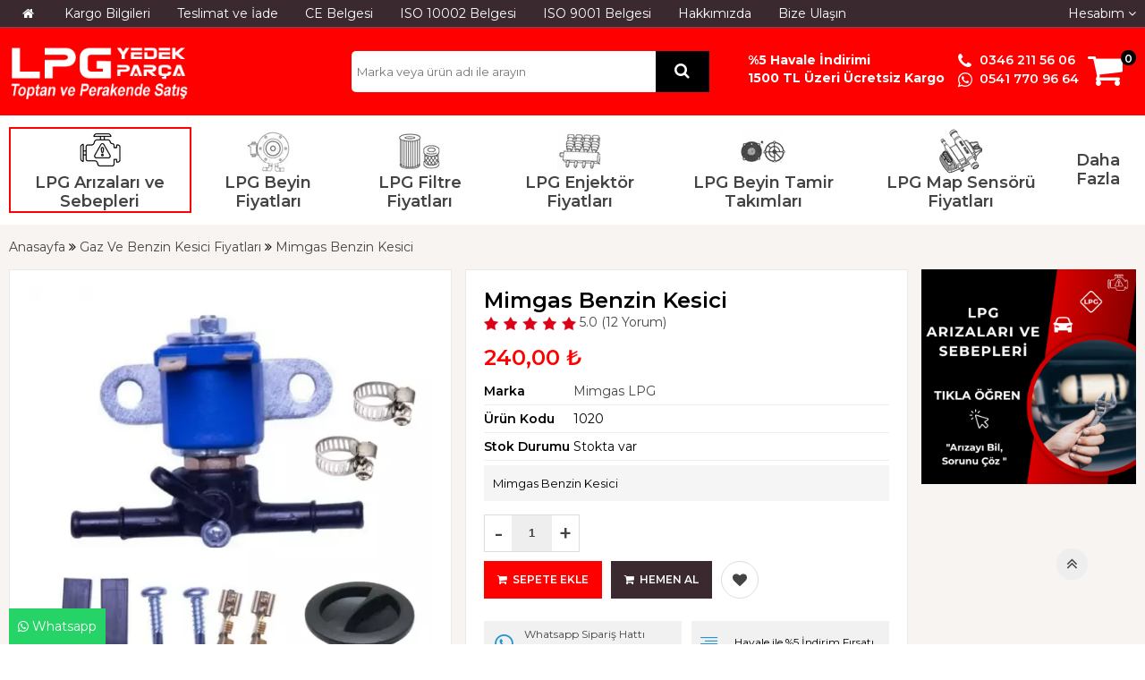

--- FILE ---
content_type: text/html; charset=utf-8
request_url: https://www.lpgyedekparca.com/mimgas-benzin-kesici
body_size: 55937
content:
<!DOCTYPE html> <html dir="ltr" lang="tr" xmlns:fb="http://ogp.me/ns/fb#"> <head> <meta charset="utf-8" /> <meta http-equiv="Content-Type" content="text/html; charset=utf-8" /> <title>Mimgas Benzin Kesici</title> <meta name="title" content="Mimgas Benzin Kesici" /> <meta name="description" content="Mimgas benzin kesici ve yedek parçalarını en uygun fiyat garantisi ile internet sitemiz üzerinden satın alabilirsiniz. LPG YEDEK PARÇA - Güvenli Alışverişin Adresi" /> <base href="https://www.lpgyedekparca.com/" /> <meta id="Viewport" name="viewport" content="initial-scale=1, maximum-scale=1, minimum-scale=1, user-scalable=no, width=device-width"> <link rel="sitemap" type="sitemap" title="Sitemap" href="sitemap.xml" /> <meta http-equiv="content-language" content="tr" /> <meta name="classification" content="Mimgas Benzin Kesici" /> <meta name="copyright" content="Copyright (©) 2025 https://www.lpgyedekparca.com/" /> <meta name="robots" content="index, follow" /> <meta name="author" content="LPG YEDEK PARÇA - Güvenli Alışverişin Adresi"> <meta property="og:title" content="Mimgas Benzin Kesici" /> <meta property="og:type" content="Website" /> <meta property="og:url" content="https://www.lpgyedekparca.com/mimgas-benzin-kesici" /> <meta property="og:image" content="https://www.lpgyedekparca.com/image/cachewebp/data/mimgasbenzin-200x200.webp"/> <meta property="og:site_name" content="LPG YEDEK PARÇA - Güvenli Alışverişin Adresi" /> <meta property="og:description" content="Mimgas benzin kesici ve yedek parçalarını en uygun fiyat garantisi ile internet sitemiz üzerinden satın alabilirsiniz. LPG YEDEK PARÇA - Güvenli Alışverişin Adresi" /> <meta name="twitter:site" content="LPG YEDEK PARÇA - Güvenli Alışverişin Adresi"> <meta name="twitter:card" content="photo" /> <meta name="twitter:title" content="Mimgas Benzin Kesici"> <meta name="twitter:description" content="Mimgas benzin kesici ve yedek parçalarını en uygun fiyat garantisi ile internet sitemiz üzerinden satın alabilirsiniz. LPG YEDEK PARÇA - Güvenli Alışverişin Adresi"> <meta name="twitter:image" content="https://www.lpgyedekparca.com/image/cachewebp/data/mimgasbenzin-200x200.webp"> <meta name="twitter:summary_large_image" content="https://www.lpgyedekparca.com/image/cachewebp/data/mimgasbenzin-200x200.webp"> <meta name="twitter:image:src" content="https://www.lpgyedekparca.com/image/cachewebp/data/mimgasbenzin-200x200.webp"> <meta property="product:retailer_item_id" content="282" /> <meta property="product:availability" content="in stock" /> <meta property="product:price:amount" content="240.00" /> <meta property="product:price:currency" content="₺" /> <meta property="product:google_product_category" content="Gaz Ve Benzin Kesici Fiyatları" /> <meta name="keywords" content="LPG YEDEK PARÇA - Güvenli Alışverişin Adresi" /> <link href="https://www.lpgyedekparca.com/image/data/pavicon(1).jpg" rel="icon" /> <! Google tag (gtag.js) > <script async src="https://www.googletagmanager.com/gtag/js?id=AW-992909753"></script> <script>
  window.dataLayer = window.dataLayer || [];
  function gtag(){dataLayer.push(arguments);}
  gtag('js', new Date());

  gtag('config', 'AW-992909753');
</script> <meta name="google-site-verification" content="72KiFvVuG4eSYOoD2gjaw_CmIC6cnbPPurphILmn0eo" /><!--UIKIT --> <link rel="stylesheet" href="//tr.rgsyazilim.com//frontend/view/theme/default//assets/uikit/css/uikit.min.css" /> <!--Components--> <link rel="stylesheet" href="//tr.rgsyazilim.com//frontend/view/theme/default//assets/uk-comps.css" /> <script src="//tr.rgsyazilim.com//frontend/view/theme/default//assets/js/jquery-1.11.3.min.js"></script> <script src="//tr.rgsyazilim.com//frontend/view/theme/default//assets/uikit/js/uikit.min.js" ></script> <script src="//tr.rgsyazilim.com//frontend/view/theme/default//assets/uikit/js/components/lightbox.min.js" ></script> <script src="//tr.rgsyazilim.com//frontend/view/theme/default//assets/uikit/js/components/sticky.min.js" ></script> <script src="//tr.rgsyazilim.com//frontend/view/theme/default//assets/uikit/js/components/accordion.min.js" ></script> <script src="//tr.rgsyazilim.com//frontend/view/theme/default//assets/js/custom.js" ></script> <link rel="stylesheet" href="//tr.rgsyazilim.com//frontend/view/theme/default//assets/webicon/style.css"> <link rel="stylesheet" href="//tr.rgsyazilim.com//frontend/view/theme/default//assets/js/owl2/assets/owl.carousel.min.css" /> <link rel="stylesheet" href="//tr.rgsyazilim.com//frontend/view/theme/default//assets/js/owl2/assets/owl.theme.default.min.css" /> <script src="//tr.rgsyazilim.com//frontend/view/theme/default//assets/js/owl2/owl.carousel.min.js" ></script> <script src="//tr.rgsyazilim.com//frontend/view/theme/default//assets/js/owl2/thumbs.js" ></script> <script src="//tr.rgsyazilim.com//frontend/view/theme/default//assets/js/countdown.js" ></script> <script src="//tr.rgsyazilim.com//frontend/view/theme/default//assets/js/jquery.card.js" ></script> <link rel="stylesheet" type="text/css" href="//tr.rgsyazilim.com//frontend/view/theme/default//assets/css/default.css" media="screen" /> <link href="https://www.lpgyedekparca.com/mimgas-benzin-kesici" rel="canonical" /> <link rel="stylesheet" type="text/css" href="/frontend/view/theme/tema21/assets/css/theme.css?v=1762744238" media="screen" /> <style>
 div#mcontent .uk-width-medium-3-5.mpl-0 {
    display: flex;
    align-content: center;
    align-items: center;
    justify-content: center;
}

@media (max-width: 768px) {
    div#mcontent .uk-grid &gt; * {
        padding-left: 20px !important;
   }
   div#mcontent .mpl-0 {
      padding-left: 20px !important;
}
#search1 #btn-search1{
position: absolute;
right: 0px !important;
}
} 
</style> <script src="https://apis.google.com/js/platform.js" async defer></script> <meta name="google-signin-client_id" content="https://maps.app.goo.gl/xonGBrvQNKLcoBAH7"> </head> <body class="sitebody prodBody" > <!--Mobile --> <!--Mobile --> <div class="uk-hidden-large mobile-nav  _v0 " data-uk-sticky> <div class="mobTopContent"> <div class="uk-container uk-container-center"> <div class="uk-grid"> <div class="uk-width-3-10"> <div class="uk-float-left mobile-toggle"> <button class="uk-button callCanvas"  data-uk-offcanvas="{target:'#canvas-bar',mode:'slide'}"> <i class="uk-icon-navicon"></i> </button> <button class="uk-button callSearch"> <i class="uk-icon-search"></i> </button> </div> </div> <div class="uk-width-4-10"> <div class="uk-text-center mobileLogo"> <a class="siteLogo" href="/"> <img src="/image/data/logo/lpg-yedek-parca-logo.png" title="LPG YEDEK PARÇA - Güvenli Alışverişin Adresi" alt="LPG YEDEK PARÇA - Güvenli Alışverişin Adresi" /> </a> </div> </div> <div class="uk-width-3-10"> <div class="uk-float-right mob-cart"> <a href="/sepetim" class="uk-button"><i class="uk-icon-shopping-cart"></i></a> </div> </div> </div> </div> </div> <div class="mobSearchBox"> <div class="uk-container uk-container-center"> <div class="uk-grid"> <div class="uk-width-3-4"> <div id="search1" class="mob-search uk-position-relative"> <input type="text" name="filter_name1" id="searchkeywordmob" placeholder="" value="" /> <i class="uk-icon-microphone voice_search_mob" onclick="startDictationMob();"></i> <button class="uk-button button-search" id="btn-search1"><i class="uk-icon-search" ></i></button> </div> </div> <div class="uk-width-1-4"> <span class="uk-button uk-button-secondary _1close">Kapat </span> </div> </div> </div> </div> </div> <script>


	$(".callSearch").click(function(){
		$(".mobSearchBox").slideToggle( "fast", function() {});
	});


	$("._1close").click(function(){
		$(".mobSearchBox").slideToggle( "fast", function() {});
	});



</script> <div class="uk-clearfix"></div> <!--//Mobile --> <div id="siteheader" class="uk-margin-bottom"> <!-- Header section1 --> <div class="uk-width-large-1-1 uk-visible-large h-section h-section1 top-links-bar"> <div class="uk-container uk-container-center"> <nav class="uk-navbar uk-hidden-small"> <ul class="uk-navbar-nav top-home-link" data-uk-nav> <li class="homelink"> <a href="/"><i class="uk-icon-home"></i>&nbsp;
							<span class="uk-hidden-large uk-hidden-medium">
								Anasayfa							</span> </a> </li> </ul> <ul class="uk-navbar-nav top-info-links" data-uk-nav> <li><a href="kargo-ve-teslimat-sonrasi" title="Kargo Bilgileri">Kargo Bilgileri</a></li> <li><a href="teslimat-ve-iade" title="Teslimat ve İade">Teslimat ve İade</a></li> <li><a href="ce-belgesi" title="CE Belgesi">CE Belgesi</a></li> <li><a href="iso-10002-belgesi" title="ISO 10002 Belgesi">ISO 10002 Belgesi</a></li> <li><a href="iso-9001-belgesi" title="ISO 9001 Belgesi">ISO 9001 Belgesi</a></li> <li><a href="hakkimizda" title="Hakkımızda">Hakkımızda</a></li> <li><a href="iletisim" title="Bize Ulaşın">Bize Ulaşın</a></li> </ul> <div class="uk-position-relative mini_text_welcome_v3" data-uk-dropdown="{pos:'bottom-center'}"> <span class="txLabel"><span class="myAccText">Hesabım</span> <i class="uk-icon-angle-down"></i></span> <div class="uk-dropdown"> <ul class="userLinksBox mb"> <li><a href="/uyegirisi" class="top_login">Üye Girişi</a></li><li><a href="uyeol" class="top_register">Üye Ol</a></li> </ul> <ul class="userToolList uk-nav"> <li><a href="/siparis-takibi">Sipariş Takibi</a></li> <li><a href="/alisveris-listem">Favorilerim <span>0</span></a></li> <li><a href="/siparislerim">Siparişlerim</a></li> <li><a href="/adreslerim">Adreslerim</a></li> <li><a href="/hesabim">Hesabım</a></li> </ul> </div> </div> </nav> </div> </div> <!-- Header section2 --> <div class="uk-width-large-1-1 uk-visible-large h-section h-section2"> <div class="uk-container uk-container-center"> <div class="uk-grid uk-margin-top uk-margin-bottom"> <div class="uk-width-medium-3-10"> <a class="siteLogo" href="/"> <img src="/image/data/logo/lpg-yedek-parca-logo.png" title="LPG YEDEK PARÇA - Güvenli Alışverişin Adresi" alt="LPG YEDEK PARÇA - Güvenli Alışverişin Adresi" /> </a> </div> <div class="uk-width-medium-7-10"> <div id="search" class="header-search _v0"> <input type="text" name="filter_name" id="searchkeyword" placeholder="Aradığınız kelimeyi yazınız." value="" /> <i class="uk-icon-microphone voice_search" onclick="startDictation()"></i> <button class="uk-button uk-button-primary button-search" id="btn-search1"><i class="uk-icon-search"></i></button> </div> <script>
	 
	$(".header-search input").focus(function(){
		$(".header-search").addClass("focused");
	});
	$(".header-search input").blur(function(){
		setTimeout(function() {
			$(".header-search").removeClass("focused");
		}, 300);
		
	});
</script> <div class="uk-float-right"> <div class="uk-button-dropdown header-cart-module" data-uk-dropdown="{mode:'hover'}" id="cart"> <a href="/sepetim"> <i class="uk-icon-shopping-cart cbgicon"></i> <span class="cart-sum-box"> <span class="spanline spanline-0"> <span id="mycart-text1">Sepetim</span> </span> <span class="spanline spanline-1"> <span id="cart-item">0</span> <span id="crt-text">ürün</span> </span> <span class="spanline spanline-2" id="cart-total">0,00 ₺</span> </span> </a> <div class="uk-dropdown uk-dropdown-flip cart-module-content uk-hidden-small"> <table class="uk-table"> <tbody> <tfoot> <tr><td class="mcart-empty uk-text-center">Alışveriş sepetinizde ürün bulunmamaktadır.</td></tr> </tfoot> </tbody> </table> </div> </div> </div> </div> </div> </div> </div> <!-- Header section3 --> <div class="uk-width-large-1-1 uk-visible-large h-section h-section3"> <div class="uk-container uk-container-center"> <nav class="uk-navbar site-cat-menu _v1 _233"> <ul class="uk-navbar-nav" data-uk-nav> <li class="menu-item uk-parent cat_lpg-beyin-fiyatlari "
				 data-uk-dropdown 
				  data-icon="https://www.lpgyedekparca.com/image/cachewebp/data/yenisiteyeni/regulator-50x50.webp"				 > <a href="https://www.lpgyedekparca.com/lpg-beyin-fiyatlari" title="LPG Beyin Fiyatları"><span>LPG Beyin Fiyatları</span></a> <div class="uk-dropdown uk-dropdown-navbar"> <ul class="uk-nav uk-nav-navbar"> <li> <a href="https://www.lpgyedekparca.com/karburatorlu-beyinler" title="Karbüratörlü Beyinler">Karbüratörlü Beyinler</a> <ul class="deepSub"> </ul> </li> <li> <a href="https://www.lpgyedekparca.com/sirali-sistem-beyinleri" title="Sıralı Sistem Beyinleri">Sıralı Sistem Beyinleri</a> <ul class="deepSub"> </ul> </li> </ul> </div> </li> <li class="menu-item uk-parent cat_lpg-filtre-fiyatlari "
				 data-uk-dropdown 
				  data-icon="https://www.lpgyedekparca.com/image/cachewebp/data/yenisiteyeni/filtre-4--50x50.webp"				 > <a href="https://www.lpgyedekparca.com/lpg-filtre-fiyatlari" title="LPG Filtre Fiyatları"><span>LPG Filtre Fiyatları</span></a> <div class="uk-dropdown uk-dropdown-navbar"> <ul class="uk-nav uk-nav-navbar"> <li> <a href="https://www.lpgyedekparca.com/lpg-filtre-degisim-setleri" title="LPG Filtre Değişim Setleri">LPG Filtre Değişim Setleri</a> <ul class="deepSub"> </ul> </li> <li> <a href="https://www.lpgyedekparca.com/gaz-kesici-filtreler" title="Gaz Kesici Filtreler">Gaz Kesici Filtreler</a> <ul class="deepSub"> </ul> </li> </ul> </div> </li> <li class="menu-item  cat_lpg-enjektor-fiyatlari "
				  
				  data-icon="https://www.lpgyedekparca.com/image/cachewebp/data/yenisiteyeni/enjektor-2--50x50.webp"				 > <a href="https://www.lpgyedekparca.com/lpg-enjektor-fiyatlari" title="LPG Enjektör Fiyatları"><span>LPG Enjektör Fiyatları</span></a> </li> <li class="menu-item  cat_lpg-beyin-tamir-takimlari "
				  
				  data-icon="https://www.lpgyedekparca.com/image/cachewebp/data/yenisiteyeni/diyaframlar-2--50x50.webp"				 > <a href="https://www.lpgyedekparca.com/lpg-beyin-tamir-takimlari" title="LPG Beyin Tamir Takımları"><span>LPG Beyin Tamir Takımları</span></a> </li> <li class="menu-item  cat_lpg-map-sensoru-fiyatlari "
				  
				  data-icon="https://www.lpgyedekparca.com/image/cachewebp/data/yenisiteyeni/maplar-50x50-50x50.webp"				 > <a href="https://www.lpgyedekparca.com/map-sensoru-fiyatlari" title="LPG Map Sensörü Fiyatları"><span>LPG Map Sensörü Fiyatları</span></a> </li> <li class="menu-item  cat_lpg-beyin-dirsekleri "
				  
				 				 > <a href="https://www.lpgyedekparca.com/lpg-beyin-dirsekleri" title="LPG Beyin Dirsekleri"><span>LPG Beyin Dirsekleri</span></a> </li> <li class="menu-item  cat_lpg-dugme-fiyatlari "
				  
				 				 > <a href="https://www.lpgyedekparca.com/lpg-dugme-fiyatlari" title="LPG Düğme Fiyatları"><span>LPG Düğme Fiyatları</span></a> </li> <li class="menu-item  cat_lpg-dolum-agzi-fiyatlari "
				  
				 				 > <a href="https://www.lpgyedekparca.com/lpg-dolum-agzi-fiyatlari-2" title="LPG Dolum Ağzı Fiyatları"><span>LPG Dolum Ağzı Fiyatları</span></a> </li> <li class="menu-item  cat_gaz-ve-benzin-kesici-fiyatlari "
				  
				 				 > <a href="https://www.lpgyedekparca.com/gaz-ve-benzin-kesici-fiyatlari" title="Gaz Ve Benzin Kesici Fiyatları"><span>Gaz Ve Benzin Kesici Fiyatları</span></a> </li> <li class="menu-item  cat_lpg-samandira-sensorleri "
				  
				 				 > <a href="https://www.lpgyedekparca.com/lpg-samandira-sensorleri" title="LPG Şamandıra Sensörleri"><span>LPG Şamandıra Sensörleri</span></a> </li> <li class="menu-item  cat_lpg-emulator-ve-roleleri  hasCol coln_114"
				  
				 				 > <a href="https://www.lpgyedekparca.com/lpg-emulator-ve-roleleri" title="LPG Emülatör Ve Roleleri"><span>LPG Emülatör Ve Roleleri</span></a> </li> <li class="menu-item  cat_lpg-hortum-fiyatlari "
				  
				 				 > <a href="https://www.lpgyedekparca.com/lpg-hortum-fiyatlari-2" title="LPG Hortum Fiyatları"><span>LPG Hortum Fiyatları</span></a> </li> <li class="menu-item  cat_lpg-isi-sensoru-fiyatlari "
				  
				 				 > <a href="https://www.lpgyedekparca.com/lpg-isi-sensoru-fiyatlari" title="LPG Isı Sensörü Fiyatları"><span>LPG Isı Sensörü Fiyatları</span></a> </li> <li class="menu-item  cat_lpg-mikser-fiyatlari "
				  
				 				 > <a href="https://www.lpgyedekparca.com/lpg-mikser-fiyatlari" title="LPG Mikser Fiyatları"><span>LPG Mikser Fiyatları</span></a> </li> <li class="menu-item  cat_lpg-yedek-parca-fiyatlari "
				  
				 				 > <a href="https://www.lpgyedekparca.com/lpg-yedek-parca-fiyatlari" title="LPG Yedek Parça Fiyatları"><span>LPG Yedek Parça Fiyatları</span></a> </li> <li class="menu-item  cat_hirdavat-ve-motor-katkilari "
				  
				 				 > <a href="https://www.lpgyedekparca.com/hirdavat" title="Hırdavat ve Motor Katkıları"><span>Hırdavat ve Motor Katkıları</span></a> </li> <li class="menu-item  cat_karavan-lpg-parcalari "
				  
				  data-icon="https://www.lpgyedekparca.com/image/cachewebp/data/karavan/karavan-lpg-parcalari-icon-50x50.webp"				 > <a href="https://www.lpgyedekparca.com/karavan-lpg-parcalari" title="Karavan LPG Parçaları"><span>Karavan LPG Parçaları</span></a> </li> </ul> </nav> </div> </div> </div> <div id="canvas-bar" class="uk-offcanvas"> <div class="uk-offcanvas-bar mobile-cats" id="mobilemenu"> <div class="mobLocals"> </div> <div class="clr"></div> <div class="mob-user-link"> <ul> <li><a href="/uyegirisi" class="top_login">Üye Girişi</a></li><li><a href="uyeol" class="top_register">Üye Ol</a></li> </ul> </div> <nav class="site-mob-cats moblinks"> <div class="mtitleb">Kategoriler</div> <ul> <li  class="menu-item mkey-1 lpg-beyin-fiyatlari uk-parent cat-lpg-beyin-fiyatlari"> <a class="" href="https://www.lpgyedekparca.com/lpg-beyin-fiyatlari"  title="LPG Beyin Fiyatları">LPG Beyin Fiyatları</a> <div class="child-box"> <ul class=""> <li class=""> <a href="https://www.lpgyedekparca.com/karburatorlu-beyinler" title="Karbüratörlü Beyinler">
													Karbüratörlü Beyinler												</a> </li> <li class=""> <a href="https://www.lpgyedekparca.com/sirali-sistem-beyinleri" title="Sıralı Sistem Beyinleri">
													Sıralı Sistem Beyinleri												</a> </li> </ul> </div> </li> <li  class="menu-item mkey-2 lpg-filtre-fiyatlari uk-parent cat-lpg-filtre-fiyatlari"> <a class="" href="https://www.lpgyedekparca.com/lpg-filtre-fiyatlari"  title="LPG Filtre Fiyatları">LPG Filtre Fiyatları</a> <div class="child-box"> <ul class=""> <li class=""> <a href="https://www.lpgyedekparca.com/lpg-filtre-degisim-setleri" title="LPG Filtre Değişim Setleri">
													LPG Filtre Değişim Setleri												</a> </li> <li class=""> <a href="https://www.lpgyedekparca.com/gaz-kesici-filtreler" title="Gaz Kesici Filtreler">
													Gaz Kesici Filtreler												</a> </li> </ul> </div> </li> <li  class="menu-item mkey-3 lpg-enjektor-fiyatlari  cat-lpg-enjektor-fiyatlari"> <a class="" href="https://www.lpgyedekparca.com/lpg-enjektor-fiyatlari"  title="LPG Enjektör Fiyatları">LPG Enjektör Fiyatları</a> </li> <li  class="menu-item mkey-4 lpg-beyin-tamir-takimlari  cat-lpg-beyin-tamir-takimlari"> <a class="" href="https://www.lpgyedekparca.com/lpg-beyin-tamir-takimlari"  title="LPG Beyin Tamir Takımları">LPG Beyin Tamir Takımları</a> </li> <li  class="menu-item mkey-5 lpg-map-sensoru-fiyatlari  cat-lpg-map-sensoru-fiyatlari"> <a class="" href="https://www.lpgyedekparca.com/map-sensoru-fiyatlari"  title="LPG Map Sensörü Fiyatları">LPG Map Sensörü Fiyatları</a> </li> <li  class="menu-item mkey-6 lpg-beyin-dirsekleri  cat-lpg-beyin-dirsekleri"> <a class="" href="https://www.lpgyedekparca.com/lpg-beyin-dirsekleri"  title="LPG Beyin Dirsekleri">LPG Beyin Dirsekleri</a> </li> <li  class="menu-item mkey-7 lpg-dugme-fiyatlari  cat-lpg-dugme-fiyatlari"> <a class="" href="https://www.lpgyedekparca.com/lpg-dugme-fiyatlari"  title="LPG Düğme Fiyatları">LPG Düğme Fiyatları</a> </li> <li  class="menu-item mkey-8 lpg-dolum-agzi-fiyatlari  cat-lpg-dolum-agzi-fiyatlari"> <a class="" href="https://www.lpgyedekparca.com/lpg-dolum-agzi-fiyatlari-2"  title="LPG Dolum Ağzı Fiyatları">LPG Dolum Ağzı Fiyatları</a> </li> <li  class="menu-item mkey-9 gaz-ve-benzin-kesici-fiyatlari  cat-gaz-ve-benzin-kesici-fiyatlari"> <a class="" href="https://www.lpgyedekparca.com/gaz-ve-benzin-kesici-fiyatlari"  title="Gaz Ve Benzin Kesici Fiyatları">Gaz Ve Benzin Kesici Fiyatları</a> </li> <li  class="menu-item mkey-10 lpg-samandira-sensorleri  cat-lpg-samandira-sensorleri"> <a class="" href="https://www.lpgyedekparca.com/lpg-samandira-sensorleri"  title="LPG Şamandıra Sensörleri">LPG Şamandıra Sensörleri</a> </li> <li  class="menu-item mkey-11 lpg-emulator-ve-roleleri  cat-lpg-emulator-ve-roleleri"> <a class="" href="https://www.lpgyedekparca.com/lpg-emulator-ve-roleleri"  title="LPG Emülatör Ve Roleleri">LPG Emülatör Ve Roleleri</a> </li> <li  class="menu-item mkey-12 lpg-hortum-fiyatlari  cat-lpg-hortum-fiyatlari"> <a class="" href="https://www.lpgyedekparca.com/lpg-hortum-fiyatlari-2"  title="LPG Hortum Fiyatları">LPG Hortum Fiyatları</a> </li> <li  class="menu-item mkey-13 lpg-isi-sensoru-fiyatlari  cat-lpg-isi-sensoru-fiyatlari"> <a class="" href="https://www.lpgyedekparca.com/lpg-isi-sensoru-fiyatlari"  title="LPG Isı Sensörü Fiyatları">LPG Isı Sensörü Fiyatları</a> </li> <li  class="menu-item mkey-14 lpg-mikser-fiyatlari  cat-lpg-mikser-fiyatlari"> <a class="" href="https://www.lpgyedekparca.com/lpg-mikser-fiyatlari"  title="LPG Mikser Fiyatları">LPG Mikser Fiyatları</a> </li> <li  class="menu-item mkey-15 lpg-yedek-parca-fiyatlari  cat-lpg-yedek-parca-fiyatlari"> <a class="" href="https://www.lpgyedekparca.com/lpg-yedek-parca-fiyatlari"  title="LPG Yedek Parça Fiyatları">LPG Yedek Parça Fiyatları</a> </li> <li  class="menu-item mkey-16 hirdavat-ve-motor-katkilari  cat-hirdavat-ve-motor-katkilari"> <a class="" href="https://www.lpgyedekparca.com/hirdavat"  title="Hırdavat ve Motor Katkıları">Hırdavat ve Motor Katkıları</a> </li> <li  class="menu-item mkey-17 karavan-lpg-parcalari  cat-karavan-lpg-parcalari"> <a class="" href="https://www.lpgyedekparca.com/karavan-lpg-parcalari"  title="Karavan LPG Parçaları">Karavan LPG Parçaları</a> </li> </ul> </nav> <div class="add-mob-links moblinks"> <div class="mtitleb">
				Bilgiler			</div> <ul class=" top-info-links" data-uk-nav> <li><a href="kargo-ve-teslimat-sonrasi" title="Kargo Bilgileri">Kargo Bilgileri</a></li> <li><a href="teslimat-ve-iade" title="Teslimat ve İade">Teslimat ve İade</a></li> <li><a href="ce-belgesi" title="CE Belgesi">CE Belgesi</a></li> <li><a href="iso-10002-belgesi" title="ISO 10002 Belgesi">ISO 10002 Belgesi</a></li> <li><a href="iso-9001-belgesi" title="ISO 9001 Belgesi">ISO 9001 Belgesi</a></li> <li><a href="hakkimizda" title="Hakkımızda">Hakkımızda</a></li> <li><a href="iletisim" title="Bize Ulaşın">Bize Ulaşın</a></li> </ul> </div> </div> </div> <script>
	$(".mobile-cats .uk-parent>a").click(function(){
		$(this).parent().toggleClass("opend");
		$(this).next(".child-box").slideToggle( "fast", function() {
		 });
		 return false;
	});
</script> <div class="uk-container uk-container-center site-start"> <div class="wrapBox"> <div class="uk-grid uk-grid-preserve" id="prdpage"> <div class="uk-width-medium-8-10" id="mcontent"> <div class="uk-grid product-info"> <div class="uk-width-medium-1-1 uk-margin-bottom"> <ul class="breadcrumb-items" itemscope itemtype="https://schema.org/BreadcrumbList"> <li class="home"> <a href="/"> <span>Anasayfa</span> </a> </li> <li class="" itemprop="itemListElement" itemscope itemtype="https://schema.org/ListItem"> <a itemprop="item" id="breadcrumbFor-" href="https://www.lpgyedekparca.com/gaz-ve-benzin-kesici-fiyatlari" title="Gaz Ve Benzin Kesici Fiyatları"> <span itemprop="name">Gaz Ve Benzin Kesici Fiyatları</span> </a> <meta itemprop="position" content="1" /> </li> <li class="" itemprop="itemListElement" itemscope itemtype="https://schema.org/ListItem"> <a itemprop="item" id="breadcrumbFor-" href="https://www.lpgyedekparca.com/mimgas-benzin-kesici" title="Mimgas Benzin Kesici"> <span itemprop="name">Mimgas Benzin Kesici</span> </a> <meta itemprop="position" content="2" /> </li> </ul> </div> <div class="uk-width-medium-4-10 prd-thumb-gal"> <div class="prodGal hasnoThumbs _v2"> <div class="owl-carousel owl-theme" id="gal1" data-slider-id="1"> <div class="item" data-thumb="https://www.lpgyedekparca.com/image/cachewebp/data/mimgasbenzin-500x500.webp" > <a href="https://www.lpgyedekparca.com/image/cachewebp/data/mimgasbenzin-1200x1200.webp" data-uk-lightbox="{group:'group1'}"> <img src="https://www.lpgyedekparca.com/image/cachewebp/data/mimgasbenzin-500x500.webp" class="fotoxoom" data-large="https://www.lpgyedekparca.com/image/cachewebp/data/mimgasbenzin-1200x1200.webp"/> </a> </div> </div> <script>
		$(document).ready(function(){
		  $('#gal1').owlCarousel({
			items:1,
			loop:true,
			nav:true,
			rtl:false,
			navText:	["<i class='uk-icon-angle-left'></i>","<i class='uk-icon-angle-right'></i>"],
			dots: false,
			thumbs: true,
			thumbImage: false,
			thumbsPrerendered: true,
			thumbContainerClass: 'owl-thumbs',
			thumbItemClass: 'owl-thumb-item'
		  });
		});
	
	</script> </div> </div> <div class="uk-width-medium-6-10 dtlbox"> <h1 class="prd-title">Mimgas Benzin Kesici</h1> <div> <a href="#tab-review" onclick="$('.to-tab-review a').trigger('click')" data-uk-smooth-scroll> <img src="/frontend/view/theme/tema21/assets/image/rate-5.png" 
							alt="12 Yorum" /> 
						5.0 
						(12 Yorum)
					</a> </div> <div class="prodPrice"> <span class="price price-new">240,00 ₺</span> </div> <ul class="prd-property-list"> <!--Marka--> <li class="prd-manf"><span class="uk-float-left">Marka</span> <a href="mimgas-lpg"><span>Mimgas LPG</span></a></li> <!--Model (ürün kodu)--> <li class="prd-serial"><span class="uk-float-left">Ürün Kodu</span><span>1020</span></li> <!--Barkod--> <!--Stok Durumu--> <li class="stock-status"><span class="uk-float-left">Stok Durumu</span><span>Stokta var</span></li> <!--Stok Sayısı--> <!--Kdv Hariç Fiyat--> <!--Kdv Dahil Fiyat--> <!--Havale Fiyatı--> <!--Tek Çekim Fiyatı--> <!--İndirim Oranı--> <!--Stoğa Giriş Tarihi--> <!--Kargoya Verilme Süresi--> </ul> <div class="prod-small">
						Mimgas Benzin Kesici						<!-- <div class="uk-visible-large uk-margin-top"><img src="/image/data/banner/yurtici-kargo.png" alt="Yurtiçi Kargo" style="width:100%" /></div> </div> --> </div> <!-- OPTIONS --> <!-- //OPTIONS --> <div class="uk-grid"> <div class="uk-width-medium-1-1 prdcart"> <div class="uk-margin-top prdcart-inner"> <div class="action-items uk-margin-bottom _v0"> <div class="quantity-to-cart"> <a href="javascript:;" class="eksi uk-button"> - </a> <input type="text" id="order-quantity" name="quantity" size="2" min="1" value="1" /> <a href="javascript:;" class="arti uk-button"> +</a> <input type="hidden" name="product_id" size="2" value="282" /> </div> <a class="uk-button uk-button-primary cart-action" type="button" id="button-cart"  > <i class="uk-icon-shopping-cart"></i>&nbsp;&nbsp;Sepete Ekle	</a> <script type="text/javascript">
		var adet;
		$('.eksi').click(function(){
		adet = parseInt($('input[name=quantity]').val());
		if(adet != 1){
		adet--;
		$('input[name=quantity]').val(adet);
		}
		});
		$('.arti').click(function(){
		adet = parseInt($('input[name=quantity]').val());
		adet++;
		$('input[name=quantity]').val(adet);
		});
	</script> <div class="fastCart"> <a class="uk-button uk-button-primary uk-button-success cart-action button-cart" rel="hemenal" > <i class="uk-icon-shopping-cart"></i>&nbsp;&nbsp;Hemen Al			</a> </div> </div> <div class="prd_favourite"> <a href="#footermodal" class="add-wish add-act uk-button" onclick="addToWishList('282');"  title="Favorilerime Ekle"  data-uk-tooltip="{pos:'bottom'}" data-uk-modal="{center:'true'}"> <i class="uk-icon-heart"></i></a> <a href="#footermodal" class="add-compare add-act uk-button" onclick="addToCompare('282');"  title="Karşılaştır"  data-uk-tooltip="{pos:'bottom'}" data-uk-modal="{center:'true'}"> <i class="uk-icon-refresh"></i></a> </div> <div class="uk-width-medium-1-1"> <div class="prd-share-buttons"> <span class="share-text">Paylaş&nbsp;</span> <a href="#" onclick="fbs_click(); return false;" target="_blank" class="uk-icon-button uk-icon-facebook"></a> <a href="#" onclick="twit_click(); return false;" class="uk-icon-button uk-icon-twitter"></a> <a href="#" onclick="gplus_click(); return false;" class="uk-icon-button uk-icon-google-plus"></a> <a href="#" onclick="pint_click(); return false;" class="uk-icon-button uk-icon-pinterest"></a> </div> </div> </div> </div> </div> </div> <!--Tab --> <div class="uk-width-medium-1-1  uk-margin-top tabkit"> <ul class="uk-tab _v0" data-uk-tab="{connect:'#switcher-content'}"> <li class="to-tab-desc uk-active"><a href="">Açıklama</a></li> <li class="to-tab-taksit"><a href="">Taksitler</a></li> <li class="to-tab-kargo"><a href="">Kargo Bilgileri</a></li> <li class="to-tab-review"><a href="">Yorum Yap & Yorumları Oku</a></li> </ul> <!-- This is the container of the content items --> <ul id="switcher-content" class="uk-switcher"> <li><div class="tab-inside uk-panel uk-panel-box" id="tab-desc"><p style="text-align: center;"><span style="font-size:16px;"><span style="font-family:Arial,Helvetica,sans-serif;">Mimgas Benzin Kesici</span></span></p> <p style="font-size: 16px; font-family: georgia, serif; text-align: center;"><span style="font-size:16px;"><span style="font-family:Arial,Helvetica,sans-serif;"><em><strong>Mimgas benzin kesici</strong></em> fabrikanın orjinal ambalajıyla faturasını adınıza düzenleyip gönderiyoruz. Paket içerisinde 2 adet kelepçe mevcuttur.</span></span></p> <p style="font-size: 16px; font-family: georgia, serif; text-align: center;"><span style="font-size:16px;"><span style="font-family:Arial,Helvetica,sans-serif;">Sitemizde satılan tüm ürünler teknik konuya hakim kişiler tarafından montaj edilmelidir. Bilinçsizce yapılan montaj esnasında oluşan arıza ve sorunlardan firmamız sorumlu değildir.</span></span></p> <p style="text-align: center;"> </p> <ul id="switcher-content"> <li aria-hidden="false"> <p style="text-align: center;"><span style="font-size:16px;"><strong>ÖDEME SEÇENEKLERİ</strong><br />
	12  Aya Varan Taksit Fırsatı! (3 Taksite Kadar Peşin Fiyat) <br />
	Havale ve EFT&#39;li Alışverişlerde %5 İndirim <br /> <br /> <strong>KARGO BİLGİLERİ</strong><br />
	Siparişleriniz sizlerin tercihine göre YURTİÇİ KARGO  veya PTT KARGO ile adresinize gönderilir,kargo ücreti alıcıya aittir. <br />
	Hafta içi saat 15:30 cumartesi günleri ise saat 13:00 a kadar verilen tüm siparişler aynı gün kargolanır. </span></p> </li> </ul></div></li> <li> <div class="tab-inside uk-panel uk-panel-box uk-panel uk-panel-box" id="tab-taksit"> <style>
			#paytr_taksit_tablosu{clear: both;font-size: 12px;max-width: 1200px;text-align: center;font-family: Arial, sans-serif;}
			#paytr_taksit_tablosu::before {display: table;content: " ";}
			#paytr_taksit_tablosu::after {content: "";clear: both;display: table;}
			.taksit-tablosu-wrapper{margin: 5px;width: 280px;padding: 12px;cursor: default;text-align: center;display: inline-block;border: 1px solid #e1e1e1;}
			.taksit-logo img{max-height: 28px;padding-bottom: 10px;}
			.taksit-tutari-text{float: left;width: 126px;color: #a2a2a2;margin-bottom: 5px;}
			.taksit-tutar-wrapper{display: inline-block;background-color: #f7f7f7;}
			.taksit-tutar-wrapper:hover{background-color: #e8e8e8;}
			.taksit-tutari{float: left;width: 126px;padding: 6px 0;color: #474747;border: 2px solid #ffffff;}
			.taksit-tutari-bold{font-weight: bold;}
			@media all and (max-width: 600px) {.taksit-tablosu-wrapper {margin: 5px 0;}}
		</style> <div id="paytr_taksit_tablosu" style="min-height: 400px;"> <!-- Loading placeholder --> <div class="paytr-skeleton"> <div class="skeleton-line"></div> <div class="skeleton-line"></div> <div class="skeleton-line"></div> </div> </div> <script src="https://www.paytr.com/odeme/taksit-tablosu/v2?token=6894014ecc5d8134e0f772a1944e58bdaa66cb4ddafb570f107bd647c2bd63b8&merchant_id=255088&amount=240,00 ₺&taksit=12&tumu=0"></script> </div></li> <li><div class="tab-inside tab_information uk-panel-box" id="tab-kargo"><p><span style="font-size: 16px;"><span style="color: rgb(255, 0, 0);"><strong>Kargo Bilgileri</strong></span></span></p> <ul class="uk-nav uk-nav-side manf-filter" style="padding-right: 0px; padding-left: 0px; margin: 0px; list-style: none; font-family: &quot;Open Sans&quot;, Arial, sans-serif;"> <li style="color: rgb(68, 68, 68); font-size: 13px;"><span style="font-size: 14px;"><span style="font-weight: 700;">Siparişim Hangi Kargo İle G&ouml;nderilecek ?</span></span></li> <li style="color: rgb(68, 68, 68); font-size: 13px;"><span style="font-size: 14px;">&bull;Siparişleriniz sizlerin tercihine g&ouml;re&nbsp; MNG veya YURTİ&Ccedil;İ KARGO ile adresinize g&ouml;nderilecektir.&nbsp;</span></li> <li style="color: rgb(68, 68, 68); font-size: 13px;"><span style="font-size: 14px;"><span style="font-weight: 700;">Kargo &Uuml;creti Kime Ait ?</span></span></li> <li style="color: rgb(68, 68, 68); font-size: 13px;">1500 TL Ve &uuml;zeri alışverişlerde kargo &uuml;creti firmamıza aittir. 1500 TL Altındaki alışverişlerde kargo &uuml;creti alıcıya aittir.</li> <li style=""><font color="#c0392b"><span style="font-size: 14px;"><b>&nbsp;</b></span></font></li> <li style="color: rgb(68, 68, 68); font-size: 13px;"><strong><span style="color:#c0392b;"><span style="font-size: 14px;">Yurti&ccedil;i Kargo-Alıcı &Ouml;der 160 TL&nbsp;<br />
	Mng Kargo Alıcı &Ouml;der 140 TL</span></span></strong></li> <li style="color: rgb(68, 68, 68); font-size: 13px;"><span style="font-size: 14px;"><span style="font-weight: 700;">Kargomu Nasıl Takip Edebilirim ?</span></span></li> <li style="color: rgb(68, 68, 68); font-size: 13px;"><span style="font-size: 14px;">&bull; Siparişiniz kargoya teslim edildiğinde cep telefonunuza kargo takip kodu g&ouml;nderilecektir,o kod ile kargonuzun takibini yapabilirsiniz.&nbsp;</span></li> <li style="color: rgb(68, 68, 68); font-size: 13px;"><span style="font-size: 14px;"><span style="font-weight: 700;">Kargo Teslimat S&uuml;resi Ka&ccedil; G&uuml;n S&uuml;rer</span></span></li> <li style="color: rgb(68, 68, 68); font-size: 13px;"><span style="font-size: 14px;">&bull; Ortalama teslimat s&uuml;resi t&uuml;m kargo şirketlerinde 1-3 g&uuml;n s&uuml;rmektedir,yoğunluğa g&ouml;re değişiklik g&ouml;sterebilir.&nbsp;</span></li> <li style="color: rgb(68, 68, 68); font-size: 13px;"><span style="font-size: 14px;"><span style="font-weight: 700;">Siparişim Ne Zaman Kargoya Teslim Edilir ?</span></span></li> <li style="color: rgb(68, 68, 68); font-size: 13px;"><span style="font-size: 14px;">&bull; Hafta İ&ccedil;i Saat 15.00 &#39; a&nbsp;kadar Cumartesi g&uuml;nleri ise saat 13.30&#39;a&nbsp;kadar yapılan t&uuml;m siparişler aynı g&uuml;n kargoya teslim edilir.</span></li> </ul></div></li> <li> <div class="uk-width-1-1"> <div class="tab-inside uk-panel uk-panel-box" id="tab-review"> <div id="tab-review-box"> <div class="uk-grid"> <div class="uk-width-1-1 uk-margin-bottom"> <div class="rw-head-title">Mimgas Benzin Kesici Müşteri Yorumları</div> <hr/> </div> <div class="uk-width-medium-1-5 uk-visible-large" > <div style="padding:0px 40px;"> <img src="https://www.lpgyedekparca.com/image/cachewebp/data/mimgasbenzin-500x500.webp"  alt="Mimgas Benzin Kesici"/> </div> </div> <div class="uk-width-medium-4-5"> <div class="uk-grid uk-margin-bottom"> <div class="uk-width-medium-3-10"> <div class="rw-box"> <label>Ortalama Puan</label>
																												Derecelendirme:</b> <span itemprop="bestRating">5</span> <div class="rw-avr" itemprop="ratingValue">5.00</div> <div class="uk-margin-bottom"> <img src="/frontend/view/theme/tema21/assets/image/rate-5.png" alt="12" /> </div> <div>Toplam <span itemprop="reviewCount">12</span> kişi tarafından oylandı</div> <meta itemprop="worstRating" content="1" /> </div> </div> <div class="uk-width-medium-7-10"> <div class="rv-from" id="rv-form-box"> <form class="uk-form" enctype="multipart/form-data"> <fieldset> <!--
																<legend> <i class="uk-icon-comment"></i>&nbsp;Satın aldığınız bu ürün ve sitemiz hakkındaki yorumlarınız bizim için çok değerlidir.
																</legend>
																--> <div class="uk-grid"> <div class="uk-width-medium-5-10"> <div class="uk-form-row"> <!--<label class="control-label" for="name">Adınız:</label>--> <input id="name" type="text" name="name" value="Adınız" /> <input id="review_email" type="hidden" name="review_email" value="info@lpgyedekparca.com" /> </div> <div class="uk-form-row" style="display:none"> <label class="control-label" for="review_email">Email Adresiniz</label> <input id="review_email" type="text" required="" name="review_email" value="" /> </div> <div class="uk-form-row"> <!--<label class="control-label" for="sehir">Şehir</label>--> <select id="zone_id" name="zone_id" class="uk-width-1-1"> <option value="">Şehir</option> </select> </div> <div class="uk-form-row"> <!--<label class="control-label">Yorum Başlığı</label>--> <input id="name" type="text" name="title" value placeholder="Yorum Başlığı" /> <input id="title" type="hidden" name="title" /> </div> <div class="uk-form-row send-rating"> <label class="control-label">Oyla:</label> <label for="r1"><input type="radio" id="r1" name="rating" value="1" /><i class="uk-icon-star-o"></i></label> <label for="r2"><input type="radio" id="r2" name="rating" value="2" /><i class="uk-icon-star-o"></i></label> <label for="r3"><input type="radio" id="r3" name="rating" value="3" /><i class="uk-icon-star-o"></i></label> <label for="r4"><input type="radio" id="r4" name="rating" value="4" /><i class="uk-icon-star-o"></i></label> <label for="r5"><input type="radio" id="r5" name="rating" value="5" /><i class="uk-icon-star-o"></i></label> </div> </div> <div class="uk-width-medium-5-10"> <div class="uk-grid"> <div class="uk-width-1-1"> <div class="uk-form-row"> <label class="control-label" for="message">Yorumunuz:</label> <textarea name="text" cols="90" rows="4"></textarea> </div> </div> <div class="uk-width-1-1"> <div class="uk-grid"> <div class="uk-width-1-1 _imageInputContainer" style="margin: 8px 0;"> <label>Görsel Ekle</label> <input type="file" name="review_image" id="review_image"/> </div> <div class="uk-width-1-1"> <div class="uk-form-row uk-margin-bottom"> <button class="rv-button uk-button uk-button-primary uk-float-left" id="button-review"><i class="uk-icon-check-square-o"></i>&nbsp;Yorumu Gönder</button> <div id="review-title" class="uk-float-left uk-margin-left"></div> </div> </div> </div> </div> </div> </div> </div> </fieldset> </form> <script>
                                                    			$("#tab-review .send-rating>label").click(function(){
                                                        			$(this).parent().children().removeClass("starlabel");
                                                        			$(this).prevAll().addClass("starlabel");
                                                        			$(this).addClass("starlabel");
                                                    			});
                                                			</script> </div> </div> <div class="uk-width-medium-1-1 uk-margin-bottom"><hr></div> </div> <script>
										$(".tab-opener").click(function(){
											$(".hidden-panel").slideToggle( "medium", function() {
											 });
											 return false;
										});
									</script> </div> </div> </div> <hr> <div> <div class="uk-width-1-1"> <div id="review-list"> <article class="uk-comment review-item"> <header class="uk-comment-header"> <span class="city uk-float-right uk-margin-top">MUĞLA</span> <i class="uk-comment-avatar uk-icon-user icon-80"></i> <strong class="uk-comment-title">İSMAİL ÇALIŞKAN</strong><br /> <strong class="uk-comment-title"></strong> <p class="uk-article-meta"> <span class="rv-date">26.10.2023</span> <span class="rv-stars"><img src="/frontend/view/theme/tema21/assets/image/stars-5.png" alt="12 yorum" /></span> </p> </header> <div class="uk-comment-body">SİPARİŞ VERDİM YARIM SAAT SONRA KARGOYA VERDİLER. 2 GÜNDE GELDİ. GELEN ÜRÜN AMBALAJLI ORJİNAL SIFIR. KARGO GELMEDEN ÖNCE TEREDDÜTLERİM VARDI AMA SORUNSUZ ALIŞVERİŞ OLDU. GÖZÜNÜZ KAPALI ALIŞVERİŞ YAPABİLİRSİNİZ.</div> <div class="uk-comment-body review-image"> </div> <hr> </article> <article class="uk-comment review-item"> <header class="uk-comment-header"> <span class="city uk-float-right uk-margin-top">MERSİN</span> <i class="uk-comment-avatar uk-icon-user icon-80"></i> <strong class="uk-comment-title">altan durmuş</strong><br /> <strong class="uk-comment-title"></strong> <p class="uk-article-meta"> <span class="rv-date">15.03.2023</span> <span class="rv-stars"><img src="/frontend/view/theme/tema21/assets/image/stars-5.png" alt="12 yorum" /></span> </p> </header> <div class="uk-comment-body">Mimgas benzin kesici siparişimi pazartesi sabah vermiştim bugün elime ulaştı. Hızlı kargo ürün sağlam. Eski kesicimin vanası bozulmuştu değiştirdim düzeldi.</div> <div class="uk-comment-body review-image"> </div> <hr> </article> <article class="uk-comment review-item"> <header class="uk-comment-header"> <span class="city uk-float-right uk-margin-top">BURSA</span> <i class="uk-comment-avatar uk-icon-user icon-80"></i> <strong class="uk-comment-title">Erhan</strong><br /> <strong class="uk-comment-title">Kargo için çok teşekkürler</strong> <p class="uk-article-meta"> <span class="rv-date">10.02.2023</span> <span class="rv-stars"><img src="/frontend/view/theme/tema21/assets/image/stars-5.png" alt="12 yorum" /></span> </p> </header> <div class="uk-comment-body">Kargonun düzgün paketlenmesi içindeki hediyesi ile gelmesi beni çok mutlu etti. Daha montajını yapmadım ama hemen yazıp teşekkür etek istedim. Bol kazançlar</div> <div class="uk-comment-body review-image"> </div> <hr> </article> <article class="uk-comment review-item"> <header class="uk-comment-header"> <span class="city uk-float-right uk-margin-top"></span> <i class="uk-comment-avatar uk-icon-user icon-80"></i> <strong class="uk-comment-title">Adınız</strong><br /> <strong class="uk-comment-title"></strong> <p class="uk-article-meta"> <span class="rv-date">04.10.2021</span> <span class="rv-stars"><img src="/frontend/view/theme/tema21/assets/image/stars-5.png" alt="12 yorum" /></span> </p> </header> <div class="uk-comment-body">Teşekkürler kargom 3 günde geldi ürün güzel sorunsuz  kelepçeside vardı ürünün fiyatı gayet uygun sanayide 120 lira isteyen bile gördüm bu parçaya</div> <div class="uk-comment-body review-image"> </div> <hr> </article> <article class="uk-comment review-item"> <header class="uk-comment-header"> <span class="city uk-float-right uk-margin-top">KONYA</span> <i class="uk-comment-avatar uk-icon-user icon-80"></i> <strong class="uk-comment-title">Muhammed Yavuz</strong><br /> <strong class="uk-comment-title">Hızlı teslimat</strong> <p class="uk-article-meta"> <span class="rv-date">20.09.2021</span> <span class="rv-stars"><img src="/frontend/view/theme/tema21/assets/image/stars-5.png" alt="12 yorum" /></span> </p> </header> <div class="uk-comment-body">Cumartesi sipariş verdim, pazartesi ürün geldi
Yine bol hediyeli. Sanayide LPG'ciler bu parçayı iki katından fazlaya 100 liraya takıyorlar. Daha önce Mimgas Regülatörü de burdan aldım. Hem hesaplı hem hızlı teslimat. İlk görev yerim olan Sivas'ın Yiğidolarına teşekkürler.</div> <div class="uk-comment-body review-image"> </div> <hr> </article> <article class="uk-comment review-item"> <header class="uk-comment-header"> <span class="city uk-float-right uk-margin-top">AMASYA</span> <i class="uk-comment-avatar uk-icon-user icon-80"></i> <strong class="uk-comment-title">SERHAT DUMAN</strong><br /> <strong class="uk-comment-title">D</strong> <p class="uk-article-meta"> <span class="rv-date">06.03.2021</span> <span class="rv-stars"><img src="/frontend/view/theme/tema21/assets/image/stars-5.png" alt="12 yorum" /></span> </p> </header> <div class="uk-comment-body">ORİJİNAL MİMGAS AMBALAJINDA GELDİ TAKTIM ARACIMA ŞUAN SORUNSUZ KULLANIYORUM. SAĞLAM  PAKETLENMİŞ  MONTAJI OLDUKÇA BASİT 2 BORU 2 KABLO SOKETİ VAR ESKİYİ SÖKÜP YENİYİ TAKACAKSINIZ. PİYASAYA GÖRE FİYATLAR UYGUN TAVSİYE EDERİM</div> <div class="uk-comment-body review-image"> </div> <hr> </article> <article class="uk-comment review-item"> <header class="uk-comment-header"> <span class="city uk-float-right uk-margin-top">ANKARA</span> <i class="uk-comment-avatar uk-icon-user icon-80"></i> <strong class="uk-comment-title">faruk</strong><br /> <strong class="uk-comment-title"></strong> <p class="uk-article-meta"> <span class="rv-date">28.02.2021</span> <span class="rv-stars"><img src="/frontend/view/theme/tema21/assets/image/stars-5.png" alt="12 yorum" /></span> </p> </header> <div class="uk-comment-body">off konumundayken çalışıyormuş... ilk takınca bozuk sandım :) bilginize</div> <div class="uk-comment-body review-image"> </div> <hr> </article> <article class="uk-comment review-item"> <header class="uk-comment-header"> <span class="city uk-float-right uk-margin-top">BURSA</span> <i class="uk-comment-avatar uk-icon-user icon-80"></i> <strong class="uk-comment-title">TANER ŞİMŞEK</strong><br /> <strong class="uk-comment-title">ORİJİNAL MİMGAS AMBALAJINDA GELDİ.</strong> <p class="uk-article-meta"> <span class="rv-date">15.01.2021</span> <span class="rv-stars"><img src="/frontend/view/theme/tema21/assets/image/stars-5.png" alt="12 yorum" /></span> </p> </header> <div class="uk-comment-body">ATİKER MARKA DAHA UYGUN FİYATAYMIŞ AMA  ARACIMDAKİNİN BİREBİR AYNISI OLDUĞU İÇİN YİNE MİMGAS MARKAYI ALDIM. BENZİN KESİCİ SİPARİŞİM 2.5 GÜNDE SORUNSUZ ŞEKİLDE TARAFIMA TESLİM EDİLDİ</div> <div class="uk-comment-body review-image"> </div> <hr> </article> <article class="uk-comment review-item"> <header class="uk-comment-header"> <span class="city uk-float-right uk-margin-top">KARS</span> <i class="uk-comment-avatar uk-icon-user icon-80"></i> <strong class="uk-comment-title">hasan koçyiğit</strong><br /> <strong class="uk-comment-title"></strong> <p class="uk-article-meta"> <span class="rv-date">03.07.2020</span> <span class="rv-stars"><img src="/frontend/view/theme/tema21/assets/image/stars-5.png" alt="12 yorum" /></span> </p> </header> <div class="uk-comment-body">Dün verdiğim sipariş bugün elime ulaştı. Ürün anlatıldığı gibi orjinal. Hep böyle devam edersiniz inşallah. İyi çalışmalar.</div> <div class="uk-comment-body review-image"> </div> <hr> </article> <article class="uk-comment review-item"> <header class="uk-comment-header"> <span class="city uk-float-right uk-margin-top"></span> <i class="uk-comment-avatar uk-icon-user icon-80"></i> <strong class="uk-comment-title">sebahattin gül</strong><br /> <strong class="uk-comment-title"></strong> <p class="uk-article-meta"> <span class="rv-date">16.03.2015</span> <span class="rv-stars"><img src="/frontend/view/theme/tema21/assets/image/stars-5.png" alt="12 yorum" /></span> </p> </header> <div class="uk-comment-body">kaliteli ürün tavsiye ederim.</div> <div class="uk-comment-body review-image"> </div> <hr> </article> <article class="uk-comment review-item"> <header class="uk-comment-header"> <span class="city uk-float-right uk-margin-top"></span> <i class="uk-comment-avatar uk-icon-user icon-80"></i> <strong class="uk-comment-title">İsmail Balı </strong><br /> <strong class="uk-comment-title"></strong> <p class="uk-article-meta"> <span class="rv-date">07.08.2014</span> <span class="rv-stars"><img src="/frontend/view/theme/tema21/assets/image/stars-5.png" alt="12 yorum" /></span> </p> </header> <div class="uk-comment-body">Gönderdiğiniz üründen çok memnum erken teslimat ve ilgi alakanız için teşekkürler ! Tüm Herkeze Öneriyorum...</div> <div class="uk-comment-body review-image"> </div> <hr> </article> <article class="uk-comment review-item"> <header class="uk-comment-header"> <span class="city uk-float-right uk-margin-top"></span> <i class="uk-comment-avatar uk-icon-user icon-80"></i> <strong class="uk-comment-title">kadir sedef</strong><br /> <strong class="uk-comment-title"></strong> <p class="uk-article-meta"> <span class="rv-date">09.05.2014</span> <span class="rv-stars"><img src="/frontend/view/theme/tema21/assets/image/stars-5.png" alt="12 yorum" /></span> </p> </header> <div class="uk-comment-body">Benzin kesicinin markası farklıydı ama telefonda görüştüm usta markanın önemi olmadığını söyledi. Montajını kendim yaptım şimdilik bi sıkıntı yok fiyatlar gayet uygun siteyi de arkadaşlarıma öneriyorum . Teşekkürler.</div> <div class="uk-comment-body review-image"> </div> <hr> </article> </div> <div id="pagination-controls" class="uk-clearfix pagination-bar"></div> </div> </div> <ul class="uk-pagination"> <!--<li class="uk-disabled"><span><i class="uk-icon-angle-double-left"></i></span></li>--> <!--<li><a href="#"><i class="uk-icon-angle-double-right"></i></a></li>--> </ul> </div> </div> </li> </ul> <script>
document.addEventListener("DOMContentLoaded", function() {
    const itemsPerPage = 5; // her sayfada gösterilecek yorum sayısı
    const items = document.querySelectorAll(".review-item");
    const totalPages = Math.ceil(items.length / itemsPerPage);
    const pagination = document.getElementById("pagination-controls");

    function showPage(page) {
        items.forEach((item, index) => {
            item.style.display = (index >= (page - 1) * itemsPerPage && index < page * itemsPerPage) 
                ? "block" 
                : "none";
        });

        pagination.innerHTML = "";
        for (let i = 1; i <= totalPages; i++) {
            const span = document.createElement("span");
            span.textContent = i;
            span.style.margin = "5px";
            span.style.cursor = "default";  // pointer kaldırıldı
            span.style.border = "none";
            span.style.background = "none";
            span.style.color = (i === page) ? "#000" : "#888";
            span.style.fontWeight = (i === page) ? "bold" : "normal";
            span.style.userSelect = "none"; // seçilemesin

            if (i !== page) {
                span.style.cursor = "pointer"; // sadece tıklanabilirlerde el imleci
                span.addEventListener("click", () => showPage(i));
            }

            pagination.appendChild(span);
        }
    }

    showPage(1);
});
</script> <script>
	
	$.ajax({
		url: './index.php?page=checkout/checkout/country&country_id=215',
		dataType: 'json',
		beforeSend: function() {
			//$('#zone_id').after('<span class="uk-modal-spinner"></span>');
		},
		complete: function() {
			$('.uk-modal-spinner').remove();
		},
		success: function(json) {
			
			html = '<option value="">Şehir Seçiniz</option>';
			if (json['zone'] != '') {
				for (i = 0; i < json['zone'].length; i++) {
							html += '<option value="' + json['zone'][i]['zone_id'] + '"';
					if (json['zone'][i]['zone_id'] == '') {
								html += ' selected="selected"';
						}
						html += '>' + json['zone'][i]['name'] + '</option>';
				}
			} else {
				html += '<option value="0" selected="selected"></option>';
			}
			$('#zone_id').html(html);
		},
		error: function(xhr, ajaxOptions, thrownError) {
			alert(thrownError + "\r\n" + xhr.statusText + "\r\n" + xhr.responseText);
		}
	});
	

</script> <style>
	#pagination-controls {
    display: flex;
    flex-wrap: wrap; 
    gap: 5px;       
    margin-top: 10px;
}
#pagination-controls span {
    border: none;
    background: none;
    padding: 4px 6px;
    cursor: pointer;
}
#pagination-controls span.active {
    font-weight: bold;
    color: #000;
    cursor: default;
}
</style> </div><!-- //Tab --> </div><!-- //.prd-infobox --> <!-- SET URUNLER  --> <!-- //SET URUNLER --> <!-- RELATED PRDS --> <div class="uk-width-medium-1-1 uk-margin caros carospr"> <div class="subTitle">Benzer Ürünler</div> <div id="caro1" class="owl-caro owl-carousel owl-theme "> <div class="prdbox _v2"> <div class="uk-panel uk-panel-box"> <div class="prd-image uk-position-relative"> <a href="mimgas-beyin"> <img src="https://www.lpgyedekparca.com/image/cachewebp/data/mimgas/mimgas-beyin-400x400.webp" alt="Mimgas Karbüratörlü Beyin" title="Mimgas Karbüratörlü Beyin" class="prd-img" width="400" height="400"/> </a> <a class="wishBtn" href="#footermodal" onclick="addToWishList('339');"  data-uk-modal="{center:'true'}"> <i class="lnr lnr-heart"></i> </a> <div class="shipFlags"> </div> </div> <a class="prd-name" href="mimgas-beyin" title="Mimgas Karbüratörlü Beyin">
            Mimgas Karbüratörlü Beyin        </a> <div class="clr"></div> <div class="prd-rating rate_5"> <span class="prdRatingLine"><img src="//tr.rgsyazilim.com//frontend/view/theme/default//assets/image/stars-5.png" alt="5" width="72" height="13"/></span> <span class="prdRatingCount">(368)</span> </div> <div class="price"> <span class="pure-price">1.100,00 ₺</span> </div> <div class="buttonBar"> <div class="addToCartBtn"> <a class="uk-button uk-button-primary" id="btn-339" onclick="addToCart('339')">
                    Sepete Ekle				</a> </div> <div class="dtyBtn"> <a class=" uk-button uk-button-secondary" href="mimgas-beyin">
					Detay
				</a> </div> </div> </div> </div> <div class="prdbox _v2"> <div class="uk-panel uk-panel-box"> <div class="prd-image uk-position-relative"> <a href="mimgas-karburatorlu-beyin-diyaframi"> <img src="https://www.lpgyedekparca.com/image/cachewebp/data/mimgas/mimgas-karburatorlu-beyin-diyaframi(1)-400x400.webp" alt="Mimgas Karbüratörlü Beyin Diyaframı" title="Mimgas Karbüratörlü Beyin Diyaframı" class="prd-img" width="400" height="400"/> </a> <a class="wishBtn" href="#footermodal" onclick="addToWishList('1209');"  data-uk-modal="{center:'true'}"> <i class="lnr lnr-heart"></i> </a> <div class="shipFlags"> </div> </div> <a class="prd-name" href="mimgas-karburatorlu-beyin-diyaframi" title="Mimgas Karbüratörlü Beyin Diyaframı">
            Mimgas Karbüratörlü Beyin Diyaframı        </a> <div class="clr"></div> <div class="prd-rating rate_5"> <span class="prdRatingLine"><img src="//tr.rgsyazilim.com//frontend/view/theme/default//assets/image/stars-5.png" alt="5" width="72" height="13"/></span> <span class="prdRatingCount">(87)</span> </div> <div class="price"> <span class="pure-price">450,00 ₺</span> </div> <div class="buttonBar"> <div class="addToCartBtn"> <a class="uk-button uk-button-primary" id="btn-1209" onclick="addToCart('1209')">
                    Sepete Ekle				</a> </div> <div class="dtyBtn"> <a class=" uk-button uk-button-secondary" href="mimgas-karburatorlu-beyin-diyaframi">
					Detay
				</a> </div> </div> </div> </div> <div class="prdbox _v2"> <div class="uk-panel uk-panel-box"> <div class="prd-image uk-position-relative"> <a href="mimgas-karburatorlu-beyin-su-dirsegi"> <img src="https://www.lpgyedekparca.com/image/cachewebp/data/mimgas-sirali-dirsek-fiyati-400x400.webp" alt="Mimgas Karbüratörlü Beyin Su Dirseği" title="Mimgas Karbüratörlü Beyin Su Dirseği" class="prd-img" width="400" height="400"/> </a> <a class="wishBtn" href="#footermodal" onclick="addToWishList('1241');"  data-uk-modal="{center:'true'}"> <i class="lnr lnr-heart"></i> </a> <div class="shipFlags"> </div> </div> <a class="prd-name" href="mimgas-karburatorlu-beyin-su-dirsegi" title="Mimgas Karbüratörlü Beyin Su Dirseği">
            Mimgas Karbüratörlü Beyin Su Dirseği        </a> <div class="clr"></div> <div class="prd-rating rate_5"> <span class="prdRatingLine"><img src="//tr.rgsyazilim.com//frontend/view/theme/default//assets/image/stars-5.png" alt="5" width="72" height="13"/></span> <span class="prdRatingCount">(20)</span> </div> <div class="price"> <span class="pure-price">110,00 ₺</span> </div> <div class="buttonBar"> <div class="addToCartBtn"> <a class="uk-button uk-button-primary" id="btn-1241" onclick="addToCart('1241')">
                    Sepete Ekle				</a> </div> <div class="dtyBtn"> <a class=" uk-button uk-button-secondary" href="mimgas-karburatorlu-beyin-su-dirsegi">
					Detay
				</a> </div> </div> </div> </div> </div> </div> <!-- //RELATED PRDS --> <!-- TAMAMLAYICILAR  --> <!-- //TAMAMLAYICILAR --> <div id="content-bottom" class="site-row uk-width-large-1-1"> <div id="module-idpShortsBlock" class="html_module uk-width-1-1"> <div class="uk-hidden-large uk-margin-bottom abanner1" style="width:100%;display: flex; justify-content: center;margin-top:10px"><a href="https://www.lpgyedekparca.com/lpg-sorunlari"><img alt="" class="uk-width-1-1" longdesc="https://www.lpgyedekparca.com/lpg-sorunlari" src="/image/data/lpg-arizalari-ve-sebepleri-1-.png" style="max-width: 100%; width: 320px; height: 320px;" /></a></div> <div class="prodShorts"> <ul class="uk-grid uk-grid-width-small-1-2"> <li> <div><a href="https://api.whatsapp.com/send?phone=905417709664&amp;text=Merhaba,%20Sipariş%20vermek%20istiyorum." target="_blank"><i class="uk-icon-whatsapp">&nbsp;</i> <span>Whatsapp Sipariş Hattı</span><br />
	0541 770 96 64</a></div> </li> <li> <div><b><i class="lnr lnr-text-align-right">&nbsp;</i> Havale ile %5 İndirim Fırsatı</b></div> </li> </ul> </div></div> <div id="module-id" class="html_module uk-width-1-1"> <div class="uk-grid uk-margin-large-bottom uk-margin-large-top"> <div class="uk-width-large-1-4 uk-width-medium-1-2 uk-text-center footer-media"> <div class="footer-media-icon"><i class="uk-icon-rocket">&nbsp;</i></div> <div class="footer-media-body"> <p><strong>Aynı G&uuml;n Stoktan G&ouml;nderim</strong></p> <p>Siparişleriniz aynı g&uuml;n g&uuml;venle yola &ccedil;ıkar.</p> </div> </div> <div class="uk-width-large-1-4 uk-width-medium-1-2 uk-text-center footer-media"> <div class="footer-media-icon"><i class="uk-icon-users">&nbsp;</i></div> <div class="footer-media-body"> <p><strong data-end="170" data-start="128">M&uuml;şteri Desteği &amp; İletişim</strong></p> <span>Kesintisiz Destek, G&uuml;venilir İletişim.</span></div> </div> <div class="uk-width-large-1-4 uk-width-medium-1-2 uk-text-center footer-media"> <div class="footer-media-icon"><i class="uk-icon-credit-card">&nbsp;</i></div> <div class="footer-media-body"> <p><strong>G&uuml;venli &Ccedil;evrimi&ccedil;i &Ouml;deme</strong></p> <span>3D Secure ile G&uuml;venli Alışveriş Deneyimi.</span></div> </div> <div class="uk-width-large-1-4 uk-width-medium-1-2 uk-text-center footer-media"> <div class="footer-media-icon"><i class="uk-icon-check-circle">&nbsp;</i></div> <div class="footer-media-body"> <p><strong>En Uygun Fiyat</strong></p> <span>En Bol &Ccedil;eşit, Doğru Adres!</span></div> </div> </div></div> </div> </div><!-- //#mcontent --> <div id="column-right" class="site-col uk-width-medium-2-10 uk-hidden-small"> <div id="module-idghd87484" class="html_module uk-width-1-1"> <p style="width:100%;display: flex; justify-content: center;"><a href="https://www.lpgyedekparca.com/lpg-sorunlari" target="_self"><img alt="" longdesc="https://www.lpgyedekparca.com/lpg-sorunlari" src="/image/data/lpg-arizalari-ve-sebepleri-1-.png" style="width: 600px; height: 600px;" /></a></p></div> </div> </div> </div> <script type="text/javascript">
$('#review').load('index.php?page=product/product/review&product_id=282');


$(document.body).on('click','#review .pagination-bar a', function() {
	$('#review').fadeOut('slow');
	$('#review').load(this.href);
	$('#review').fadeIn('slow');
	return false;
});

$('#button-review').bind('click', function() {
    // Form verilerini FormData nesnesine ekleyin
    var formData = new FormData();
    formData.append('name', $('input[name=\'name\']').val());
    formData.append('review_email', $('input[name=\'review_email\']').val());
    formData.append('city', $('select[name=\'zone_id\']').val());
    formData.append('title', $('input[name=\'title\']').val());
    formData.append('text', $('textarea[name=\'text\']').val());
    formData.append('rating', $('input[name=\'rating\']:checked').val() ? $('input[name=\'rating\']:checked').val() : '');
    formData.append('review_image', $('#review_image')[0].files[0]); // Dosya yükleme için input dosyasını alın

    $.ajax({
        url: './index.php?page=product/product/write&product_id=282',
        type: 'post',
        dataType: 'json',
        data: formData, // FormData nesnesini kullanarak veriyi gönderin
        processData: false, // FormData nesnesinin otomatik olarak işlenmemesini sağlayın
        contentType: false, // Dosya yükleme işlemi olduğu için içerik türünü belirtmeyin
        beforeSend: function() {
            $('.success, .warning').remove();
            $('#button-review').attr('disabled', true);
            $('#review-title').html('<div class="attention uk-alert uk-alert-warning">Lütfen bekleyiniz.</div>');
        },
        complete: function() {
            $('#button-review').attr('disabled', false);
            $('.attention').remove();
        },
        success: function(data) {
            if (data['error']) {
                $('#review-title').html('<div class="warning uk-alert uk-alert-warning">' + data['error'] + '</div>');
            }
            if (data['success']) {
                $('#review-title').html('<div class="success uk-alert uk-alert-success">' + data['success'] + '</div>');
                $('input[name=\'name\']').val('');
                $('input[name=\'review_email\']').val('');
                $('textarea[name=\'text\']').val('');
                $('input[name=\'review_image\']').val('');
                $('input[name=\'rating\']:checked').attr('checked', '');
                $('input[name=\'captcha\']').val('');
            }
        },
        error: function(xhr, ajaxOptions, thrownError) {
            console.log(xhr.responseText); // Hata durumunda konsola yazdırın
        }
    });
});



</script> <script type="text/javascript">
$(document).ready(function() {

// Biz Sizi Arayalım start
	$('#telephoneform_submit').click(function(){
	var valid = 0;
	$('#addtelephone .required').each(function(){
		var value = $.trim($(this).val());
		if(value==''){
			$(this).addClass('uk-form-danger');
			valid = valid+1;
		}else{
			$(this).removeClass('uk-form-danger');
		}
	});

		if(valid==0){
			// Ajax İşlemleri
			$('#er_message').html('');

			$.ajax({
				type: 'POST',
				url:"/index.php?page=product/bizsiziarayalim/formGonder",
				data:$('#addtelephone form').serialize(),
				dataType : 'json',
				context: $(this),
				beforeSend:function (json){
					$('#er_message').html('<i class="uk-icon-spin uk-icon-spinner"></i> Lütfen bekleyiniz.');
				},
				success:function (json){
					if(json['error']){
							$('#er_message').html('');
						$.each( json['error'], function( key, value ) {
						 	$('#er_message').append(value);
						});

						}
					if(json['success']){
							$('#er_message').html('');
							$('#formsuccess').removeClass('uk-hidden');
							$('#content').addClass('uk-hidden');
						}
					}
			});
		}else{
			$('#er_message').html('<i class="uk-icon uk-icon-remove"></i> Lütfen gerekli alanları kontrol ediniz');
		}
	});
// Biz Sizi Arayalım End



  $(".owl-caro").owlCarousel({
      autoPlay: 3000, //Set AutoPlay to 3 seconds
	  dots:true,
	  nav:true,
	  //loop:true,
	  navText:	["<i class='uk-icon-angle-left'></i>","<i class='uk-icon-angle-right'></i>"],
      responsive :{
			0 :{items:2,margin:0,},
			480 :{items:2,margin:10,},
			768 :{items:3,margin:15,},
			1200 :{items:4,margin:25,}
		}
  });





  $('button[id^=\'button-upload\']').click( function() {
    var node = this;
    $('#form-upload').remove();

    $('body').prepend('<form enctype="multipart/form-data" id="form-upload" style="display: none;"><input type="file" name="file" /></form>');

    $('#form-upload input[name=\'file\']').trigger('click');

    $('#form-upload input[name=\'file\']').change(function() {
        $.ajax({
            url: 'index.php?page=product/product/upload',
            type: 'post',
            dataType: 'json',
            data: new FormData($(this).parent()[0]),
            cache: false,
            contentType: false,
            processData: false,
            beforeSend: function() {
                //$(node).button('loading');
            },
            complete: function() {
                //$(node).button('reset');
            },
            success: function(json) {
                $('.text-danger').remove();

                if (json['error']) {
                    $(node).parent().find('input').after('<div class="text-danger">' + json['error'] + '</div>');
                }

                if (json['success']) {
                    alert(json['success']);

                    $(node).parent().find('input').attr('value', json['file']);
					$(node).parent().find('input').after('<img id="'+json['source']+'" style="height:75px!important;width:75px!important;" src="../download/'+json['source']+'"/>');

                }
            },
            error: function(xhr, ajaxOptions, thrownError) {
                alert(thrownError + "\r\n" + xhr.statusText + "\r\n" + xhr.responseText);
            }
        });
    });
});



//SEPETE EKLE BUTTON
$('.cart-action').click( function() {
	tip = $(this).attr('rel');
	quantity = $('#order-quantity').val();

	if(13<=0) {
		return false;
	}
	else {
        $.ajax({
			url: './index.php?page=checkout/cart/add',
			type: 'post',
			data: $('.product-info input[type=\'text\'],.product-info input[type=\'number\'],.product-info input[type=\'hidden\'], .product-info input[type=\'radio\']:checked, .product-info input[type=\'checkbox\']:checked, .product-info select, .product-info textarea'),
			dataType: 'json',
			beforeSend: function() {
				$('.cart-action>i').removeClass("uk-icon-shopping-cart").addClass("uk-icon-spinner uk-icon-spin");;
			},
			success: function(json) {

				

				
				$('.cart-action>i').removeClass("uk-icon-spinner uk-icon-spin").addClass("uk-icon-shopping-cart");

				$('.success, .warning, .attention, information, .error').remove();
				if (json['error']) {
					if (json['error']['option']) {
						for (i in json['error']['option']) {

							//console.log($('#option-' + i).html());
							$('#option-' + i).append('<span class="error">' + json['error']['option'][i] + '</span>');
						}
					}
				}
				if (json['success']) {
					if(tip=="hemenal"){
                       window.location = './odeme';
                    }

					else {
                                           var modal = UIkit.modal("#footermodal");
					   modal.show();
					   $("#footermodal .uk-modal-dialog").addClass("cart-information-modal");;
						modalhtml=' <div class="uk-modal-header"><i class="uk-icon-cart-arrow-down"></i>&nbsp;Alışveriş Sepeti</div>';
						modalhtml+=	'<div class="uk-grid">';
						modalhtml+=	'<div class="uk-width-1-3">';
						modalhtml+=	'<img src=' + json['image'] + '>';
						modalhtml+=	'</div>';
						modalhtml+=	'<div class="uk-width-2-3">'+json['success']+'<hr>';
						modalhtml+=	'<p>Sepet Toplamınız :<b> ' + json['total'] + '</b></p>';
						modalhtml+=	'<p>Sepetinizde toplam : <b> ' + json['item'] + '  ürün var.</b></p>';
						modalhtml+=	'</div>';
						modalhtml+=	'</div>';
						modalhtml+='<div class="uk-modal-footer uk-text-right"><a class="uk-modal-close uk-button uk-button-secondary uk-margin-right"><i class="uk-icon-close"></i>&nbsp;&nbsp;Alışverişe Devam Et</a>';
						modalhtml+='<a class="uk-button uk-button-primary" href="./sepetim"><i class="uk-icon-shopping-cart"></i>&nbsp;&nbsp;Sepete Git</a></div>'

						$('#notification').addClass("cart-modal").html(modalhtml);

                    					}
					$('#cart-total').html(json['total']);
					$('#cart-item').html(json['item']);
					$('.cart-module-content').load('index.php?page=mini/basket/mini_cart .cart-module-content > *');
					$('.cart-module').addClass( "uk-open" );
					return false;
				}
			}
		});
	}
});

});


	$(document.body).on('click','#review .pagination-bar a', function() {
		$('#review').fadeOut('slow');
		$('#review').load(this.href);
		$('#review').fadeIn('slow');
		return false;
	});
	$('#review').load('index.php?page=product/product/review&product_id=282');
	

 //Social Share Butons
	/*function fbs_click(){u=location.href;t=document.title;window.open("http://www.facebook.com/sharer.php?u="+encodeURIComponent(u)+"&t="+encodeURIComponent(t),"sharer","toolbar=0,status=0,width=626,height=436");return false}
	function twit_click(){u=location.href;t=document.title;window.open("http://twitter.com/intent/tweet?text="+encodeURIComponent(t)+"&url="+encodeURIComponent(u),"sharer","toolbar=0,status=0,width=626,height=436");return false}
	function gplus_click(){u=location.href;t=document.title;window.open("https://plus.google.com/share?url="+encodeURIComponent(u)+"&t="+encodeURIComponent(t),"sharer","toolbar=0,status=0,width=626,height=436");return false}
	function pint_click(){u=location.href;t=document.title;window.open("https://pinterest.com/pin/create/button?url="+encodeURIComponent(u)+"&t="+encodeURIComponent(t),"sharer","toolbar=0,status=0,width=626,height=436");return false}
	function link_click(){u=location.href;t=document.title;window.open("https://www.linkedin.com/sharing/share-offsite/?url="+encodeURLComponent(u)+"&t"encodeURLComponent(t),"sharer","toolbar=0,status=0,width=626,height=436");return false}*/
</script> <script type="application/ld+json">
	 {
  "@context": "http://schema.org/",
  "@type": "Product",
  "name": "Mimgas Benzin Kesici",
  "image": [
    "https://www.lpgyedekparca.com/image/data/mimgasbenzin.png"
   ],
  "description": "Mimgas Benzin Kesici

Mimgas benzin kesici fabrikanın orjinal ambalajıyla faturasını adınıza düzenleyip gönderiyoruz. Paket içerisinde 2 adet kelepçe mevcuttur.

Sitemizde satılan tüm ürünler teknik konuya hakim kişiler tarafından montaj edilmelidir. Bilinçsizce yapılan montaj esnasında oluşan arıza ve sorunlardan firmamız sorumlu değildir.

 


	
	ÖDEME SEÇENEKLERİ
	12  Aya Varan Taksit Fırsatı! (3 Taksite Kadar Peşin Fiyat) 
	Havale ve EFT&#39;li Alışverişlerde %5 İndirim 
	
	KARGO BİLGİLERİ
	Siparişleriniz sizlerin tercihine göre YURTİÇİ KARGO  veya PTT KARGO ile adresinize gönderilir,kargo ücreti alıcıya aittir. 
	Hafta içi saat 15:30 cumartesi günleri ise saat 13:00 a kadar verilen tüm siparişler aynı gün kargolanır. 
	
",
  "mpn": "1020",
	"review": {
    "author": {
      "@type": "Person",
      "name": "Mimgas Benzin Kesici"
    },
    "@type": "Review",
    "name": "Review 12"
  },
  "sku ": "1020",
  "productID ": "282",
  "brand": "Mimgas LPG",
   	  "aggregateRating": {
		"@type": "AggregateRating",
		"ratingValue": "5",
		"bestRating": "5",
		"worstRating": "1",
		"reviewCount": "12"
	  },
    "offers": {
    "@type": "Offer",
    "priceCurrency": "TRY",
    "price": "240.00",
    "priceValidUntil": "10/04/2040",
		"url":"https://www.lpgyedekparca.com/mimgas-benzin-kesici",
    "itemCondition": "http://schema.org/NewCondition",
    "availability": "http://schema.org/InStock",
    "seller": {
      "@type": "Organization",
      "name": "LPG YEDEK PARÇA - Güvenli Alışverişin Adresi"
    },
	"shippingDetails": {
      "@type": "OfferShippingDetails",
      "shippingRate": {
        "@type": "MonetaryAmount",
        "value": "140.00",
        "currency": "TRY"
      },
      "shippingDestination": {
        "@type": "DefinedRegion",
        "addressCountry": "TR"
      },
      "deliveryTime": {
        "@type": "ShippingDeliveryTime",
        "handlingTime": {
          "@type": "QuantitativeValue",
          "minValue": 0,
          "maxValue": 1,
          "unitCode": "d"
        },
        "transitTime": {
          "@type": "QuantitativeValue",
          "minValue": 1,
          "maxValue": 3,
          "unitCode": "d"
        }
      }
    }
  }
}
</script> <script type="application/ld+json">
      {
      "@context": "http://schema.org",
      "@type": "BreadcrumbList",
      "itemListElement":
      [
          {
              "@type": "ListItem",
              "position": 1,
              "item":
              {
                "@id": "/",
                "name": "Anasayfa"
              }
          },{
              "@type": "ListItem",
              "position": 2,
              "item":
              {
                "@id": "https://www.lpgyedekparca.com/gaz-ve-benzin-kesici-fiyatlari",
                "name": "Gaz Ve Benzin Kesici Fiyatları"
              }
          },{
              "@type": "ListItem",
              "position": 3,
              "item":
              {
                "@id": "https://www.lpgyedekparca.com/mimgas-benzin-kesici",
                "name": "Mimgas Benzin Kesici"
              }
          }      ]
      }
  </script> </div><!-- //.site-start --> <div id="footerbar" class="uk-width-1-1"> <div class="uk-container uk-container-center footer-inner"> <div id="content-footer" class="site-row uk-width-large-1-1"> <div id="module-idfoCerLogos" class="html_module uk-width-1-1"> <div style="display: flex; justify-content: space-evenly; padding: 16px 0; align-items: center;"> <div> <div id="ETBIS"> <div id="8230FC00874D4D8BB4B56760AA000C7F"><a href="https://etbis.ticaret.gov.tr/tr/Home/SearchSiteResult?siteId=faede537-5c65-48eb-bb9f-583d720231c5" target="_blank"><img alt="ETBİS LPG Yedek Parça" src="data:image/jpeg;base64, [base64]/bp4+52q8PO9rzpUF29DYNqEg888EDSsP/++6v2kldccYWXonwcccQRah6SZ599tpciioULF9Juu+2m2tvwuOOO83KK4p9//qG99trLZztkyBDPIoq3337bZ3fIIYd470axadMmatmypc/2888/9yzKxqRJk2i77bbzpc/NzfUsygbqLtOG5UknneTlXj7w3cn0DzzwgPdu5eGTTz7xlYM2qwFtXNrWAKovVhuTQpAUgvKYFIKEUH2x2pgUgqQQlMekECSE6ovVxqoUgvbt26t5SGpCsGjRolBC0KFDBy+nKCAEDRs29NmGEYJ///03lBBMnjyZtt12W1/6pBDEIykElcywQtC5c2cvRflo166dmofkqaee6qWIYs2aNbT77rur9jY8/PDDvZyiWLlyJe2yyy4+259++smziOLjjz/22R122GHeu/Fo3bq1z3bAgAHeu2Vjzpw5vrTghAkTPIuykQgh0L4PE8477zxf+scee8x7t/Lw1Vdf+crZ7IXghRdeoKFDhyacd955p6/sIEJw3333+fJ866236IwzzrDiF1984Uuv8YMPPvClxVOpdu3avjppvPLKK315pqWleZ8sio0bN9LIkSN9trfffruv/AMOOMBXzq677uqzO/3002mnnXby2UIEpa3Gyy67jH799Vdfna6++mqf7Xfffed9kig0IahTp45jK/O0vUHq1q3rK9vE+vXr+9I3bdpUtQ1Dre5BhAD3grweiSDubVm2R/+L48aN86qcWKB7KssOIgRff/21924UAwcO9NmZWFRU5KUqG7///rua3pbPP/+8l1PFoHVvq4qYs9DQqlUrn+0rr7zivRuFJgSNGzf23o3HiSee6LPdnBlECGyHamGBe1uW7dH/4m+//eYlSyzef/99X9lBhADjMgmIg7QzMSMjw0tVNn7++Wc1vS27d+/u5VQxXHDBBWq+VUHML2DCUQLzEdIW8xYSmhBAXDAfIoEJVGm7OTOIEOBeqArg3pZle/S/mBSCeCSFICkEFWFSCCwRVgi0CS9MrEk7EzEjboM//vhDTW/LzVkITI25efPmPtuePXt670YRZGiAyU5puzlzixSC1NRUevnllytMbZY5rBBghUCWg4k5aWfi3Xff7Uuv8bnnnqOHHnqowuzRo4ear+Qbb7yhPilthWDPPff0lf3ggw/SHnvsodrbEJNtuMFlXTHzLssaM2aMV+MoNCHApCauqcyzW7duvjw1YgJT5rn99tvTHXfcodpXNtu0aeMrX2NYIcA9I69REOKelQgtBE888YTPLgixvCIRVgiqikHWrTU888wzar4asVwnYSsE8IvQkIhrN2XKFC/3sqEJgYnZ2dleqrIBO5kWS7nwmagKXH/99b7yNYYVAm1JMghxz0qEFoIylh2siNl8ic1FCDSHoiCwFYKdd96Z5s2b56WKwlYIgngWhmUiHIr++usvL1XZ0IZqcO6Ct2dVAE5rsnyNYYUgyAqYRtyzEkkhCMGkEPiZFIL48jUmhUBhWCHYZ599fLZVxaoSAngVwrtQ4pxzzlHtJYN4FoalrRAEmbz9888/vVRlA2NfmRZDA3h7VgVshQBtVkNSCASCCMHFF1/sbBKKpeY1FoSY9JF5ar7+mhBs2LDBGatiCbI8Pv30075ytB7Ojjvu6Hh/yfQ33nijL/2+++7rSw8nH5k2PT1dtYV3ncxTo8kNWxOCGTNm+MrHEq+Wr8acnBwvpygwZyLz/PDDD331QW9q+PDhPtswzMzMpHXr1nk1iUITArRF+XnQZjUkhUAgiBBouOmmm3zpg1BrzA8//LDPThOCv//+m/773//6bDVqy4faU83E77//3ksVhXbtglCbvNUwffp0692Ht912m88Ovv5hgJUEmWdVctq0aV5NotCEAG3RFkkhEAgrBF27dvWlD8KsrCwvpyiw3CbtNCHAeFTbIKRREwIstWm2GjUf/nfeeUe1tSX2WdgAqwO2QqDtHTn//PO9dyuGsKtVYVirVi1HCCU0IUBbtEVSCATCCgG6zDJ9EKL7J4EtqtLOJAS225A1IcDEmGarERNuEto25CBMRDyCu+66y2eHic4wwLWTeVYV//Of/1gLAdqiLZJCIFDdQoDxs4QmBJisk1iyZIm6q0+jJgRjx45VbTUmQgi+/PJLL6eyMXXq1FBCcOGFF3rvVgw1UQguvfRSny18C2yRFAKBRAgBgmhge7ANMRkkoQnBWWed5UwOxhLLfNgOq+UricYs048aNUq1lWWDiRCC3r17++qksaSkJJQQYGig5asB27ClHa6ddp3CUPs8Gk1CgC3YMs+bb77Ze7d8JIVAIBFCgMkpPMVsuHbtWi+nKDQhwJO/WbNmcTz00EOpsLBQzVcSqwYyfadOnXx22BYNN2FZfiKEAOXIOmk0LdvaCoF27Y466ihatWqVlyoKuIxLW1w7eZ3C0nYC0iQEmCiWeQbxYUgKgUAihABqHQaaEGjEROH69eu9VGVD8yM4+uijvXejgPNPo0aNfLaJEIKwtBUCjVjz1/wljjzySJ8trl1lA8FrZDkaTUIQFkkhEEiEEGAiJwxshQDrxsuXL/dSlQ1NCBIRvLQqGUYIgmxDToQQvPrqq75yNCaFICkE5TIpBEkhqCg2ayEIO3vbt29fL6cowgrBdddd50tv8uayBeIgyjw1Yo152bJlXqqygRBeMj3CcmmAd6G01eIuVLcQaI42iK2o2UqahODggw/22SZCCLR2ZyJWhyobtkKAe0baBaG2WhVaCAoKCqhPnz4VpqasQYQAHn/XXHNNHF988UVfOdiHLe2C8Nlnn/XlqRE3pzZHABWWeWrRfBo0aOCzwxJUr169fGXNnDnTyz0KWyHAKgqESOZpS6TVwpmfe+65vvojxoBMf8899/jSmoQA7tUyPWI5yHK0J93q1asdIZK2GrUw9piYlGXD6QoegzJ92JietkKAe0bWKQhxz0qEFoJEIIgQaHsANKeYb7/91mcXhK+//[base64]/[base64]/73//[base64]/[base64]/[base64]/5Ll4QouFIaOu5OJNPg60QaEDUWZm2KqkJgda9BTUnJYijZludnDhxole74EDgUttTomxpEgIN2ilRQYQAy5cyfSKonadhghb8JhC9fMpFdccsDCME6N4i/pxMX1XUhCCsZ2F1ExOTFYXJszAMgwgBJoRl+iBCoDljJYKm3rEGzX8lEL18ykVSCCrOpBDEIykEdqyRQhD2MErN1fPjjz/22TVu3Nh7Nx7a+rrtHu4VK1bUOCHQlsBAHAMuga20mm11MowQwF9CyzMMgwjBBx984EtvClWmAV12mT4RNHnZajDND1nTy6dcwC0UShpLrGWrmSrEyT4IFR5L3CAyT9PhnJislLZIL/PUiACU2sz3vffe68vzhBNO8NnhIks7E1u2bOlLrwkBYhzItJgz0SL3YF+7tE0EL7/8cl/dTdSEANu1tesviUkwBEWV5TuurkpZNjQJAYLByvK17xhbhqUd6qk5Kf3000++ugeh5iuCPRnSDntcbAH/[base64]/Dgwb5rcuutt/psDzjgAF85OKFZ2mELsxZQFb0hWU4QIpCuLAsTkBJYZtXSa9QC2kyYMEG11cjXIP6CgAhBbYOwQqDRFNUlDHBaT2UvH2LCyzZ4qcbDDjvMS1ExODO9Ik9TdKeqQiKEoGfPnt67ZQPxHRAmXabXXNvfffddn512TL0JYf06bCcgtZ20JmoP0Pvvv1+1NdD/ou0BJ4kQgrZt23q5Vx5mzJhR6UKAzUG2MQs1YjY7DLQDTrD/oTqRCCGwPQQVviLahq0wMQtNCLLMqhHRlGwQ5DRk3IsS2BOh2Rrof7E6hcDkWRgGifAsDBK8VCMafRhoQoBlqepEdQpBIoKXmhB2bmqzEQItvrwGjEm19GHYunVrL/[base64]/TyyCOP+OqkEWIPz0qZ52mnneazhQeiDTA0gFenTK+1ZRydL+3gbSjtQC0+oSYEWls2saSkxMupbFS7EGCLKG7oWGpdNMyawwUzlpjpxB5yLV/JLl26+NLDlVmWbaLmjYVj0aVdu3btnK3IsiyNd9xxh1pXSZMQYIutzFNbktSEYNWqVc7mKll/bUYZN60sR6tPEGBySpZtovZUQ/1lnTRiNht7SmSeGJJKW9tj4iGimLyV6bFlWJYTcR2OJcLLSzvsb5k5c6ZXQhSaEOAoNZmniZqIaqh2IdCIM9NsAAXdZ5991Dwk77zzTi9VFFjb12w1fvTRR16qKLQIRaaNTBrKOBsujiYh0AA/ApleEwKMm/[base64]/2iwFQLT8qEGWyFA11oTAtOpupWNqhQCLUxcTRMCnIGQFAJBrTulAZOK8NLS8pC85ZZbvFRRwNlCs9WIfeUSiFEg7TDWs4WtEJgcijRoQgBvRQ3a/[base64]/vyYEQTYdaSHStd2HOONQ2iWKmuBtLsAMv/w8Wm8KvTNtAhJ7QiRef/11n10Qj1ZNCDSid6cB52xo9pJYirYFHhZaHpJ4IGqoViEIErMwDEyehdW5DVmLWZgIbrdduJOOqhu4dvIz4RpLYL4GE7jStjo9C7EUrEHbhqwxETEL4auhISkEAkkhqFlICoEdNmsh0Fw90W2qbKDbKMsBU1JSPIsoMIEp7YJsENKE4MUXX/TejSI7O9tnlyjCmWpzBa6d/DymoJ4QPWmrLb1qk7fYmmwLWyHACpAG2zMIsF3ZFgcddJCah2QgIcDkGtwwY4ljpiQwuSTtTNTGqVjywBgwllim1NJrhOuwBOIoSruXXnrJVw44a9YsL1UUP/74o8+ud+/e3rvlQxMCTALKOmHCSpaTKOJmkuWHpbZPH+NxaafdiPCXwF4JaatRm/XHdmtph4lnTCLKz66582IyW9phqU3miQeVtkSsCQFuRJmnqS0jUKpMrxG7SbX0GlF/WT7c9WWegYTgqKOO8mWgHboJt0xpZyI8/[base64]/tkiEZyEiY0m7RNFWCAL5EWC8g+WUWGrjcU0I8IVgkkOmh/[base64]//ntfWmzYsu2hacfxI0S5BDa72e5x0ZiICEWmYLKauCLQjA1wb2nBc2yFwEgvTYVgEgJNRXG2m7QNy7BCAL9raWsbEScItNnbIEKAp41Mr8VywM0p7Uy0PUAWs+ZhhEDbOINoUbbdeOzTkOkxDyOBgDBaLAdbtm/[base64]/WRK2imh228kqEFQJMeGmfVaMGxKOTdhACWXcEGpV2JmpDA00I8vLyfOWA2ilP8JaU5Wix9DBRuf322/vyxP53mV4jwqzJtAhlV51CgB6OrBOc6LT6a0Rb1vKVDCsEiMMoy8acja0QPP74477PWatWLV9ah9izXFFiaQjLK7HE8h8qLAGXVGmrcdiwYWpF4b4qbbU98WGFAONM7bNK4gmCcakEuo3SFuNcWXecfS/tTNSi+WhCgGjHshzcyPj8Mj28DWU5Dz74oJdTFLhuMk8Qrr8yvcarr77alxYrHrZegIkQgq5du/rqhGO/tPprtPWBCCsEOHFMlo0VIE3YNSFAfAf5OdETlGk9qi9aMci4yhZouFpZmmOHhrBCYEs0Bi1CEbr80haNWUIbVgWhJgQm4PxALQ9JiJgtcIaClockVjzCIBFCgC6zBHpTmm0YhhWC/[base64]/vuu89LEQW8TDXbMDSdp6HN2WhndGjOWCbaLuciBoeWnqm+aEVNCHDDwdkFQRViiROMJBDAUtrBRRdeb5La01dDECHAZIwsRwt/Da8zaQe11vLEZ5K28I6TnxPBNWQ5CFwKV26ZXiOeYBKYhJPlYLIOy6xaHpLwqpTpTcRJQLL+CAAq8wwbmRgNXOb51ltv+epz6aWXqoFfISQyPRy8ZPrbb7/dZwenK9texoknnuhLj5tblgN++OGHPlus+Us79FyknYnYFiDTa8S2cK3+TPVFK2pCAI8xbZa7b9++nkUUWhBJ+FyHQRAh0PDEE0/40oft3mp+BBqx9Kqd52gLU0BULYiIBnxHWnpbBgngEgZlPNV81ALqaO3OdIAsZuqlrUYIiYQp7oK2TwSRjaVdp06dvHfLB/YgyPQBqb5oRU0ITCcdaduQMS6Sdhg/[base64]//nhf+oBUX7RiECHAZAaeOLHE9lwsWcUSYy1pF4SY8JJ5IqiK7VHU/[base64]/Box8y6B/e+abSKIgCVhoMUjQFRqCTwspF1YakJgAr4nLQ9JTQiCBPd98803vVTlg+31TGwYVgjCHouuMYibrC3ghLHHHntUmOj5SGDmGzeopJYekW4kMKySdtrWZjgU4ckgbTVq3wfiEWD/[base64]/Z2XS0pISWmMZmKQqgKEBNgjJtmTi5Zdf7muLWFnR2pdGRHfS8pXE0YNaelk2iE1sMj0mqbX0GkOFKtNgEoLBgwd7FlFgWUvamQ6jxOvSVotQpAHBUkxLYHBO2VLxL3N8djYNefVVer1zZ7pvv/3odn6a3LXTTnTPTjvS/cwHmA/vuCM9wuzGfGLH/9KTzKeZzzKfZwF9kdnzvzvQK8zXmG8w32a+w3yf8/uQ+fEO21MvZm/m58w+zK+23576bf8f6s8cyPyWOZj5Hef726GHUNpVV9GkXr1opeWyYaIAITC5GGuwDVVmonYeowbNJ8ZEbS9PlcUs1GASgrCehVBsaasFL9WAHoE2tAARC39Lw/IVK+i3L76gZ885m27YbVe6kj/ndcybWfkhBHcy7+Yb9T7m/cyH+IZ9mPkY83G+UZ9kPs18lvk8X7cXmT3/U5teYb7GfIP5NvMd5vu1a9OHzI9r16JezN7Mz5l9mF9xeV/X2o76Mb9hDmQOYg7Zblv6juszhImfw1u0oEnvvksb/4V0VT0gBIk4DdlEzbNQQ9htyJuNEGBoIO3atm3rvRsPbcuwrRBg7XVrEILVa9fST9xLupuHV5fwZ7uC2YVv9Jt23olu4V7Abcw7mXcz7/V6Aw8y0Rt4lPk4szs/rXswn2E+x3yBewMvMV/mp/+rzNeZb3q9gXeZH7CofMREb+AT5qfML5hfMvuaegTMH5g/[base64]/ya3bema7jm3+zEgLmbzycGMqfofDee71PVzWAnwXap9Z2NGJuS7bFIEQcRy1fSW2fAw6HgeOVzFPzAcEDUNqZWK1CoMFZyhBpQc3fHssrmm0Qbs5CAAeaJy66kM7gz3EJ33hX7LILXckisNkKAXM4C/YIHi4sUia/EgnTIagaMZsfBlja0/K1IULBJwI1TghMnoVadwreXJptEG6uQrBg/ny6o8OxdDp/hkt23pEu22VnuoIFYHMXgt8hBvyZsi+8wFn1qCoEiVmIre5hYOtZqBH3Fu6xykZSCDZDIViydCndftxxdCrX/2IWgEuYW5IQjODP9Sd/nmUTJnqfOPFICkElI6wQmHZXaTOtW6MQrN+0ibp17kwnc90v5JtlixSC2rXod/58U99+y/vUiYcploPG6hQCOMYlwhtWFQLsbEOknlhq+7o1BBECzHTKcnD4BPaLS8LHWkITAux/kGlx9JPjPSVswc1NCD5/+WXqyPU+j2/2C3fZZYsUgj/wkz9jztlnVcnwACKAwJ5a+9CoCQEOrJFtGfEdNNgKAeIQyraMwKfa5ixEh5Lla9SiJQOqEOAcOFkpzNDbIIgQvPbaaz47HOlkC00IMIEogS2qW8LyYebo0XQ81xlCcBoTk4RnMc9mdmJi6RArB/AhuJR5OfMq5tXMa5k3MLsyb2beyryDeSfzHua9zAeZDzMfZT7O7M7swXya+RzzBeZLzJeZrzFfZ77NfJf5PvMD5kfMT5ifMj9n9mF+xezH/IZpKwQYHqTt35rWKsfKVTbKiPWvUhMCbSkce2E02AoBxMkWtidP4d7WoArBaaed5stAC66hIYgQhI1ZqAmBtg15S/AsxB6Kz/mJ8OC551KPyy+np5jPMJ+9/DJ6jvk888XLLqOXmD2Zr1x2Kb3KfJ35BvPNSy+lt5jvMt9jvs/8kPkRsxfzE+anzM8u7UxfML9kfsX8moch/Zj9O19C3zAHMgcxhzC/Y/5wySX0I/Nnj78yhzF/Y/7OHHHJxfQH/[base64]/ZHrEI5B2+JJwNrz8TGBSCKoWmQ8+QAP5utsKwfxv/TddZQPHz8l2VBYRC1C2MUzkSTv0TqUdqIVIRy9BptdC3JmAKMgyvcZu3bp5KeLBdYivUBBC2Wxx/vnn+9JrwUtNnoUaP/vsMy9VFPD60mxNTApB1aLo3XdcIeCbvcyhQWmPYJCXsuagc+fOvnakTVIHCTRqu6U+UeA66BWzoSkWvAZ02WX6sDELtd2HGL9ptiYmhaBqUfTO23ZCUGs7RwgW/v67l7LmQNuGjPkqCdMBJxoxX1ad4DroFbOhabyhISkESQBjr7uWvuXrbrdqULdKVg2CIikEgtoxUSYgpptMj1OTJSbyFy/tTMTYXyLo0CBsLP0k7DF92DAatNOONISf9uUJgeNH0LYNrVu1yktdc6A5H2nD3KlTp/rsTETYveoE10GvmCRcGxHfPpZnnHGGl00UWObCLH1suGjwvPPO8+WJM/6lXZCIsjgVSKbHBZV22223na/uESLWWxKJxeqVK6noo49ocJ06Tm/A1rMw78orvRwSC0xwm0LBa20Zh+jINoYJcmmH8GHSzsRXXnnFl14j6mO7lIxTkbQ8NHId9IpJYlYS215jCY89CfgRIMpQ7AESoLZ8h2is0g7nFEo7E3H8ukyPg0SlHbwVEftA1h8ME0vfhNlz5lBaSgr15R7LM488TA/fegvdfe21dOtll9HNPES6nX8+cN119Bg/RboxH7/5JnqC2f2mm+hJZg/mU8ynmc8wn7upq8MXmC927UovMV9mvsJ81ePrzDeYbzLfZr7T9UZ6j/k+8wPmh9x1/ZjZi/kJ81PmZ8zPmX2YXzL7Mr++sQv1Z37DHMj8lsV6EHMI8zvmD8wfmT8zf2EOZQ5j/tblBhrO/J35B/NP5ijObxR/zu/bHUhf8/dg61k4gnsMEILZg6pmohAz+ZrHHc5EwIS4bGPbb7+9r43hNWkXti1rxL2Fe8wGOHNTy0Mj10GvmOQTTzzhZV82UEm4Vmp5VBebBvBNqAg2btpEKdyTeZav0YWnnkpHtGhBzXbZhfapVYv24vL3ZjZhNmO2YLZktmK2Zu7PbMM8kHkw81DmYcz2zCOZRzP/x+zAhHvxicyTmNh5iC3ImovxxczOTOlifD3zRuZNzMpyMX6LWZaL8ZdMRwT+U8t6rwFEYEzz5rTW8JSubCBCEWIESEAIGjVqpLap6iLuLVshCBShSHlBZVjPwupkkGPRgwDdyQ/ffZfO7NiR9uUbvw6X1YCHIU14GNWC/[base64]/6CLahfOtW7s2NeEbeT++6Zsyk0IQTggQr3DEHrvT4tw872pXDXDmhmn4WNOGuUGEAMf5a3moxBZMG2LiARsWyuMpp5yiHsnUvXt3NV9b2orLSSed5EuLsNBY4ZB1nTBhgnfJ7JCakkoH79+a/svlNOYbeF++2Zswk0IQXggQwXgY289W9qQkGphIhpeqbB9oM2g7sj1p1G46tFnN1pa4Z2SeQYQA54jKPBEjQebp0EtTLrTz+IPwl19+8XKqGGz3W2MjksSiRYtUWwSTsEVWZiY132dv2nlb/jLq7EF7842eFILKEQKcaTCMr8NMvumqC4iApbURtB0baI5sQU5P0oB7RuYZRAg04CAUmadD7/1ygZNV1Qwsqe3YCgKM4bR8JYNsQ0acOhsgLPRh7drRTiwCjVkEGnP3NSkE4YXgB/4OcNLRH+0OogVKXP6qhBazEG0GbccGQbYh2wL3jMwzrBCgVyDzdOi9Xy62ZiG45sor6T9svxcLQCNmUgjCCQGOPBvM1/MHfj/7rrtoleVTN5FICoElNhchCBKqDLHqygMOXNmVG3p9viGTQlBxIfjmP7Udh6IBzCGcbuzFF9O8v2qOV6cWvDSIEOC0b5m+JgrBmDFjfHk6xOSBJE4PlkiEEGRnZ/vK1jYSAbZCcOihh/ryxIqHFrz0Ln4aaQenRIDlo1NPOol2YNsGfGM35Bt6L2YjJiYL92Huy3RWDphNmc2YLZgtmfAj2J95ALMt39DtmAcxD2Eeyjyc2Z55JN/kRzP/xzd2B+ZxzI7ME5knM0/lm/x05hl8g5/NPIeJ4KUXMC/im/xi5qXMy/kGv4J5NfNavsGvZ97I7Mq8mW/yW5l3MO9i3sM3+f3MB5gP843+CLMb8wm+SZ9kPs18lvk83+QvMnvyjf0K8zXmG8y3me8w3+eb/UPmx3yz92J+yvyc2YdvfDgTIV5hxKnoxwMOoPS776b5VXx4SXlAG0BbkO3DJARYbpRtTHM7NgkB2rhMj3tBIogQfPnll748NT733HOOo5Ek5x1fEPjTTz952UeRCCHQgpfCk0uDrRAEJbpKJvz6yy9Ui2123G472oUbxa7cuHdj7s7co3ZtZ/mwHrM+c09mA2ZDZiNmY+Y+tWvRvswmzKYsRM2ZLZitmK2ZBzDb1NqODqy1LR3M3eVDt92WDme2Zx7JPJr5P2aHbbeh45kIWoow5qcw4VV4JhNehecwz2PCq/AiJrwKcf4hDkGFV+E1TJyGHBu89DYmvArvYsKr8D6m9Cx8kvkU8xlmrGfhK0x4Fb7BNAUvhVdh/z33pB+PPJJS7r2XpgwaRKuqyFMwKEzdZZMQnHPOOaq9pEkING9F3AsSQYTAdjK9Q4cOXop48Ht+Y+3mSIQQhD0WvTJY1jZkdKM+4Dp+/tln9Pmnn8bxixj2EfzS41cx7Ovxa4/9Ytjf4wDmNx4HevyWOSiGg5lDmN95/P7T3g5/BHv3pp+YP3v8hfkrc6jHYczfmMOZvzNHMP9gjvQ4yuNo5l/MMcyxzHHMFGYqM42ZzszwmMnMYub0/sRlr15UwNdrxvDhtIRvog0bN3pXs+YCbUBrGyYh0LYhazQJgRazUNuGHEQIQscslIZgUgiS2JqQFAKDEGhr/[base64]/sLhF+KvHocxhHn9jDvf4O3OExz+YI5l/ehzFHO3xrwH9aQxzLHNcf5cpzFRmGjOdmcHM9JjFzPaY6zGPmc8sYBZ6LGIWM0uY42M4kTnJ42TmFOZU5jSP0z3OYM70OIs52+Mc5lyP8zzO97iA+XcMF3pcFCFfw8V9+9LGf/7xrqwfJiHAVl7ZxhDFGO/FUvNcRZuVaYMwyDB39OjRvvQQAllPbK2WdmCVCQFmOxH2qaLEh5B51qtXz2dXv359n11ZrMlC0P/jj6kd1/HY7bal47fbjjoyT2KezDyNeQbzLH7vHOZ5zAu23ZYuZF7CvHTbbehy5lXMq5k2x6I/wKxIzMJ3mO8xTceiR1yM+zOx3wCRjLHpaAjze+aPTGxFRkwCBCdBqDLELcTZBjjk5E/maOYY5jhmCjOVmc7MYGYys5k5zFxmHjOfWcAsZBYx/37tNfq3DOcmTQi25euIiW/ZxjAkxZAhlji+T6ZHm5VpgzBIUJS99trLlx7uxLKeWJ2QdmCVCUFNZU0WgiWLl9AlbQ5gEdg2oXsNsM/gUebjzO7/3YF6MJ9hPsd8YYcd6CXmyztsT68yX2e+6e0zeJf5wfbb00fMXtvXpk+YnzK/YH7J7Fu7NvWrXYv6Mwcyv2UOZn7H/IH5Iz9Ff2b+Wms7Gsr8DdGLmc4pR8xRzNEsdn8xx/I1SGGmMtOY6cxMZhYzm5nLzGPm881bwMJXyL9HRGChRfxDTQhMxPBTog/3OjTb6iTuWYk//vhDtU0KQQ2fI/gGsRG5nqfvstMWHaEoNooxzjUYyRzFHM1i8hdzLAtHCjOVmcZMZ2Yys5jZzFxmHjOfhaWABQS9gSLOeyFfPxsEEQLbY9Grm5oQJGQbclIIEo91GzbQQ5dc7IQ1TwqBhRBw7wFDg2IeIi4JMEGdFAJLaKHKDjnkEO/deOBAEWlbU6ntq6hpWLhwIXU97jg6luuLoUFSCHQhwPwAOOGI9rQyN9e7enYIIgSaI9t7772n2lYncc9KwN9As1WFABlgZjSWTz75JH311VdxfPfdd312WFrBqS2yoLvvvtuXPgg1d8muXbv67O644w6fHSYQv/jiC58tOH/+fO9T12ws/Ptvuu/cc+k4/jxn8s2TFIIYIcA8AV8XiMAM/v7XKydwlQdNCLASgD0Ass1o8ToQ2ETa4RgzmSeIuADSFst60g6nL0m7t99+W50479Gjh88W96y8P08++WRfWofe54jD0Ucf7TPUwpnnsupKOxOHDh3qpaoYNF/w/[base64]/xG233eazu+SSS7x3o4CI4EBiaWvrWWiklyYOSSHYPDCdu6P933iDHjzlZLpiz/pOhCKcf3gJE+ceXslEdKLYcw8jPgS3MxGd6G4mohPdz3yICR+CbsxYH4Jnmc8zX2T2ZCJCEaITvcmM9SH4kPkxszfzM+YXTIQq68uEDwHiFQ5kDmLChwARjBHJGD4EPzN/ZeKkI/gQ4Fj0iA/BKOZfzIgfQQZ/1pKLLqQF33xD6yvp2PSkECiwFQJ4M0k7E8MKQYMGDXx5Yo5CAm7H0m6PPfbw3t0ysf7ff2n6pEn0B98YX7/wAr3MY8Fuxx1H3Tt2pB7Mp5jPMJ9lvsB8kdmz4/H0CvNV5hvHH09vMt9mvst8j/kh8yNmL2Zv5mfHH0efM/swv2J+zezHZQxgDmQOOq4DDWYOYf7A/In5c4cO9GuHY2ko8zfmcOYI5kjmKOboY4+lv5hjPaYw05gZHrOY2f/7H+VwPkXXXkvTX3ieFgweTKtmzSK7g8HtUVJS4ms34NSpUz2L4EAYfC1PLU7mzdzDk3bwApQwCUG1Dg3gfokDRWKJc+K1yUJNCKCYmIGNJU6m1fDII4/4yho1apT3bhSYFZV2t9xyiyMQsixw3rx5XsotC/Chq2puEj/la2GYSMycOZNef/11X7vp0qWLs2IjgXantSVJRB2SeYJYYZC22Cko7bQHnUkIsOVY5onJQpmndm879PKPg60QmKAtH2pCgIsv7eCDUNlYsmSJr5wIN4flwyQSC7jdmiL/aOjUqZPaliQbN27spYiHdrAq9s3YwCQEGrXlQwQd0mwrXQhMDkWaEASJWRgGGOdpSy5gTXcoSiLxMB2LbkLYbci2MQs1BBGC0A5FSSFIYmtCUgiY3vtx0IQA4w1baKHKcLElPvzwQ59dy5YtvXcrD6b1XBCBK5MgmpyVReN4XJnSpw9Nz6ucY8kRynwWj6fHf/opTerXj5ZMneK9U7Pw/[base64]//9SmgUzEIoA/[base64]/hqQQxGMuN/BHG+1F99fezigET/PT+7XGjWnZggVeqvIxecgQ6sXXvA/[base64]/1FHOoTW2mFdUSJ/vsjN9wSJS1tAg/YYbvBTVD6waYKlPthucHoRhstbOJLWlOpMQ4AhzmR7HosvysXIggQdaTk6Oz/YfJULzO++84ytHW7p06KWpEILEI7Allj00aG6ZGjt37uylKB8YMoQ9b2FzRt/773cnCzUh8CYLf3v+ec/aDhs3bqKfzjjd2YGoCkGt7RwhmG7YU1IdKMuPwDaSMIJ+SJiEQKOtH0EQ3M/fr1aWSi9NhRBkG7ItTZ6F2jZkjfD6sgW8yTRHp60FC+fOpafaHehsR35khx1Klw+f3GF7eoxfe/[base64]/ixfThP79KfOllyj/[base64]/oIdQkDTKbIPDGZURXA7KssO8KtddUgiSj+/PNPtW2AuPFsgAeYTItjyCob8GuQ5YC27RgeiFp6pvqij0ECk2iAl5TMU/MsTATK2oa8tW86SoIoOztbbRtBPAu1A05M25DDIGGehcoLKrdUIcBy48cff1xKrYsGFY61KYuIUyeBhibttElK7HRDPHppa8tBgwZ5OVUMcHSRecJBS/[base64]/[base64]/psu3fv7r0bhemsPSh+TYIpJLdGiGAYHHbYYWq+NsQy31rlkBOIg7QNMkmtPRQ1Xn/[base64]/[base64]/[base64]/Cisn0mk8MHhYyfRDioSjLqUryZ4j/QCbibDUJzV0R40ntqabFgkd3SMK0Y8s2QtE333yjpg9DLCNJ4OJpjh3V6bKMgBWyPiZ++umnXqrKA4RdlqNdOwx/[base64]/W5hOCcZckERSCAQ0IcAXgiU0LNvEUjsGDZNt0g4XGRsjJLXgjAjmINNjlleWE4RYBpJlI56cLAd7J+B6K22xnixtNWIPuQQmFeHKrdnbUFt+gzMQnv6ynihfyyMMtePwgwgBlqNlntqyMWJbyM+D7wLfiUyvUTuCHD4hMk9MXmoTvdUpBBj+IPiO/EzoSUv07t3bZ2ci10GvmKStEISl6eBIDYn4Qt577z0v9yi0WPCYJdYAJytpq/HQQw/[base64]/vs9WY5BortjIJNN36tTJV3YQakKAk5hlOY8++qjjOiyvCc7Z1/KVDCIEOBVXlm/LRx55hF544QVfPbEsJ221DToIdiLtQHiQSluNmhDA7RgOalq+NtQm+zCph+A50labbAwrBPBVkeWceeaZvnJM7NKliy896i6/IzyAJCB4jz/+uC+9tswZSAi8NHGwVTzM0GvQZo+rKlowZo9l2UGoCYEGuN5q6W0ZRAjgyh0G2iYwHB8vgY1h0s4Ubqt9+/Y+W42aEFQlUL6sU1gh0DBgwABfOSZqfjY33XSTzw69yzAILQTeckK5DLsNOREI61loKwQmz0JbBhEC7clgCwiWdt6d5lCkhdtCWm3/[base64]/7kk0/22ZmoxbqEc5wsu4xIX/4Xtcmpl19+2WenETecdoNqwB5sLQ9barPHGkzbXrUzDDQV1TzZTEKg7aDDrL20M/WmbIEgIDLPINSEICzuvfdetawwfPLJJ73co9A8PU0cOnSolyoK9PqknRaIF6HKsJwtbW2pHawKJCL+pu0el5EjR6rpmf4X4WMtoYWQ1gg3T03FNUCxtDxsia6sDbD2qglBZmamZxEFxo/SDlGdJUxCgAstoW2cCSsEb731li/PIEyEEAQ6dNOS2nkaeFBpthq1cw0wDyTtDj/8cO/dKCAE2gqYLU0rLuiJavZhqB0toKGMMzr8L2LDhYT2VNOI7pAWj0ADvKm0PGyJCRobYI1VEwJsPZXQhCBsPIJnnnnGZxdWCLTDSIIwEUKgbUMOS1w7CVxjzVYjvEIlNCFAKDyJIMFLNZqEAN6zmn0Yap6FGnBva+mZ/he18TwcHDRbSezhnjVrlpeqbGjBS4PQ1hsLwqQJAcJTSWihsbSj1nF6EsKPS1ttPK8dKnH88cd771YMYYXAdOp0GGgTXmGJCEUSQYTg119/9VJFgVOBpZ1JCMKcpwHnMg2JiMhtKwTGYRVuEEmMq3ARYql1bzEfINPCq1DrESBGn8wTQwOZPgi1cFuY2JLlwNce9rL+CCAqbbUdW5jAk3aYd0DQR1kndL2kbY8ePXx5Ioa/tDNRm6zThED7PkzE6U9aWWGIk5ZknYIQDxFZT5xKJGESApkW/PHHH3317Nmzpy+tSQiwOiLzhHu5TI/[base64]/[base64]/SmiehUFoKwTaSUemmIUa4G0o05u2IWsI61kYRgiCxCysKla3Z2FSCIRdUgiSQlAd3CKFIOzQIOz4UeO7777r5R4FPOakHRx6wgANVOZpIhw+JMIODTSXbw1hhwYIXybTwnvSVggQi0+mD0LtpKMg0MbO1UlTIN4mTZqo9mGoCUEgl28vTRw0IYC/PVx6yyN82FetWuXlFAXG8zfccEOlUjvUATeitMMkGE59kXXVlpvg1CLttO21WMKBY4ksC37sMj2Cj8r0GD/[base64]/W6CHgptE1hVHtklgwkzaaXHrsJU1JyfHV0/[base64]/[base64]/[base64]/[base64]/dKIIIAQJxyDw1n+2pU6f67NBzwFhT1l+76RAjQaaHK7NMi/[base64]/g7cdnG0kcDNJW1uahMB2G3IihMDkWagxbIg8DbZ+BCbPQg1BhECLWQgvW4kgQmDrgxHoWPTqZFIIkkIQy6QQxNuZmBQCAe3i1a1b13u38oA1a1kOaPuFaDP8VSkEWlRpvCaRCCEIMjRIhBA899xzalmSEALNSUmD9gAyCQEm/KTtG2+84b0bRRAh0OJ3aijjjA7/[base64]/+8l6piwNZsLV8bVqUQ2CIRQhAE3bt3V/O1pe2GLdxIWvowNAmBLTQhCLJ86K0GxLFjx47eu/Hg9+INwSBnGoaBtg05iBBo4bawRVQC4zzb47A0h6IgCLMWnhQCP8IKgfak1YD4lVr6MEyEEMChSFtZ0qAdcBJoG/KWKARa8FKNSSGIR1IIKs5ECYGtZ+FWIwTYeCPTa0JgCl6qMey6dRghgFgtXrzYyykKbc3flriJtTj6tkDazVkIEF3KBtgNqaUPwyDBZDV89913vjzDCkGgCEWaEMBra9GiRRWmtp0ziBBg9lbmqXnSaUKAA1fgw4/ju8ojJvFkObZ7CgBNCBCEQytLEtt4MVaV5XuTORUibmKc3iTztCXSakKAbdiy/pjIknZBhADBT2X5EAJZThBiYlDmqRHHysm6hyWCimpl2RKnIsk8TUKgXbtu3br5rsd5553nswM57/iCQE0I8KTcfffdK0yom0QQIcAGIZmnFtxCEwJ4AeJC2fDBBx/0laNNQJqgCQGOC9fKksSWXzQeWb7tsMZEBAqVedoSabU84Qch66/10IIIAWbDZflYPpTlBCHKl3lqhOuurHtYQkC1smy50047+fI0CQG6/DI9Jr7l9cDqmbQDOe/4gkBNCLAZR7O15YABA7ycoggiBM2bN/fZatSEIAjg7y/zRJhwW2hCgCUwG8DpCaot09dEFhUVebWOQjsjMogQaOG2wvoRJOLw3eqkSQi0nbRabI0RI0b47Dz6X9SEAJlqtrbExIdEECHAxIu01RhWCLSTjtA1t4UmBOje2iDINuTqJhyiJLRDOoIIgbYNOawQhBlW1USahEALXqoJAe5taefR/[base64]/9Nlqwz9MdEo7E7U2ZkuTEOAcT1kO4mhI4HUtX6b/[base64]/c0oQAnlO4cRBNuDwiFoNMj2jH0g7jTFyTihKTUBJBhADrxjJPBNyQ9TQxKyvLKzUKvCbtTJ9Ta8ydOnXy2cEPQOaJ3ozmLXnLLbf40mtE0FkJ7MhDLAppq7UbTQhmzZrlqydWkLAEJ/OEX4i0hSuzLRCERKY//PDDffXEXgVpZ/o+Zs+e7eUexZ9//umz69Kli68cj/4XtzQhgFeiLbBcJdNra+Gm4KW2RFAWiSBCoDHI57SFKRKTLTGbLgEPyjAuvVooeDy5NVuNmhCY4LnfxvHbb7/13q08aB6tV111lfduFFipknagFrz07rvvVm0N9L+4pQlBkJiFaCQyPcaZEqaYhbYMe8CJRozbKxuJ2IaMrdbYcq3Z2xDLdxKYr8G8jWYvaSsEaDPaUh/aWGVDOx9TCx2HJ7+2uUsLkaf5xJRB/4tJIYhPnxSCpBDEcqsWgh49evjsglC7eEGEALOl0lY7BDWsEGjecXAblkCXedttt/XZ2jIRQoAZ/soGbtowQqB5Fq5cuTLU0EATAgwNbE+JwndsC+2ErS+++MJ7t/KgxTzU3OWxHV/agdqKizbcKIP+FzUhwNIS3GcrSux6kggiBHAdlnlq8ejCCgE8E2U5iP0mgS8EQR6krW0vIYgQwKlHlqMR8Rkk/v33X2dZEactxVI7ORivSTuMhzUhwOlLWh0ku3bt6ssTTkaI0SDzxOnUMr32ANCEANcOOw1leo34jiWQXtYTsTtx0pJMrx1io127INSCz6B9STuUjT0Zsk4I5CuB+0vaYQJSluPR/6ImBIlAECGwRVghCItTTjnFV77GIEKA02kqCkxqauGze/fu7VlEgdeknYnFxcVeqrLxww8/qOk1YmlLApuOpJ0mBGFhWlazPVL+o48+UtNXNtFDgbhXFFhJ0PJl+l9MCkHFgUYqy9cYRAi0oC62gBBosRzg1y+hRZU2Udt9qEELt2Widv7fk08+6bNLhBBoDkW1atWyDvPWq1cvX/pEEHs/tGhfthg+fLiaL9P/YlIIKo5ECAG88yoKCAHmDmSetp6FJmrxCDSE9SzUYhZWlRCYPAs1YOJapk8Eq9SzUBvPJwJadyqsECASksyzadOmobpTQYC48bJ8jSYh0Ga+Bw8e7FkEB4QAn1/mqU144TVpZ2JOTo6XqmyEFYLHH3/cZ3fCCSd471YetENpMRlse8owDraR6RNBCMGGDRu8UoMjUIQiTOag+5Fowjddlh1ECHBBZJ59+vTx5dmkSRPnJpO2YakBYc0QSzGW6GLKOpmEAHWV6bVJ0Y0bN/rqo/V6IARt2rTx5Ql3YJker0k7E22HBmGFAHvqZdmnnnqqr+4m4vNLaNcOLsayHCxx2g4Ngly7MKtNGBpgqVTW35Zl7Ab1v9igQQOnQSaaOJNQlh1ECLB/XuapxfzDvnJMmEnbMDz00EOdZTAJHLGFxhNLzTdBEwL0WrBOLNNr5/5jPC/rhFlzDThrUOYJd16ZHq9JOxPRqGwQVgiwLCjLRp6y7iZqh9KiJyrtIOCyHES/tn36oi3I9CZiFUj7/[base64]/j333+t2LVrVzWPqiD3CK5YtmyZWi/Jp556ypeeewSqrS25R+DLk8eeqq3Ga6+91pcer2m2YTh48GBfOSbyTavmITlixAg1vcaffvrJl557BD679u3b++wSRbRxWX4NYBJJJLHVg3sq9ZNMMsmtm9twV2X51sFNyzdt2rh8E37y3+C/mzYx8TPWLskktz6iR5BEEkls5diqhGDtgr+p4P6HKP3s82hab0Tc/df5D3D+rZrtCEkkUeOwVQlBfrfulLrzblRUfy8a06gJLRyT4ryO+9/vkZ5EElsPWAhwG7jksYLzYllwn6Fs5yRxn6eRf53/3R+BEXsjRstwc8K/koD7+yamW4PykHrN9ZRTtx6VtGhJqXUb0PRv3V19sXlqKK1PzF9uiphax2bAvzsWuD7OZ4hNnxg45XjXyyvd+R9Xx1Q0rp37Gdx6Ruro/CzNa0sEPpv3ed3/vVaEj+1ej8TBK9AtzbnM7m+Rf6oHXo8AlyHC8v7j+nLtN8EWjccjPpHzX+mFDEL+N5Jnab54B+9F6uQiNvfSryzyQjmYN2wojd6/LY1jEUg793xau2ih+wYKUzJwynXeiyBi59YI/8W+in9gjhrjF/c/70aL2CQIkVKca8f/OVfNqw/oh1cj50fk+0QqzsnJY8uG8/n0C5Owz+5cavdXHxJVpi22cSpguCA2cBpgZX8KbpDOzRQAttYrZ8ykuX/+RRtWe8EdNuGGcW4b9+8YuDdU2XBS4R8vuZuPngrvxQtL5cDJ1/tPwyalTFdszXXZ5Aj6loro9zpnzFgq/rgXTfr8cyr5+BOaPnKU4SqGR6RNLxlfzGV9SlM+60MTen9KE4d8Rxs3bHTeqy5g+dC5KGuWLaOlkyfRimlTmFM9TqMVUyO/x3I6rZw6jZZNmULr1qxx0q9ftYbTT+XX+H0Q6Up/cp7qz8j7SDeFlk2cRGuWLOb8+L9Nm2gt/7580nhamppG84cPpxk//EBTBw2mqdylnz74e5r3+3BalpNNqxcucj5MeVgxey6tnDmH7RfQ8hnTaPXiRbQRN4NzQ+hf//r1m2jZhIm0YMQImj7oO5o2ZAjN/X0YLc/Lp7XLonsNIvdU5HZct2a1k25pVibNGz6MZoz4kzZuxFPXtatM4BvE97iRb97lM6bzNZvI13QyLZ00idYuX+l8PxIQB1RlxaxZ/L1NoeVT8F1PoyVFxbSCr4/bs9sygU8e+XQF991Po7ffidIbNKQx2+9CKTfbn2ocFJHvfkafL+iPHXejjPoNKXWXOjT6uJNo/bq17pvVhNLJwml9+tDI/ZpTert2lNbuIObB/Dv/PPBg53fnJzPV+z3jgIPoT/65ONM9yvrv9HT6vQ3b738gpeFnG84njoc4P9Mjf7dtR6ltD2Ryfm2Q5kD6c5/mNP7d95z8Vi1cSCmnn00ZrQ6gjOYtKX3f/Sit8T6Uthe4N3NfSuPX0lvw+0cdT/m330l/jxvrpFXBT/60S6+ksU1bUtoBB9Ife+9HxZ+4Z/W534/3LXk/1v/zD03t9QlldLqA7Q+i1CZNKWOvxpTauBGlN2lCGS3bUFrHkyj/nodpsecj74qAm8HMH7/n69mCsrjuf+1RlzLvvte5WSPvVy7cPNetXU1/nH0OpfJnzDygLf2+X0uaPtQNO+eUjJvbMXVvg4VjRtOodofSOAyX+PsY17QFDT/2RFrCArK5wflYuL78S5BrPOnRbpRXvxEVt9if8vbci3Luvd97JwHwqjXv6/6U2aAxFbVoTYV7N6HMM86m9RtrQI8AmN27N2Xy2LmoWXMq5IZUtF8rKuaGVMSNuTiGJfjZtDkVN9mPspo0o+WprhAsSk2lTH6tZN9mVMQNyrGJYWGzVvx6Kyd9UTOm83oz5+8S/olyc7j8qW+86eT3z/y5lMpCU8w3bGHz1nzR2lDRPk2oiG/GQmZBo72pcB8uD3XkMnPr70Up+3F+Tz9LmzYo8QlZCHLPv4jyG/CXzmnSuayJH37svoWmEzM8WFZSSBlnnkup9RpSPotOCX+ekmYtnXo6nx+fhf8u2qcpjdlpN5rsHbSC9JEmOKnnK5RVd08nbXrjfenvYdEbsvLh5rmWe2epJ59KhQ33pvF8LdL4s876ZajznnOHYBjk2a7hp37a8adQfsNGXEf+PPvsS+P4+1zIvazND/hMLt1P52LNwr9p7rhxtGbFCu8VDzFGEx97nHJYAIr5psxtACHwh66vPLgFz/26Hz9U9naEoABCcObZ1T808H7S7M8+owxuFLjhCvlphxsXT98sblSZDvdxiA+Qzjdh1p4N6a89G9OScalO+gVjx9GoPRtRFqtrRsPGlMGNMJPzQ5553MCKW+3v3sz8s5BFIAP5NdibslkZs5gZDfeiv3bchSa8/LKT3z8L5lHaYUc4QlTYcn8qwBd1womUdfGllHHp5ZR94SWUfcwJ3CtoSgXcMyjmnkMRnva716PxL7zo5BEHCMFFnSmPb8oiVv80LnMijw0B9+tx/101YyaNO7Yj5dRvTCXc2yhpdgBl8XXI4Js+g5+cGa3bcpl8c3P6QnTtDjyIu9VTnLSRZoh/82+4kfL4WhXu3ZQyTziFexhuNKNEC0HKaWdw42KBbNGKey/70qxf3Rj8KDcidRC93Nvu5O9qL7ZrS0UstOP4O57q+FZ4dUxENRMG1Nit8PqV/7DAf0i513WhrCOOpN/aHkJLeShrQvUJgdsjKBWC6u4ReD89IeDKtTyACvdtTvkdTqLZXOH5/QbQfPzs259/9uduTT/m1/x3X5r11de0ej6PJzn9qrlzaerHvWn2R8xevWnWx5/QLP4554s+NP6a6yifPzBuwHzuYuedeibN+fQzmsnvz+buN+znsP20996nRd4pvStjhKCoOTdqJnoduFwIHoVQdGsXL6a5P/7AT7aTqagxN34WjCIWnbH7H0ArZPdWEYIJXKbzlteMwPx77qGsOns6glXMvZRU9Izue5jH+cNpRVEJLS8oonl/jqKpH35EOedeRGnX3EAbnN6EdwMx1i5fRpnHn8A9FRYBFscJz7/kvB4dmVY2vHLLFAJ8Trf86fy5U/fEE4l7Ai0PpKx6/L0/8oTzXunncLPcLBD72ZZPnkajmnM3n3tzJTx8TGl3CC2bNct5rxQxHy/ZI3DhEwJckAJuQJnnX+y9Uz4iN4AJ0955l9L5YuPJnofeRZdbvXfMiO0RFHM3PJXrtaiw0HkPpcWWuCQzi9J53F/M3fAizBlwT2X6V+LobLVHEBUCYNWsGZR6EA9HmnCZbJPBN9SUd9933tPw78YNtPrvv736RK/C4oxsSm/WmvNpSqmt29DSosJSm6CwS+ParF2z1hGCwlIhaMJC4A4NIjfK4owMGofeU5PmjujnslBldr6cNqxe5bzv5OUrUntNInoF3J/u3474Ockj77nX2/nLGZa6r3tGpX+VovSFGDsP+M0Z8Ti/u58PE9xph7TnIRz3EvdrzkLQnpbNdIXArU88yhMCd87BpQPvbz9iXzVZuHWcyw9UkxDEpfSG7YBTD+9P93PEl+G8F/NS5NdYq/gU8YjOEfATOoNvjqKWrhBkd7rAq3ZwyAKnvPK6M1TATZqHbjZ322DjfoH+DwVACNJjewR8Y0Ym5QAnFdc9chMXXnwZFTTim5wbd2Z9Hte/8Y7zeinK6REAc4aPoLR99nO6ygXcs8g++n+0gZ/ugPsl2l2Rae9/yMOevbhhNaJ8bxbaLYHT8y/y05pzdm8ZaW/CuhghKGrZiodw+9Gsob9677JQLFlEqaecRnn8ejEP/3C9Uo7pQKtmzvQsNOila6+618itsVtrPS2WJp05Gf7+Si29XpUGZ4XDa6cSm/h73bQp+jRdtWgxpR56BIsA5qpa0phDjqB/liz23o0ikluZQsBlblSiIAP++jifgv+Lt9dqPa9vP0rnB6Iz5PUJQbRNS+CzOqV4104Cr8ciYoHr564S8StKOiC+RxAjBFkJFILM625wbNz88Zu/cmULgXdB+L/IRSu48BLnJnee5PzFTvuqn/N6KdQegTtHEMlj6vffU0ojKDWGRy0o66hjaR0PP1DPWNEpD7nXXUuFezakFH7qLhzrnlKL5dDYxr526XKa+c0QKnnkMcpjYcy9itPccRdNeucdWjZhvGfFwJdrV2ycEKBhj9t7X5o51JssZOTfezdl1W/Aw5623CNoSuNYNBemuHM8fl8D9+pGsDS/gKbyw6Lk0W6U3+VGyrriasq75loqefAhmvplX1q1wD1L0cnFaXRcn1WrKO/dD6no5Zep5NXXKf+FnjTNC80OC9i4pbq/46abyHkV9OxJxa+9SQUvvkjjv/3WufZ4f9oPP1PeCy9R8atvUt5zPWnqb787NcRVnT16DOU+/yIVPd6DstscTAXcIyppuj9ltTmEirr1oJLXXqOSF1+mAm6Lq+bNR6EOyhIClIq8p/74k1vua29QHpcxZegwpz7xiL6yatEimvb5V1Ry932UfeW1lHdDV5rw1DPcFtxQbPO/HeL1vmOEwJsjcK/LvzTlux/iPuv0EX/GfBs8PF6/joo/+5yKXnqZCl98hSZ9+RV/h67F4vw8Kn78cUq/4CLK5c/s5ghEf5MwCoHTI9DTlAuZzN8jiAqBe3P4C4oTgmYQgta0pPSgx/gUC1NSKJ27uxhCYNViXNuD6Z+pU713PZTZI3CxYNxYSueewHisCnB5GfwlTea6BwHW70ezcGXU3oHyr7/Rec3JP+ZGm9m/P6UdeyKlN9iHsvdsQAUsGgUNGjgNMY276mP3P5DG8xeI1Q+k8l8dHbFCUMJ1SNl7HxYCd45gZp/PKQWNj3s743kINY57AzP6RMSSS/AV4jaaRbkFlNH5Ckpv0cKZ78jmuuY1bMT13cdhdqTORxxNs/oPcFJGvtFNPHTKuPxqSt1+J2diMn2XOjT2mGNpvTeLH/1s7jfwz/TpNIq/x8w96lIW5/nXf3ai8a++4bwH5N54M43bYUcnrzH/2YEyHnzYe4dYbHrS6P9sTzkNIOT7Oz3DQiZ+x2sZfJ2z6jSgUY2a0JLcaM/SJASxrTK3K5e7/c7OBPm42v+l9Pv8x6pHbGcM+IbSjz6W0us34ny5R9ioMV+vxtxL5Wu073404Znnae5nX1AWty1taBBpi9nX3kBj/8tl8mf9iz9r1uPuHE7pFduwjtJOPoXSd9qV0nfendJOONV5fWb/fjSGe3vZ9epTDr+efuV1TopYavAJQTELQT43Ets5Ai1j+Zq/RxAdGpiqJ4UgpfkBtGzyZO9dFxvWraO5Q4dT+jEdqWAfd2kP7sOT3nrbs4iB2iOIHxpsWLGc0o8/kYWwCRVilYPLTed8i+5/mJZPii9bPkAjf84ZPZqy+EmZ/9CjtGz8BO/1qPF4fiqOQ2Plp3UhViIa7kupXFZKa+7JYEmUhagIY9s6e1Ih5xG9SshDFCoQ3yNoSWn8Pc4bM5ZWsSiOO6CdM3lZwo0vhcenJU8+66SJ5GvKefbw32lM3bpUwjdJXn1u0NylzeA6prPgOg8ObsglPAzBZO0YLm/2wEFOusg1nc9DE0xaFjffn+vUiodeTWnB77877zkW/E+k9Dn89M/g/LEXpAQ+LQceQiunTfHeJSq5627K43ZUwnnl8E2Z3/1J7x2iCT1f5Zt1R6d94QbDylcRiBucX8vfszHl192TxnJdlsYIwQQWgmxjj8BF8T33Oe/hCY7VpHxOo2HqOx/Q2Ib7UCHaGN9Hxc1aOHNiWVznnD35u+V6ZO/bhPL+dywVYPWM7wdtaAAU33I75fP1dT9rAyp89nnndbSGSL0KLr2c8jlPtP3sCy6hucOG8X3CvQwe3kLw87nMnBtuLLXXH7kulB4B3wBNm1PuEUdR0aOPUwl3q4r4gxc9+gT/fIIK+ffCx7pT3v0P0pSv+6oZy9dCCwG+JP5S82+5g4qe6E7F3bpRyT0PUNZZnSiNu9/53MCd5c7WbWniy686XUkgLtcyhQBwrWd81ZdSWL1L+BrgqYL5AixxprY7lArvf4gW/gkPQXHohdN1xWVmijFlbB1m9P2axvGXU8xjV6yipPP4fEbvz5yezhLues/4pBelHX6E83lKuBGN43JnDY65sbwuctznikG8EPD12LclTf/5ZyrochPfQCw+mKzlmzWfhYr74V4qNzctT7y2bvly+uu4EynzuJNp/NPP0ZyBA2nxHyNp4YiRzspJ5omnUS7f3EX8JC/kvMfyZ1q9aGFpfhtWrabMU87im2M/KuDrmVOf6/FYN+9dWOEzudaF3KZy0E74Jsrhp2gB9wCASF7Fd93jvI+bFjdvrBDM+OFHyrnxJiq8vivlcY8Kw0l8d1kHHOh0zQvuupeKbr2dsu64l5ZPn1map60Q5PB3UcztNweCUioE0RtrwfCRNHZvvg6Ym2jZlvL22497sfw9X38TTeL2X9LjGb4OZ1A2C38BixzyQo/F1CMovOU2ro87eY9eWMGzzzmv4/1ImUU87MiH8HB7yuUHWPZZ53B++7E48IOcOa5eAxp79XWladwJ40jqeIhVA/dLKEHXqjlnzh86p35D50Jlcxcly/uZw+PMdO625fOF1yCLCjtHgAsGQtnhOIQ6ZHPDdpWvFV+IFpTd/kia+9OPXmog8kzyUIYQuHb8r5cAy32p/NmL+KLiCYreQTEmD/nzOx6G511As74ZyPel+wkcpf13A/8rymRE/l6zYAGltz/GuSHyOa/UI4+hZSXu0eKxaRaPHev4K6B3U8hfMsRuwzp3X4RjF/3Hh4gQoN5oaLmt21DmBRdQLvem8DnwufH587irv2mdO+xgRXD+1YBmjk+4gJ+g65ctcV8UWDV7jrNUWghfDs4/hW+mWQPcIUKknpNee4u7uA2dp3QhP73SjzuJ1pU6+bg261auoPSOJ/P7TZx80FOaNcg9/NW9ymYhiL3qq+bOo9RD2zu+KnCASzm4Pa3kay8RyTOcELjYuGYNZZ7dibJ5GACxQ68u5eDDaf6w30rLAdYtXUZFnH9mo33c7wPD8IgQeHMEEXtHCPh+RL0wJIkIARCplyME6BGwwDtOd/xQzOLebO51XWne4CG0mB9aCzIzuW1udNK4shW9VrHwCUHkpkOjKW7ET1puOIXoKpeSlR2F7VyHSm7S/bJlUZUlBDmcNrteQ6dRYQyZxxfU8VBEN6hVW8o86QSa/N57PDaNdLNiYCEEbrN3MYPH8alHHUsZXJ7zhG2GL851bMrfqxGlcvrMq66lld5puY4YeDlpmMplZdRzl1CxdDTzy/jTiGNTFtx5NzdK7iI34+49f74lGa73JmoXqauG2B4Brhe6n0VN4BXZggpYwHCDwdcCY/pJb73rpInUWq+7+6ki0Eslmvz88yzOjZ3PhqfXRO4xAhF7DKtS2xzE4taKG21rSuf6zfst4sHoWi0aN5ZS9+MnanPuiWHYcdRxtMbbHRr5VsrqEZSWxd9H6qGHOasGGF6MOeRwWjbLXRWBjcvoN10hIegWLwTYh5IKL1duh8gnrVETmt3/[base64]/M4t6nbVeMhSD5uMO725dZtSGnHn0T/eCfmxpUXAwxVcq+8koWLexn8eTIOPNjpDaxft47Wr1lF61ev5Z9rXK7fQNP4Js3iRomeWQb/nPHpZ24+zOg18yNWCBwRYDEohmckbtAOHSmPRaWwNfcO+AYZt38bWlZY5KSL/cxR4Hrwq94wC9i4cT0tzs6hmX378c3fkwruv5+y7ryT8k7lMvkmxxMulxtjwU23l+YXaYJ5N9/qXD+M2zFmLn44MjxwMfnl1yiTx8LFjpjw2PgR932kjjR8GyFYNm06pTlCAPd4LB8eQstnugeZOp+IDd0VIBdhegSR98c/8xwLIerFw1ceJmWfdibf8F4vDuU5/6FEN8XUN97hz8oPhZBCUHBtFxYCdz4C7u4ZsT0tLhhlu6XiPxeRnxKKEHirBueeTxvX883ET9d/8VPQudEMB0TKwipjsnAcJgs9V95YLB8/gRveLZTF41PXPbolpdZpSFN4/ApELhpcEXMvdpcYyxICDVgGmzt0GOXfdLPzhC5qzE8bbrDFfKNl121A2TfcwL2QiMuOH9hRmX5sBxYqHj/y9c3nrn/2CSdxD+ZU/nkKZZ14KtP7edJplHfE0Y4Y4wmeyY2z6IUXnHzcZTRTLaNCgKFBAd9wcJFO56d/Md8wKydPpbTDjnR6BoU8ns/hfLOuvj5uDT4WTiPyhj5oB9O++JIfAufzuLcNpXKPJqce98h4DJq3RwNu/Px0a9XG6aLCrTqnS9fSWkbqO/eXnymVn5TF/D0WsGBnHNeR1npnR2LZMIdFOrcxJvpacY+hmTMXAyB15Lpa9QgcIWjvDAsgBmMPPpSWCT+J2DwrQwhyr+/CY3WsVrRx3h//UHQ1IxaRazH/6wEEPwK0hYoIQaTcfO5Z58IxiYUA16Xk/ke8d4JDCAFuVlYpvlmyOl1obNixiEzMxUK+EnZo4KwacL1ilw9jsXHDGsq5jJ+43JAwDsWESdrxJ9K6Za4PgAMIwUVlC4EN0A3MOPp4yuOb2pk74G53SpPWtDAj27PwAz2GDB4zwtMN4oHysXGqhBtgEdejkL/wIof8xOTrVIgVBdjyWDOjTl0qeMqd4ceNaZabeCEobt6Gcrm7mnP51bSehQyY3vtTFoa9ncaFHlRKw32cLbGAFJjIX2sXzKfsK7nnVW9PZ9a7aN/9+IZp6HTvse8i67CjKId7ZYV8A6MXAiHI9eaOUNNI81j/zwoWvpOcJybmddL2bkoLvI1YyydOcIYO2KzmtL3T+Ym6xj0BGskjnziYEGCOICIEwsWYEckz7BzBv9zTLGQRK9yLh80shFjum/jqa9678Yhc43n9BlAGhrWxcwQVFAJcbzww4Lk7/uVXvXeCowwhqMkORUiLy8r/eS1t/pDveOztLh1htjiVxWNJRrrzngO+iSokBE713HIi12NRSipltmzr7tJ0vvxGNO0j1zlJwz/8NM48CN1VbpxcvwJ+emYefhRltj+aMvhnOvcA0vn3yM+Mw5ntj3I4mrvwE96PbI5y/zOhdGiASVT+jKncS5ozLGavwfp1lMmNNr+B59XGYgYvvMg8h8Qm7gnkXt+VMveoR+O53hh6YYt5UbcnON/feHgzntbMnUuT33rLWfbDZ4sIQaSW+Hr4XnEw6eWXKaM+hge4kfkJ9jCWR4lmfP21Mz/l3OD1G9Lknu7GM/cTR9pJ9QsB2q8qBBdeTAWNMBxr7Tizjef2riHy3WH/jq9HUIHJQlcIMEcAb1oWqteiPhdB4RsaOJVLsBDEuRjbOBT5hMBN4aTyhGDpmLGU2aQ5P+m4S81Pw9TG+9H8ETFn4ytzBHGbjpxucHw9nDKi//APt1xY5px3ofsU4M+UxU/IGS9FGq8fa/5eQOlHHu3M6mKFI/Ow9rQiL5fWzp9Pa+fMpjVz5jhcG+Hs6M81s2fRxpUrnfqhdLcGOmLnCLB8OI5/zhTbnxenp/Mwi8WSRQxuxlgJQiwHDfOH/U4pcEdu7o63U/mmWvCXP+bDpH793CEI3+CxPQIAtY4MMZZP4Cc/9oRgPoHFKoOHQxCbovseohz0iNC7ao2en/s9u1fdvd6AWQiiV0UVglmzvXddxOZpEgLXxs21vKFBzrXXcRfdEzjcvPc+4L0j4aaY/eXXlMW9sYoMDfBJIzYQAgxJYOMIQYzzVVDECwF3TeHAACHIjBEC9zK7dD8Kfnq/ezdiLOQrEIJM5wus+BwBHCUW880DoGS3gYHOSzS3v7uRA42xpBk/DbkRLE513WcdsC2EIJ8/G56W+hxBbD3cv93axf7G9ea8ss/u5HyJhfx0z9qzAU1/252Fl4D9Bm7s2Swc+Y15LM1Cld6kheMNGQjKdY7CfS929yGEIIU/a2TTkWfioPjJHvzk4iEId+UdD0Qeu8/1Tg2OHeqNf+pp7u00KH2Cj3/sMed1fG/OIMWznfr5F85GLzRsCEFel5geAX6LyTPvxhv5pufvib/TdBYirB7knXO+41yFpbCcy65wv1e2jVz3SGoIAfZvSCHA+xGr5c6mo8Od1SSIVwr3xFbMcCcLYeKKfqTtVXRoEPHyc1HSo4dzszqrbeg1deRhKYu3W4YrJy7dHAu7Pe72MPi6YiUu44yzaYM33xYp0xEC77OaewTXO9fbmUvCZOVr/p5I7PXbuG59qeC49WF63038piO4oHLBuFkyzr/Qeb0iiBQcwVQWAiz3YfLK6RFcG8zFGI0mjW/uxQUF3rtuGe5H4p+rV1Nup86UyzcmZsoxIZZ61P9o9cLIzkD8w0ODCzs7G20iQhC/DZkb3/qNtKR4POcbPwkqazfvl18onZ+Shc34qcpP1zT+MueNGOm9q2P8S69Qdl0sH3L99tqPMjtfQRvWuuNgwG34kebpL7NsuNZlbUOOxdq/F1LKcSdwz4G7lXwzQqDSO5xIaxe5+wUi+eXdfjvftA2dGwC+G5EuO95FXSN1LHKWO93lQykEEnO/+47r5S555fB3WnDplZTLT23MG2TsuTfN/NxdVoXAu+0jmlPJnWYhiPQ6/pk9m9J4SFXMva/ipjx25p7B0rSYB4KHyJWuUI9ALB/O+22Y+5n4M2CoiCHq5Nff8t6NxwpuX2mHHOa0a1yvIr72mWeeUyoEERSxEMCLUgqB006d3yJCEBka6EKAj/Avt+hp3NbTTjuXUvgBhvAB0c/nfkZ1jgDBNLK5Qa0oyKOVRcW0sqBQsIBWFBZy9zaP/pnuqW0M3KyjgBDATz0iBBWZLBzHFwRj0ljggyzLy6dc7pph1QA3OFQ2s24dGv/kM46Ne4vDmHsEnhBgWc7tEUTG3i7WzptLo448lvIuvZymf9WPlhSV0NolS2jTmtW0adUq58kyvTdf0IPbO05BBa0PoEIWz/TTzqQN/6xy8vF/EhcrJk6ksQe05Qa6H1/jNpTNN0zO1dc4vRyZBn+vW7GKFuYV0Hp+spQPN4eyhcC9DpFmNGfI95TGQxvYYckuk8fmEx7v4bwXqU/xo49xw+dG2LKt47yVfcY5tHbxUu9d127ap32c0GhO1KbIZGHMqoHEuhVLKavjSU60qYJWB1A+p8XwqpCf3ljVWM3fgQPOwNGAmIxMQgB43zKtX/WPsyJTuM++fKPxdeZrgFWldYibsX4drVvK3yePx8sTAiBSdFlzBADC2qWffqYz2QuHogJsm+frMfn1150laJS1Yc06WjByJGXycCi/wT6OA5DjH8MPr6zTzqKNa9e5mXkwCQEQqVdECFAvoxAw5g4aQn/V86J6IQAQi8+CkdFVGcA3R+B0b7hh5GPiY/+2lNla8kBK39/lWP4QuTff4uUQRcx350D2CGKHBjY9Aqy35vIFKbr+Rpr05FPMp2n8Aw9T5sWdnXrkOGup3M1lm5x6DSntlNNpTWQ3XOSJwkKQV0aPAJg3/He+efamAn4PkzmpmBU/tiPlnX4W5XGe6Qcf7qg9xvnFrdpSCQvmX/s2c4KWAG5Z4rPE/Dn5gw8ppd6ezux4CdacuUGk7d+GcjpfRhMefow/1zM0iX/m842Uc+JJNIK/i0VpaV7qsuAWUl5gEheRfhQLY5dbHPdprGSU8A05jq/1wtGjvfdZLLjng5WFkmaut2nO3s346XU+TX39TZr6zvuUe80NlMkCAQerQhZgd+i3N2Vyjy9yo2mY8GJPfvo3dL4v5ynaoi3fYHzd7xPxAr3LGal72UIQBVzR4RHrton9Hf/+zGP+R7mnnEHpF15Ca5dFxSzMHAEQGR7N4yHYX435uqMHi5Wr5i2coWr2ER3caFr8vaQ1a843916UfdChVMJDlkJnXwALwSlncq/WDV4a+RzmHoF73wBWPQJG9m13UT5fD3zPEEeE0Ct45mnnvUh5pUIw59PPuUBckFZ84+EL4i8fDR6ee87PKPH6+CYtKb8ejx+7uDvsYhHJPIKpr7xBuVxRfCmY3Mi6tovzYdwPBBnwNxvELEw/9EiniwdxwoeADzXywReXxw2nCOvSXBfcWHl77UWpfMGyLuhMK6dGQ4eV1oW/sIILL6UizgMbYDBGnvhR7BwBUcET3SnlvztTiTfpOB5PKx7z5fONlY+ZeO4FONdnv2aUW7cRjWERmuF5kLl54F/5Wfg1938HcF8ey2KUj8klLgP1z2/EY2NuaNgFh8mwfAzRIJi71Cn1hygLkU+JwCRp3KiKWfHHc95pLAQzS4UA9XItI3VZMaGEUtocwp+3Kdu7vZuMszo5k5PAxnVrKI8bW/ZudWk8Aq3wd1DAT1rM7Ofw91Cwx56UzsOcvCuvpkLu7hY35accX9/MSy/jwZX/O41gaXGJE0DW+e74ZsXSI0LO/f1XVITcero1jdR3wh13c4N2b45croMUgoj9gpGjaQw/pIr3wRIdNjtxT3Hf5lTA7TWr/ZHcy4sKwSTu9cBtHXnGBy+Ntp3ie+51RALCBdu8blFnp4gNAEehcfD95+sOYUTPD22mkNtpAQ/DEC8TOwPncJsp6nShs8yLFZ6cE06lDSsioexclNx8KxVwG0W9IGqFpT2CaL0Krr3eaSuoF5Yti1/Tly1z73+Ih6X1+fvzesx16tP4VyJLjW5u7rkGjGkff0x/7FyH0rmRpnHDxNITiB1skZ/[base64]/3lV8q84EKn+5jWsJGj+Fh5wE+46KJnhgnFcdxVntT3ay9V+VjLn/33Dh0pdfe6nG9j+pV/TvnxJ+/deETqg6W/UbvxNUGZ3IhH/ndXynnqOb4mrsXahYsot+stlMaNFsMHNErcDOl8LVIPOdwRKhwUM+aIYyhlj3o0jvMazV3zjWvcoVIsYq8DvOJy+ImJoSh2u2ZdcLHjuCSBZh+RlKybbqbRaEcsoqP+uxulO7sz4xHJf0qvj2lsqwOdkOFOe6nP3yFfj5H8JF79t+u6DOTdfz+N3HFnJ8/R/92dxnFvwkWkP0CUw09nlIvvahTK5xvLhBkDB1JKhxOdHqWzN4eJ3jAmZNNPPpvmj3RXslJOPYtSdq3r7DIdfUh77sHOd8qLfNaM666j0TtxmVyvP3fYjTIfj4hetF7pnS+nMdiCzPXC/ZVt8PRFr3IM92Cz6tSjDP6OEKxlhRhmsxC4RS+bNImmfDuEpn//I/OHcvg9Tf/hR5o2aDDNi52ZN2BRYTFNYhWcNngITRn4Dc0a85fT0NDWUHpU46JYt3o1zRg0iKa/9x53JV+gElb/oke7UeEj3ajk8e40hT/0TO7az+Yu2crJk+nfOA85RVy4sFl/jKYp3wyk6VyPSd8MoEUTJrhvee9HsGrOPO7uj6AZH31EE559ngq6PensHpvx9rs0+6dfaNXsqKcaUkW6h/5PEQXei31/A9d3YXYOzfjsU5rw9LNU8MjjVPjoEzT1hZ408/MvaMG4MU5EIaCsfKP4lzZsXE9Th/9GUwcO4mv9HU0cOICWzp7F77hXORaRjSjrV/9DU/k7ncbXeuqQ72gaN+TJP/9CG5xI0NE0C3jIMLHny1TAN9/4Hk/TjK/70j+cN4Dvb/rwYfzdfuukn87fyYZ1SiRpBmqyYe1ayu50nrMD09kuzTfNzG/cXZZ+RFvHXG7Qk53vbzBNGjCQ5mZlx9Qwishr2AY+9b0Pud10p8JuPPR66UWa9cNPzipOxGY+5zGptE0MpNlp6c57Lt2y56al0mSn/X5PkwcMoLmZGc7r8Yi+snbpEpr9wxCayA9A7Nyd9PIrNPfXX2j9P65jF67BzJGjaCp/5mnf8jXjIdj61avivqU5KSlxn3VerjuX5NKt12zuQU3h91CvSQP604KCfOf1WET+XpKW4axW5PfoTkvy3QeY8643ycpCgD9k8sTD0TX3fxVBawR7LGnhZ4R2cC9qwESuOS5iTBoti8jfkfc0m7IR2zzKgGGuxYX7Zccj0pwM4LcibUNLHQstH/c1Pf/Jb7/H42e3SwtvxdTTz6INqyI9CD0v18/DD7UErrNesgu851wtpScKOOW5FshKRexqRgR4BWnKhHM9zWndMsuql/sf/leh1st/7bCS4OTkmTtCEMkYrwWhe+OV10wA96OjUMc68kcEMb+WwrNxfjj/Rc2iP/m3yB8M/O1+wa59PPAK3uN/maX18CzddyO/IH3pK96/Hry8o+ndH3E2MdDei5QfbUxuebFl4kfc31ZwbaN5Rf9SUZo9LLyG7/3nvhpj4iH6u/db5AXnunAe/LfbIiK5xGP2d99TCpYNm7Z0fFZSeQgz69v4YCbxwGsRuv86dvi/TPFjOGbuf+6f8b+5f7mvRMqO5un+6/7lvRfzSiRdLOSrkWvq/h55B79F/ou8EsnVaRWljLzu/h95z/03mnPkPVO9+G98Kc7ncnLzELF1XymdLEwiiUQg0lzXLV3KXeTXaSyWzfZt5kw8YuycjY1PGxDLAYg2zCSqFkkhSCKhwG095fMvaNz/OlB6w0bOCk9hq7aE05hS2h9Dqya7sSUdT0VYJ3WgWpAUgiQSjpLuz1DmrrtTUSvsb8AyXWMae8gRtLB0otntFjs9WO+VJKoWSSFIIoFwb+u//xpFmU2aOJuhMurvRRnnnk9LC9yZ68h8gvO/M8+QlILqQFIIkkgYIrf0+iWLacSJJ1LaGWfTrG8G0YaYjS9J1AQQ/R/zEAK7ns8VfgAAAABJRU5ErkJggg==" style="width:100px; height:120px" title="ETBİS LPG Yedek Parça" /></a></div> </div> </div> <div><a href="/ce-belgesi"><img alt="CE LPG Yedek Parça" src="/image/data/logo/ce.png" style="width:100px" title="CE LPG Yedek Parça" /><br /> <span style="padding-left:18px;font-weight:800; font-size:14px">CE QUALİTY</span> </a></div> <div><a href="/iso-10002-belgesi"><img alt="Iso LPG Yedek Parça" src="/image/data/logo/iso-10002.jpg" style="width:100px" title="Iso LPG Yedek Parça" /><br /> <span style="padding-left:18px;font-weight:800; font-size:14px">ISO 10002</span> </a></div> <div><a href="/iso-9001-belgesi"><img alt="Iso 9001 LPG Yedek Parça" src="/image/data/logo/iso9001o.png" style="width:100px" title="Iso 9001 LPG Yedek Parça" /><br /> <span style="padding-left:18px;font-weight:800; font-size:14px">ISO 9001</span> </a></div> </div> <p style="text-align: center;"><img alt="Bankalar" height="29" src="/image/data/banks.png" width="687" /></p></div> </div> <div class="uk-grid uk-margin footer-col-wrapper "> <div class="uk-width-medium-1-4" id="f-categories"> <div class="footer-title"><b>İletişim Bilgileri</b></div> <ul> <li> <i class="uk-icon-map-marker"></i> <b>Adres:</b><br>
							Gültepe Mahallesi Sultan Şehir Sanayi Sitesi 67.Sanayi Sokak D Blok No 4/D Sivas Merkez						</li> <li> <i class="uk-icon-phone"></i> <b>Tel:</b><br>
							0346 211 5606						</li> <li> <i class="uk-icon-envelope"></i> <b>Mail:</b><br>
							<a href="/cdn-cgi/l/email-protection" class="__cf_email__" data-cfemail="771b071013120403121c37101a161e1b5914181a">[email&#160;protected]</a>						</li> <li> <i class="uk-icon-clock-o"></i> <b>Çalışma Saatlerimiz:</b><br>
							Haftaiçi hergün / 09:00 - 17:00	
						</li> </ul> <a style="background: black;padding: 5px;margin-top: 9px;color: #fff;text-align: center;display: block;" href="/lpg-yakit-sistemi-arizalari">Sıralı Sistem LPG Arıza Sebepleri için Tıklayınız.</a> <a style="background: red;padding: 3px;margin-top: 9px;color: #fff;text-align: center;display: block;" href="/karburatorlu-otogaz-sorunlari-ve-cozumleri">Karbüratörlü LPG Arıza Sebepleri için Tıklayınız.</a> </div> <div class="uk-width-medium-1-4" id="f-brands"> <div class="footer-title"><b>Banka Hesap Numaraları</b></div> <div class="clr"> <span> <span style="font-size: 14px;"><img alt="İş Bankası Logo" src="/image/data/logo/is-bankasi-logo.png" style="width: 100px;"></span><br> <span style="font-size: 13px;"><strong>Hesap Sahibi:</strong> Orhan Şahin</span><br> <span style="font-size: 13px;"><strong>İban No:</strong> TR 46 0006 4000 0015 7040 4595 81 </span><br> <span style="font-size: 13px;"><strong>Hesap No:</strong> 0459581</span><br> <span style="font-size: 13px;"><strong>Şube Kodu:</strong> 5704</span> </span> <br> <span style="font-size: 14px;"><img alt="Garanti Bankası Logo" src="/image/data/logo/vakifbank.png" style="width: 100px;"></span><br> <span style="font-size: 13px;"><strong>Hesap Sahibi:</strong> Orhan Şahin </span><br> <span style="font-size: 13px;"><strong>İban No:</strong> TR04 0001 5001 5800 7312 1789 03</span><br> <span style="font-size: 13px;"><strong>Hesap No:</strong> 2178903</span><br> <span style="font-size: 13px;"><strong>Şube Kodu:</strong> 1021</span> </div> </div> <div class="uk-width-medium-1-4" id="f-services"> <div class="footer-title"><b>Müşteri Hizmetleri</b></div> <ul> <li><a href="odeme-secenekleri" title="Banka Hesap Numaraları"><i class="uk-icon-caret-right"></i> Banka Hesap Numaraları</a></li> <li><a href="guvenli-alisveris-keyfi" title="Güvenli Alışveriş Keyfi"><i class="uk-icon-caret-right"></i> Güvenli Alışveriş Keyfi</a></li> <li><a href="vizyonumuz" title="Vizyonumuz"><i class="uk-icon-caret-right"></i> Vizyonumuz</a></li> <li><a href="gizlilik-ve-kullanim-sartlari" title="Gizlilik ve Kullanım Şartları"><i class="uk-icon-caret-right"></i> Gizlilik ve Kullanım Şartları</a></li> <li><a href="kargo-ve-teslimat-sonrasi" title="Kargo Bilgileri"><i class="uk-icon-caret-right"></i> Kargo Bilgileri</a></li> <li><a href="satis-sozlesmesi" title="Satış Sözleşmesi"><i class="uk-icon-caret-right"></i> Satış Sözleşmesi</a></li> <li><a href="teslimat-ve-iade" title="Teslimat ve İade"><i class="uk-icon-caret-right"></i> Teslimat ve İade</a></li> <li><a href="garanti-kosullari" title="Garanti Süreci"><i class="uk-icon-caret-right"></i> Garanti Süreci</a></li> <li><a href="sikca-sorulan-sorular-sss" title="Sıkça Sorulan Sorular SSS"><i class="uk-icon-caret-right"></i> Sıkça Sorulan Sorular SSS</a></li> <li><a href="hakkimizda" title="Hakkımızda"><i class="uk-icon-caret-right"></i> Hakkımızda</a></li> <li><a href="iletisim" title="Bize Ulaşın"><i class="uk-icon-caret-right"></i> Bize Ulaşın</a></li> <li><a href="teknik-destek-hizmeti" title="Whatsapp Ve İletişim Bilgileri"><i class="uk-icon-caret-right"></i> Whatsapp Ve İletişim Bilgileri</a></li> </ul> </div> <div class="uk-width-medium-1-4" id="f-newsletter"> <div class="newsletterDiv _v0"> <div class="footer-title"><b>Takipte Kalın</b></div> <div id="newsletterbox" class="uk-margin-bottom"> <p class=" newsletter-title">Kampanya ve duyurulardan haberdar olun, fırsatları kaçırmayın<br/>Email adresinizi kaydedin</p> <div class="uk-position-relative"> <input type="text" name="email_list" id="email_list" placeholder="email adresiniz" /> <button class="uk-button uk-button-primary" id="email_list_ekle" name="Ekle">Kaydet</button> </div> <div id="email_success"></div> </div> </div> <script data-cfasync="false" src="/cdn-cgi/scripts/5c5dd728/cloudflare-static/email-decode.min.js"></script><script>
$('#email_list_ekle').bind('click', function() {
        var email = $('#email_list').val();
        var emailReg = /^([\w-\.]+@([\w-]+\.)+[\w-]{2,4})?$/;
        if(email!=''){
            if(emailReg.test(email)){
                $.ajax({
                    url: './index.php?page=mini/footer/mini_newsletter/addEmailList',
                    type: 'post',
                    beforeSend: function() {
                        $('#email_success').html('<span id="plswait">Lütfen bekleyiniz...</span>');
                    },
                    data: {email: email}
                }).done(function (data){
                        $('#plswait').hide();
                        if(data['return']='1')
                            $('#email_success').html('<span class="itsdone"><i class="uk-icon-check"></i>&nbsp;Email adresiniz eklendi.</span>');
                });
            }
            else{
                $('#email_success').html('<span class="notdone"><i class="uk-icon-warning"></i>&nbsp;Email adresiniz geçerli değil!</span>');
            }
        }
        else{
            $('#email_success').html('<span class="notdone"><i class="uk-icon-warning"></i>&nbsp;Email adresiniz geçerli değil!</span>');
        }
    });
</script> <ul class="socialmenu"> <li class="facebook"> <a rel="nofollow" class="uk-icon-button" href="https://www.facebook.com/lpgyedekparca/" onclick="return ! window.open(this.href);" > <i class="uk-icon-facebook "></i> </a> </li> <li class="twitter"> <a rel="nofollow" class="uk-icon-button" href="https://x.com/lpgyedekparca" onclick="return ! window.open(this.href);" > <i class="uk-icon-twitter"></i> </a> </li> <li class="instagram"> <a rel="nofollow" class="uk-icon-button" href="https://instagram.com/lpgyedekparca" onclick="return ! window.open(this.href);"> <i class="uk-icon-instagram"></i> </a> </li> <li class="pinterest"> <a rel="nofollow" class="uk-icon-button" href="https://tr.pinterest.com/lpgyedekparca" onclick="return ! window.open(this.href);"> <i class="uk-icon-pinterest"></i> </a> </li> <li class="videochannel"> <a rel="nofollow" class="uk-icon-button" title="Video" href="https://www.youtube.com/channel/UCFk6CiwDRVv-yOw2y4x3mZA/videos" onclick="return ! window.open(this.href);"> <i class="uk-icon-youtube-play"></i> </a> </li> </ul> </div> </div> </div> <div id="powered"> </div> </div> <div class="to-top-bar uk-text-center uk-visible-large"> <div class="to-top"> <a class="uk-icon-button" data-uk-smooth-scroll><i class="uk-icon-angle-double-up"></i></a> </div> </div> <script>
		$(window).scroll(function(){
			if($(window).scrollTop() > 180)
			{ $(".to-top").show();}
			else{$(".to-top").hide();}
		});

		</script> <div class="uk-modal" id="footermodal"> <div class="uk-modal-dialog"> <a class="uk-modal-close uk-close"></a> <div id="notification"></div> </div> </div> <script type="text/javascript">
    var addthis_config = addthis_config||{};
    addthis_config.data_track_addressbar = false;
</script> <script src="//tr.rgsyazilim.com//frontend/view/theme/default//assets/uikit/js/components/tooltip.min.js"></script> <script src="/image/custom.js?ver=1762744238"></script> <div class="footer_wp"> <a target="blank" href="https://wa.me/+905417709664" rel="nofollow"> <i class="uk-icon-whatsapp"></i> Whatsapp
    </a> </div> <script>

	
		if (!window.hasOwnProperty('webkitSpeechRecognition')){
			$('.voice_search_mob').hide();
			$('.voice_search').hide();
		}

		function startDictation(){
			if (window.hasOwnProperty('webkitSpeechRecognition')) {

			  var recognition = new webkitSpeechRecognition();

			  recognition.continuous = false;
			  recognition.interimResults = false;

			  recognition.lang = "tr-TR";
			  recognition.start();

			  recognition.onresult = function(e) {
				document.getElementById('searchkeyword').value = e.results[0][0].transcript;
				recognition.stop();
				$('#btn-search1').trigger("click");
			  };

			  recognition.onerror = function(e) {
				recognition.stop();
			  }

			}
		}
		function startDictationMob(){

			if (window.hasOwnProperty('webkitSpeechRecognition')) {

			  var recognition = new webkitSpeechRecognition();

			  recognition.continuous = false;
			  recognition.interimResults = false;

			  recognition.lang = "tr-TR";
			  recognition.start();

			  recognition.onresult = function(e) {
				document.getElementById('searchkeywordmob').value = e.results[0][0].transcript;
				recognition.stop();
				$('#btn-search-mob').trigger("click");
			  };

			  recognition.onerror = function(e) {
				recognition.stop();
			  }

			}

		}
	


  		function onSignIn(googleUser){
			var profile    = googleUser.getBasicProfile();
			var id         = profile.getId();
			var name       = profile.getName();
			var givename   = profile.getGivenName();
			var familyname = profile.getFamilyName();
			var imageurl   = profile.getImageUrl();
			var email      = profile.getEmail();

			var postForm = { //Fetch form data
				'id'         : profile.getId(),
				'name'       : profile.getName(),
				'givename'   : profile.getGivenName(),
				'familyname' : profile.getFamilyName(),
				'imageurl'   : profile.getImageUrl(),
				'email'      : profile.getEmail()
			};

			$.ajax({
				url: './index.php?page=account/gconnect/gconnect',
				type: 'post',
				data: postForm,
				dataType: 'json',
				beforeSend: function() {

				},
				success: function(json) {
					$(window).attr('location', '/index.php?page=account/success');
				}
			});
		}
	
	
</script> <script type="application/ld+json">
      {
      "@context":"http://schema.org",
      "@type":"WebSite",
      "url":"https://www.lpgyedekparca.com",
      "name":"LPG YEDEK PARÇA - Güvenli Alışverişin Adresi",
      "potentialAction":[{
      "@type":"SearchAction",
      "target":"https://www.lpgyedekparca.com/arama?filter_name={search_term}",
      "query-input": {
      "@type": "PropertyValueSpecification",
      "valueRequired": true,
      "valueMaxlength": 150,
      "valueName": "search_term"
      }
      },
      {
      "@type":"SearchAction",
      "target": "https://www.lpgyedekparca.com/arama?filter_name={search_term}",
      "query-input": {
      "@type": "PropertyValueSpecification",
      "valueRequired": true,
      "valueMaxlength": 150,
      "valueName": "search_term"
      }
      }]
      }
</script> <script defer src="https://static.cloudflareinsights.com/beacon.min.js/vcd15cbe7772f49c399c6a5babf22c1241717689176015" integrity="sha512-ZpsOmlRQV6y907TI0dKBHq9Md29nnaEIPlkf84rnaERnq6zvWvPUqr2ft8M1aS28oN72PdrCzSjY4U6VaAw1EQ==" data-cf-beacon='{"version":"2024.11.0","token":"74962b21d1984cfeb390a9a168652ece","r":1,"server_timing":{"name":{"cfCacheStatus":true,"cfEdge":true,"cfExtPri":true,"cfL4":true,"cfOrigin":true,"cfSpeedBrain":true},"location_startswith":null}}' crossorigin="anonymous"></script>
</body> </html>

--- FILE ---
content_type: text/html; charset=utf-8
request_url: https://www.lpgyedekparca.com/index.php?page=checkout/checkout/country&country_id=215
body_size: 766
content:
{"country_id":"215","name":"T\u00fcrkiye","iso_code_2":"TR","iso_code_3":"TUR","address_format":"","postcode_required":"0","zone":[{"zone_id":"81","country_id":"215","name":"ADANA","code":"322","status":"1"},{"zone_id":"80","country_id":"215","name":"ADIYAMAN","code":"416","status":"1"},{"zone_id":"79","country_id":"215","name":"AFYONKARAH\u0130SAR","code":"272","status":"1"},{"zone_id":"78","country_id":"215","name":"A\u011eRI","code":"472","status":"1"},{"zone_id":"14","country_id":"215","name":"AKSARAY","code":"382","status":"1"},{"zone_id":"77","country_id":"215","name":"AMASYA","code":"358","status":"1"},{"zone_id":"76","country_id":"215","name":"ANKARA","code":"312","status":"1"},{"zone_id":"75","country_id":"215","name":"ANTALYA","code":"242","status":"1"},{"zone_id":"7","country_id":"215","name":"ARDAHAN","code":"478","status":"1"},{"zone_id":"74","country_id":"215","name":"ARTV\u0130N","code":"466","status":"1"},{"zone_id":"73","country_id":"215","name":"AYDIN","code":"256","status":"1"},{"zone_id":"72","country_id":"215","name":"BALIKES\u0130R","code":"266","status":"1"},{"zone_id":"8","country_id":"215","name":"BARTIN","code":"378","status":"1"},{"zone_id":"10","country_id":"215","name":"BATMAN","code":"488","status":"1"},{"zone_id":"13","country_id":"215","name":"BAYBURT","code":"458","status":"1"},{"zone_id":"71","country_id":"215","name":"B\u0130LEC\u0130K","code":"228","status":"1"},{"zone_id":"70","country_id":"215","name":"B\u0130NG\u00d6L","code":"426","status":"1"},{"zone_id":"69","country_id":"215","name":"B\u0130TL\u0130S","code":"434","status":"1"},{"zone_id":"68","country_id":"215","name":"BOLU","code":"374","status":"1"},{"zone_id":"67","country_id":"215","name":"BURDUR","code":"248","status":"1"},{"zone_id":"66","country_id":"215","name":"BURSA","code":"224","status":"1"},{"zone_id":"65","country_id":"215","name":"\u00c7ANAKKALE","code":"286","status":"1"},{"zone_id":"64","country_id":"215","name":"\u00c7ANKIRI","code":"376","status":"1"},{"zone_id":"63","country_id":"215","name":"\u00c7ORUM","code":"364","status":"1"},{"zone_id":"62","country_id":"215","name":"DEN\u0130ZL\u0130","code":"258","status":"1"},{"zone_id":"61","country_id":"215","name":"D\u0130YARBAKIR","code":"412","status":"1"},{"zone_id":"1","country_id":"215","name":"D\u00dcZCE","code":"380","status":"1"},{"zone_id":"60","country_id":"215","name":"ED\u0130RNE","code":"284","status":"1"},{"zone_id":"59","country_id":"215","name":"ELAZI\u011e","code":"424","status":"1"},{"zone_id":"58","country_id":"215","name":"ERZ\u0130NCAN","code":"446","status":"1"},{"zone_id":"57","country_id":"215","name":"ERZURUM","code":"442","status":"1"},{"zone_id":"56","country_id":"215","name":"ESK\u0130\u015eEH\u0130R","code":"222","status":"1"},{"zone_id":"55","country_id":"215","name":"GAZ\u0130ANTEP","code":"342","status":"1"},{"zone_id":"54","country_id":"215","name":"G\u0130RESUN","code":"454","status":"1"},{"zone_id":"53","country_id":"215","name":"G\u00dcM\u00dc\u015eHANE","code":"456","status":"1"},{"zone_id":"52","country_id":"215","name":"HAKKAR\u0130","code":"438","status":"1"},{"zone_id":"51","country_id":"215","name":"HATAY","code":"326","status":"1"},{"zone_id":"6","country_id":"215","name":"I\u011eDIR","code":"476","status":"1"},{"zone_id":"50","country_id":"215","name":"ISPARTA","code":"246","status":"1"},{"zone_id":"83","country_id":"215","name":"\u0130STANBUL (ASYA)","code":"216","status":"1"},{"zone_id":"48","country_id":"215","name":"\u0130STANBUL (AVR)","code":"212","status":"1"},{"zone_id":"47","country_id":"215","name":"\u0130ZM\u0130R","code":"232","status":"1"},{"zone_id":"36","country_id":"215","name":"KAHRAMANMARA\u015e","code":"344","status":"1"},{"zone_id":"4","country_id":"215","name":"KARAB\u00dcK","code":"370","status":"1"},{"zone_id":"12","country_id":"215","name":"KARAMAN","code":"338","status":"1"},{"zone_id":"46","country_id":"215","name":"KARS","code":"474","status":"1"},{"zone_id":"45","country_id":"215","name":"KASTAMONU","code":"366","status":"1"},{"zone_id":"44","country_id":"215","name":"KAYSER\u0130","code":"352","status":"1"},{"zone_id":"11","country_id":"215","name":"KIRIKKALE","code":"318","status":"1"},{"zone_id":"43","country_id":"215","name":"KIRKLAREL\u0130","code":"288","status":"1"},{"zone_id":"42","country_id":"215","name":"KIR\u015eEH\u0130R","code":"386","status":"1"},{"zone_id":"3","country_id":"215","name":"K\u0130L\u0130S","code":"348","status":"1"},{"zone_id":"41","country_id":"215","name":"KOCAEL\u0130","code":"262","status":"1"},{"zone_id":"40","country_id":"215","name":"KONYA","code":"332","status":"1"},{"zone_id":"39","country_id":"215","name":"K\u00dcTAHYA","code":"274","status":"1"},{"zone_id":"38","country_id":"215","name":"MALATYA","code":"422","status":"1"},{"zone_id":"37","country_id":"215","name":"MAN\u0130SA","code":"236","status":"1"},{"zone_id":"35","country_id":"215","name":"MARD\u0130N","code":"482","status":"1"},{"zone_id":"49","country_id":"215","name":"MERS\u0130N","code":"324","status":"1"},{"zone_id":"34","country_id":"215","name":"MU\u011eLA","code":"252","status":"1"},{"zone_id":"33","country_id":"215","name":"MU\u015e","code":"436","status":"1"},{"zone_id":"32","country_id":"215","name":"NEV\u015eEH\u0130R","code":"384","status":"1"},{"zone_id":"31","country_id":"215","name":"N\u0130\u011eDE","code":"388","status":"1"},{"zone_id":"30","country_id":"215","name":"ORDU","code":"452","status":"1"},{"zone_id":"2","country_id":"215","name":"OSMAN\u0130YE","code":"328","status":"1"},{"zone_id":"29","country_id":"215","name":"R\u0130ZE","code":"464","status":"1"},{"zone_id":"28","country_id":"215","name":"SAKARYA","code":"264","status":"1"},{"zone_id":"27","country_id":"215","name":"SAMSUN","code":"362","status":"1"},{"zone_id":"26","country_id":"215","name":"S\u0130\u0130RT","code":"484","status":"1"},{"zone_id":"25","country_id":"215","name":"S\u0130NOP","code":"368","status":"1"},{"zone_id":"24","country_id":"215","name":"S\u0130VAS","code":"346","status":"1"},{"zone_id":"19","country_id":"215","name":"\u015eANLIURFA","code":"414","status":"1"},{"zone_id":"9","country_id":"215","name":"\u015eIRNAK","code":"486","status":"1"},{"zone_id":"23","country_id":"215","name":"TEK\u0130RDA\u011e","code":"282","status":"1"},{"zone_id":"22","country_id":"215","name":"TOKAT","code":"356","status":"1"},{"zone_id":"21","country_id":"215","name":"TRABZON","code":"462","status":"1"},{"zone_id":"20","country_id":"215","name":"TUNCEL\u0130","code":"428","status":"1"},{"zone_id":"18","country_id":"215","name":"U\u015eAK","code":"276","status":"1"},{"zone_id":"17","country_id":"215","name":"VAN","code":"432","status":"1"},{"zone_id":"5","country_id":"215","name":"YALOVA","code":"226","status":"1"},{"zone_id":"16","country_id":"215","name":"YOZGAT","code":"354","status":"1"},{"zone_id":"15","country_id":"215","name":"ZONGULDAK","code":"372","status":"1"}],"status":"1"}

--- FILE ---
content_type: text/css
request_url: https://tr.rgsyazilim.com//frontend/view/theme/default//assets/uk-comps.css
body_size: -489
content:
 @import url('uikit/css/components/slideshow.min.css');
 @import url('uikit/css/components/slidenav.min.css');
 @import url('uikit/css/components/dotnav.min.css');
 @import url('uikit/css/components/datepicker.almost-flat.min.css');
 @import url('uikit/css/components/tooltip.almost-flat.min.css');
 



--- FILE ---
content_type: text/css
request_url: https://tr.rgsyazilim.com//frontend/view/theme/default//assets/css/default.css
body_size: 8300
content:
/****/
.uk-grid{clear:both;}
.filterSortBox{margin-bottom:10px;}


/*************/
html{margin:0;}
.icon-120{font-size:80px;}
.icon-80{font-size:40px;}
#error-page .icon-120{color:#B24545;}

ul{list-style:none;margin:0;padding:0;}
.clr{clear:both;}
.p-y{padding-top:35px;padding-bottom:35px;}
.p-y-lg{padding-top:70px;padding-bottom:70px;}
.mb,.mb10,.m-b10,.mb-10{margin-bottom:10px;}
.mb15{margin-bottom:15px;}.mb20{margin-bottom:20px;}.mb30{margin-bottom:30px;}
.mb40{margin-bottom:40px;}.mb50{margin-bottom:50px;}.mb60{margin-bottom:60px;}

img{height:auto !important}


.uk-table caption, .uk-table tfoot{font-style:normal;}
.mcart-rmv i{cursor:pointer;}
.bold{font-weight:bold;}
.site-row{margin-bottom:10px;}
.prdbox {margin-bottom:10px;}
.price-old{text-decoration:line-through;}
.owl-theme .banner-title-box{position:absolute;left:5px;top:40%;display:none;}
.owl-item img{width:100%;height:auto;}
.owl-item .prd-rating img{width:auto;}
.cart-module-content.uk-dropdown{width:440px;}
.fb-like-box-outer{overflow:hidden;}
.fb_iframe_widget{margin:-1px;}
.uk-modal-dialog-small{max-width:340px;}
.socialmenu li{display:inline-block;}
#order-quantity{width: 30px;height: 28px;float: left;margin-right: 5px;  padding-right: 0;text-align: center;}
#tab-review .control-label{display:inline-block;width:100px;}

.uk-accordion-title{cursor:pointer;}
.uk-accordion-title >i{float:right;font-size:8px;line-height: 3;}
.uk-accordion-title.uk-active .uk-icon-plus:before{  content: "\f068";}


.uk-accordion{margin-bottom:15px;}
.uk-accordion-title {line-height:1.2;background:#fff;margin:0 0 2px;border:1px solid #dedede;clear:both;width:100%;padding:7px 15px;box-sizing:border-box; }
.uk-accordion-content{padding:15px;background:#fafafa;border: 1px solid #dedede;margin-bottom: 10px;}
.uk-accordion-title.uk-active,
.uk-accordion-content.uk-active{background:#f1f1f1;}

.spanline-0{display:none;}



.uk-button-facebook {background-color: #3b5998;color: #fff;}
.uk-button-facebook:focus, .uk-button-facebook:hover {background-color: #4864a0; color: #fff;}
.uk-button-facebook.uk-active, .uk-button-facebook:active {background-color: #325192;color: #fff;}



/*
	== Thumnail Slider == */
.sld-thumbs .item{cursor:pointer;}


#language img{ cursor:pointer; }
.langSelect img,.langDrop .uk-nav-dropdown li img{width:24px;margin-right:5px;}



/*
	== Badges  == */
[class*=show_badge]{background:url(../image/badges.png) 0 0 no-repeat;  display: inline-block;}
.badge-box{text-align: left;width: 100%;border-top: 1px solid #eee;}
.prdbox [class*=show_badge]{position:absolute;}
.show_badge-1{width:41px;height:18px;background-position:0 -24px;left:5px;top:5px;}
.show_badge-2{width:62px;height:18px;background-position:0 0;left:5px;top:5px;}
.show_badge-1 + .show_badge-2{left:47px;}
.show_badge-3{background-position:0 -55px; width:62px;height:23px;}
.show_badge-4{background-position:0 -92px; width:50px;height:23px;}
.prdbox .show_badge-3,.prdbox .show_badge-4{position:static;display:inline-block;  margin: 5px 0;}
.prdbox .show_badge-6{position:static;background: none;color: #333;padding: 0 3px;float: right;font-weight: 600;}
.show_badge-6 i.uk-icon{color:#f60;}
.show_badge-6 .discount-text{display: block;font-size: 10px;line-height: 4px;text-align: right;}




#footerbar ._mobileON ._inside{background:#fff;}
#footerbar ._mobileON ._inside ul{display:none;}
#footerbar ._mobileON ._inside li a{padding:4px 13px;display:block;}
#footerbar ._mobileON .footer-title{padding:10px;border-bottom:1px solid #eee;position:relative;margin:0;}
#footerbar ._mobileON .footer-title:after{font-family:FontAwesome;content:"\f105";position:absolute;right:10px;top:8px;font-size:22px;}
#footerbar ._mobileON .actived .footer-title:after{content:"\f107";}


.to-top-bar a{font-size:20px}
.to-top-bar {position:fixed;bottom:10%;right:5%;z-index:99;transition:all ease-in-out 0.5s;}








.filter-items{margin-bottom: 35px;}
.filter-items-title{margin-bottom:5px;;font-weight:600; }
.filter-items .uk-nav>li{clear:both;padding-top:2px;padding-bottom:2px;}
.fmnf >span{color:#333;font-size: 14px;display: block;margin-bottom: 0;cursor:pointer;}
.fmnf >span:before{content:"\f096";font-family:FontAwesome;font-size:14px;width:14px;display:inline-block;position:relative;left:1px;}
.fmnf >span:hover:before,
.fmnf.uk-active >span:before{    content: "\f046";}
.filter-items-content{max-height:300px;overflow:auto;    margin-bottom: 15px;}
.filter-count{background: #ddd;font-size: 11px;padding: 0 3px;float: right;margin-right: 5px;min-width: 11px;text-align: center;font-weight: 600;color: #666;width:20px;}


.flt-price .filter-items-content>*{float:left;height:32px;line-height:32px;display:block;border-radius:3px;margin-bottom:5px;}
.flt-price .filter-items-content> input{width:55px;    border-width: 2px;}
.flt-price .filter-items-content> b{padding:0 5px;}
.flt-price .uk-button{min-height:29px;margin-left:5px;padding:0;width:36px;margin-top:2px;}



.selected-filters{margin-bottom:20px;    border-bottom: 1px solid #eee;padding-bottom: 10px;}
.selected-filters h4{margin-bottom:5px;}
.selected-filters a{color:#ff7f00;}
.selected-filters a.clear-filters:before {color: #AF3815;font-family: FontAwesome;content: "\f1f8";position:relative;margin-right:3px;top:-1px;}
.selected-filters  .f_selectitem a{color:#444;}
.selected-filters  .f_selectitem a:before{content:"\f046";font-family:FontAwesome;margin-right:2px;width:12px;display:inline-block;}
.selected-filters  .f_selectitem a:hover:before{content:"\f057";}







.pagination-bar {text-align:center;}
.pagination-bar .links{margin:20px 0}
.pagination-bar a,.pagination-bar b{display:inline-block;padding:5px;border:1px solid #ADADAD;margin-right:5px;width:24px;height:24px;line-height:24px;}
.pagination-bar a:hover,.pagination-bar b{background:#fafafa;text-decoration:none;    color: #333;}






.inStockLabel input{margin:0 3px 0 0;vertical-align:-2px;}

.prdbox .stockOutLabel{position:absolute;top:0;left:0;}

.prdSerial{display:none;}


/*
	== Contact Page == */
#contactpage img.captchaimg{width:130px;height:auto;}
#contactpage h1{font-size: 24px;line-height: 30px;}
.contactlist.uk-table td{vertical-align:middle;border-bottom: 1px solid #eee;}
.contactlist.uk-table td i{font-size:24px;color:#999;}
.google-maps,.respFrame {position: relative;padding-bottom: 40%;padding-left: 10px;height:0;overflow: hidden;}
.google-maps iframe,.respFrame iframe {position: absolute;top:0;left: 0;width: 100% !important;height: 100% !important;}
/*
	== Form Elements == */
label{font-size:12px;cursor:pointer;}
label.bord{border-bottom:1px solid #eee;margin:5px 0;display:block;color: #B8317E;}
.err_input{border-color:red !important; }
input[type=checkbox],  input[type=radio] {
display: inline-block;
height: 13px;
width: 13px;
border: 1px solid #aaa;
overflow: hidden;
margin-top: -4px;
vertical-align: middle;
-webkit-appearance: none;
outline: 0;
background: 0 0;
}
input[type=checkbox]:checked:before,input[type=radio]:checked:before {
content: "\f00c";
font-family: FontAwesome;
font-size: 12px;
-webkit-font-smoothing: antialiased;
text-align: center;
line-height: 11px;
color: #00a8e6;
}
input[type=checkbox]:checked:before,input[type=radio]:checked:before {
display: block;
}
/*
	== Live Search == */
#search.header-search{position:relative;}
.header-search .populer-search-box{z-index: 2 !important;}
ul#livesearch_search_results {position: absolute;top:100%;  z-index: 9;background:#fff;padding:5px;border:1px solid #ddd;margin-top:-1px;min-width:370px;z-index:99;}
#livesearch_search_results li {border-top: 1px solid #ddd;}
#livesearch_search_results li:first-child {border: none;}
#livesearch_search_results a{display:block;padding-left: 5px;}
#livesearch_search_results .highlighted a {background:#f2f2f2;}
#livesearch_search_results a:hover {background:#f2f2f2;}
#livesearch_search_results li img {max-height:40px;margin-right:10px;}
#livesearch_search_results li{clear:both;width:100%;text-align:left;}
#livesearch_search_results li img{display:inline-block}

/*
	== Cart Page & Checkout Steps == */
.checkout_mini_cart{position:relative;}
#form_cart input.quantity-item{width: 36px;height: 23px;line-height: 20px;text-align: center;  border-radius: 7px;  border: 1px solid #e1e1e1;  padding: 4px 7px;}
#form_cart tr.stockdanger >td{background:#fff1f0;border-top:2px dashed #f00;border-bottom:2px dashed #f00;}
#form_cart .cart-delete{background:none;color: red; font-weight: bold;}
#form_cart td{vertical-align:middle;}
#form_cart td .uk-button{font-size:11px;}
#form_cart th {text-transform:uppercase;font-weight:normal;}
.summer-wrap{max-height:200px;}
.cart-summary .uk-table{margin-top:0;}
.cart_free_cargo {text-align:center;}
.cart_free_cargo .uk-icon-truck{font-size:20px;}
.main_totals h2,.main_totals *+h2,.main_totals h3 {margin-bottom:2px;margin-top:0;}
.sum-title{border-bottom: 1px solid #eee;padding: 12px 0;margin:0;}
.btn_cart_checkout{text-transform:uppercase;margin: 10px 0;display: block;}
.cart_extras >a{display:block;padding: 3px 15px;}
.cart_coupon{margin-bottom:15px;}
.uk-form-icon .cart_mevcut_puan{position: absolute;bottom: -17px;left: 0;font-size:11px;font-style: italic;color: #4D78A1;}
#payment_methods .agree-check{text-align: left;margin-bottom: 10px;}
.agree-check p {margin-bottom:0;}
.marker-error p{background: #FFFDD7;font-weight: bold;color: red;}
#payment_methods .list-item{margin-bottom:5px;}
#payment_methods .list-item .uk-button{padding: 5px 12px;}
#payment_methods .list-item.method_active .uk-button-primary{background-color:#8cc14c}
.payment-msg {margin-top:0 ;}
.payment-msg em {color:green;}
#payment-confirm .uk-table th,#payment-confirm .uk-table td{padding: 3px 8px;}
#payment-confirm .uk-table.bank-table  th, #payment-confirm .uk-table.bank-table  td{vertical-align:middle;font-size: 12px;padding:8px 8px;border-bottom: 1px solid #fff;}
#img_cctype{font-size: 22px;vertical-align: middle;}
.checkout {min-height:200px;}
.sslmsg{color:green;font-size:14px;}
.sslmsg .ssl-heading{font-size: 20px;padding-bottom: 5px;display: inline-block;}
.sslmsgbox .uk-panel-box{background:none;padding: 15px 0;}
.sslmsgbox i{font-size:50px;color:#24B524;}
@media (max-width: 959px){
	.sslmsgbox .uk-panel-box{padding: 0 0 5px 0;}
}
#shopping-step{margin-bottom: 20px;color: #fff;font-size: 14px;}
.checkout-steps{margin-left: 0;overflow: hidden;border-bottom: 1px solid #eee;border-top: 1px solid #eee;}
.checkout-steps >div{  padding: 0;color: #999;font-size: 16px;background-color: #FAFAFA;text-align: center;}
.checkout-steps >div i{font-size:17px;margin-top:7px;}
.checkout-steps >div span{text-align: right;color: #E0E0E0;float: right;font-size: 72px;height: 32px;line-height: 27px;}
.checkout-steps >div.st_done{color:green;cursor:pointer;}
.checkout-steps >div.stactive{color:#00A8E6;font-weight: bold;}
.checkout-steps .st_done i.uk-icon-circle-o:before{content: "\f058";}
.checkout-steps .st_done span{color:#2CA52C;}
@media (max-width: 767px){
	.checkout-steps >div{text-align:left;padding:5px 10px;border-bottom:1px solid #fff;}
	.checkout-steps >div.st_done{color:#fff;background:green;}
	.checkout-steps >div.stactive{color:#fff;background:#00A8E6}
	.checkout-steps .st_done span{color:#fff;}
	#payment-confirm .uk-table th,#payment-confirm .uk-table td{padding: 3px 0px;}
}
.checkout-content{position:relative;/*min-height:150px;*/}
#checkout .checkout-content,#payment-address .checkout-content,
#shipping-address .checkout-content,
#shipping-method .checkout-content{min-height:inherit;}
.dsnone{display:none;}
.dsblock{display:block;}
.dsinline{display:inline;}
.dsinline-b{display:inline-block;}
.uk-padtopmini{padding-top:5px;}
.thinalertbox >p,.thinalertbox >div>p {font-size:12px;margin:3px 0;}
.thinalertbox >p >i,.thinalertbox >div>p>i{font-size:8px;}
.waitbox{position:absolute;width:100%;height:100%;left: 0;top: 0;background:rgba(255, 255, 255, 0.7);}
.waitbox >i{position:absolute;left:50%;top:50%;font-size:42px;}
.ordernotebox  >button{padding:0;}
#order-complate .icon-sc{font-size: 120px; color: #30C572;}
#order-complate h3{margin-top:0;margin-bottom:5px;}
#order-complate p{margin-top:5px;}

.user-items li{display:inline-block;margin-left:5px;}
.user-items li a{color:#ccc;padding:5px;display:block;}
#mobilemenu h4{color:#fff;padding-left:10px;border-bottom:1px solid #888;padding-bottom:5px;}


.mobileTopZero>p{margin:0;}

.uk-slidenav-position .uk-slidenav{-webkit-text-stroke-width: 1px;-webkit-text-stroke-color: #333;}
/*
	== Colorbox  == */
#cboxWrapper{position:relative;}
#cboxContent{background:#fff;border:2px solid #eee;outline:0;}
#cboxLoadedContent {margin-bottom: 5px;padding:20px;}
#cboxOverlay{
	opacity: 0.4 !important;
	background: black;
	position: absolute;
	left: 0;
	top: 0;
	width: 100%;
	height: 100%; 
}
#cboxClose{
position:absolute;
top: -12px;
right: -12px;
padding: 2px;
border-radius: 50%;
background: #eeeeee;
opacity: 1;
z-index: 99;
display: inline-block;
-moz-box-sizing: content-box;
box-sizing: content-box;
width: 20px;
line-height: 20px;
text-align: center;
vertical-align: middle;
border: none;
cursor:pointer;
}
.uk-modal-header {
  margin-bottom: 15px;
  margin: -20px -20px 15px -20px;
  padding: 20px;
  border-bottom: 1px solid #e5e5e5;
  border-radius: 4px 4px 0 0;
  background: #fafafa;
    font-size: 18px;
}
.uk-modal-footer {
  margin-top: 15px;
  margin: 15px -20px -20px -20px;
  padding: 20px 10px;
  border-top: 1px solid #e5e5e5;
  border-radius: 0 0 4px 4px;
  background: #fafafa;
}



#tab-review .control-label{float:left;}
.uk-form-row.labels-rv{margin-bottom:45px;}
.labels-rv>label{display:inline-block;float:left;font-size:19px;margin:0 2px;}
.labels-rv>label>input{position:absolute;width:1px;height:1px;visibility:hidden;}
.labels-rv>label.starlabel>i:before{content:"\f005" !important;color:#e6ad0d;}


/*
	== Taksit Tab == */
#tab-taksit .taksit-banka {width: 222px;height: 350px;float: left;margin: 0 5px 15px 5px;line-height: 16px;}
#tab-taksit .taksit-title {background-image: url(../image/banks_logoset.jpg);background-repeat: no-repeat;background-position: -236px -5px;width: 220px;height: 52px;margin-bottom: 1px;text-indent: -99999px;}
#tab-taksit .taksit-num {float: left; width: 36px;text-align: center; background: #F7F6F4;margin: 1px;}
#tab-taksit .taksit-aylik {float: left;width: 88px;text-align: center;background: #EDF4E6;margin: 1px;}
#tab-taksit .taksit-toplam {float: left;width: 88px;text-align: center;background: #EDF4E6; margin: 1px;}
#tab-taksit .taksit-num , #tab-taksit .taksit-aylik ,#tab-taksit .taksit-toplam {font-size: 12px; padding: 2px 0;}
#tab-taksit .titles {font-weight: bold;background: #777;color: #fff;}
.taksitler {width: 218px;height: 220px;border: 1px #CFCFCF solid;background-color: #F6F6F6;}
#tab-taksit .bttm{background-image: url(../image/banks_logoset.jpg); width: 220px;height: 77px;margin-top: 1px; clear: both;}
#tab-taksit .bttm.maximum{background-position: -696px -61px;}
#tab-taksit .bttm.world {background-position: -465px -61px;}
#tab-taksit .bttm.bonus {background-position: -5px -61px;}
#tab-taksit .bttm.kartfinans {background-position: -236px -201px;}
#tab-taksit .bttm.axess {background-position: -236px -62px;}
#tab-taksit .bttm.advantage{background-position: -5px -201px;}
#tab-taksit .bttm.asyacard {background-position: -5px -342px;}
#tab-taksit .bttm.turkiyefinans{    background-position: -465px -201px;}
#tab-taksit .bttm.citibank {background-position: 0 bottom;}
#tab-taksit .bttm.parafkart{    background-position: -466px -342px;}
#tab-taksit .bttm.vakifbank{background-position: -696px -201px;}
#tab-taksit .bttm.ziraat{background-position: -5px -760px;}
#tab-taksit .bttm.tekcekim{background-position: -695px -341px;}
#tab-taksit .bttm.kirmizi{background-position: -466px -342px;}
#tab-taksit .bttm p{padding: 30px 0 0;text-align: center;font-weight: bold;font-size: 13px;text-shadow: 1px 1px #FFF;}
#tab-taksit .maximum .taksit-title {background-position: -696px -5px;}
#tab-taksit .world .taksit-title{    background-position: -465px -5px;}
#tab-taksit .bonus .taksit-title{background-position: -5px -5px;}
#tab-taksit .kartfinans .taksit-title{background-position: -236px -145px}
#tab-taksit .axess .taksit-title{    background-position: -236px -5px}
#tab-taksit .advantage .taksit-title{background-position:-5px -145px;}
#tab-taksit .asyacard .taksit-title{background-position: -5px -285px;}
#tab-taksit .turkiyefinans .taksit-title{    background-position: -465px -145px;}
#tab-taksit .citibank .taksit-title{    background-position: 37px -160px;}
#tab-taksit .parafkart .taksit-title{    background-position: -466px -285px;}
#tab-taksit .vakifbank .taksit-title{    background-position: -696px -145px;}
#tab-taksit .ziraat .taksit-title{    background-position: -5px -703px;}
#tab-taksit .tekcekim .taksit-title{    background-position: -695px -286px;}
#tab-taksit .kirmizi {background-position: -5px -482px;}
#tab-taksit .kirmizi .taksit-title {background-position: -5px -425px;}
#tab-taksit .mavi {background-position: -236px -482px;}
#tab-taksit .mavi .taksit-title {background-position: -236px -425px;}
#tab-taksit .yesil {background-position: -466px -482px;}
#tab-taksit .yesil .taksit-title {background-position: -466px -425px;}
#tab-taksit .siyah {background-position: -696px -482px;}
#tab-taksit .siyah .taksit-title {background-position: -696px -425px;}
#tab-taksit .turuncu {background-position: -5px -622px;}
#tab-taksit .turuncu .taksit-title {background-position: -5px -565px;}
#tab-taksit .sari {background-position: -236px -622px;}
#tab-taksit .sari .taksit-title {background-position: -236px -565px;}
#tab-taksit .pembe {background-position: -466px -622px;}
#tab-taksit .pembe .taksit-title {background-position: -466px -565px;}
#tab-taksit .pembe {background-position: -696px -622px;}
#tab-taksit .pembe .taksit-title {background-position: -696px -565px;}
#tab-taksit .mavi, .kirmizi, .yesil, .siyah, .turuncu, .sari.pembe  {
    background-color: rgba(255, 255, 255, 0) !important;
}
#tab-taksit .titles {font-weight: bold;background:#777;font-size:12px;font-family: 'Arial', sans-serif;color:#fff;}
#tab-taksit .taksit-title {font-weight: bold; font-size: 12px; text-indent: 0px; }
#tab-taksit .taksit-title p {padding: 13px 0 0;text-align: center;font-weight: bold;font-size: 13px; text-shadow: 1px 1px #FFF;}
/*
	== Iyzico  == */
.ic-table thead th,.ic-table thead th:first-child{background: #4FA3CD;padding: 5px 0;font-size: 14px;color: #fff;border: none;}
.ic-table tbody td.installment{min-width: inherit;font-size: 12px;padding:15px 6px;text-align: right;background:none;border-right: 0;border-left: 1px solid #ddd;}
.ic-table tbody td.installment:hover{background:#F4FBFF}
.ic-table tbody td.installment.selected{background:#EBF7FD}
.ic-table tbody td.installment .margintTop7.left{float:left;width:15px;}
.ic-table tbody td.installment .left.padding-left2{}
.ic-table tbody th{padding-left:0;padding-right:0;}
.padding-left2{padding-left:0;}
.ic-table tbody th{background:none;border-right:none;}
.ic-table tbody tr {background:#fff}
.ic-table tbody tr:nth-child(2n) {background:#eee;}
.ic-table table.ic2-table-design{border:none;width:100%;}
.ic-table tbody th,.ic-table tbody td{border-top:none;border-bottom:1px solid #ddd;}
.ic-table td.powered{display:none;}
form.card.cardStyleSprite{width:100%;background: #fff;}
form.cnpForm, form.cnpForm div.errorMessage{font-size:12px;}
form.card.cardStyleSprite .submitInput{padding:20px 0;}
form.card.cardStyleSprite .submitInput .cardSubmitButton{
background-color: #8cc14c;
color: #ffffff;
border-radius: 0;
-webkit-border-radius: 0;
-mox-border-radius: 0;
box-shadow: none;
-webkit-box-shadow: none;
-moz-box-shadow: none;
margin: auto;
width: 50%;
font-weight: normal;
float: none;
display: block;
font-size: 14px;
padding: 0;
}
form.card.cardStyleSprite .submitInput .cardSubmitButton:hover,
form.card.cardStyleSprite .submitInput .cardSubmitButton:focus{background-color: #8ec73b;outline: 0}
form.card.cardStyleSprite .submitInput .cardSubmitButton:active{background-color: #72ae41;outline: 0}



select,
textarea,
input:not([type]),
input[type="text"],
input[type="password"],
input[type="datetime"],
input[type="datetime-local"],
input[type="date"],
input[type="month"],
input[type="time"],
input[type="week"],
input[type="number"],
input[type="email"],
input[type="url"],
input[type="search"],
input[type="tel"],
input[type="color"] {
  height: 30px;
  max-width: 100%;
  padding: 0 6px;
  border: 1px solid #dddddd;
  background: #ffffff;
  color: #444444;
  -webkit-transition: all linear 0.2s;
  transition: all linear 0.2s;
}

select:focus,
textarea:focus,
input:not([type]):focus,
input[type="text"]:focus,
input[type="password"]:focus,
input[type="datetime"]:focus,
input[type="datetime-local"]:focus,
input[type="date"]:focus,
input[type="month"]:focus,
input[type="time"]:focus,
input[type="week"]:focus,
input[type="number"]:focus,
input[type="email"]:focus,
input[type="url"]:focus,
input[type="search"]:focus,
input[type="tel"]:focus,
input[type="color"]:focus {
  border-color: #99baca;
  outline: 0;
  background: #f5fbfe;
  color: #444444;
}
select:disabled,
textarea:disabled,
input:not([type]):disabled,
input[type="text"]:disabled,
input[type="password"]:disabled,
input[type="datetime"]:disabled,
input[type="datetime-local"]:disabled,
input[type="date"]:disabled,
input[type="month"]:disabled,
input[type="time"]:disabled,
input[type="week"]:disabled,
input[type="number"]:disabled,
input[type="email"]:disabled,
input[type="url"]:disabled,
input[type="search"]:disabled,
input[type="tel"]:disabled,
input[type="color"]:disabled {
  border-color: #dddddd;
  background-color: #f5f5f5;
  color: #999999;
}
textarea {overflow: auto;vertical-align: top;font-family:inherit;}
input[type="submit"]{
  -webkit-appearance: none;
  margin: 0;
  border: none;
  overflow: visible;
  font: inherit;
  color: #444444;
  text-transform: none;
  display: inline-block;
  -moz-box-sizing: border-box;
  box-sizing: border-box;
  padding: 0 12px;
  background: #eeeeee;
  vertical-align: middle;
  line-height: 30px;
  min-height: 30px;
  font-size: 1rem;
  text-decoration: none;
  text-align: center;
  background-color: #00a8e6;
  color: #ffffff;
  cursor:pointer;
}
input[type="submit"]:hover{ background-color: #35b3ee;color: #ffffff;}
input[type="submit"]:active{ background-color: #0091ca;color: #ffffff;}


.mention-to{    background: #e8e8e8;padding: 5px;margin: 5px 15px;border-left: 2px solid #ccc;}




.category-list li{margin-bottom:10px;}


#mcontent h1{margin-top:15px;}




.error{color:red;}

#usermenu-module{background:none;}
#usermenu-module .uk-panel-title {text-transform: initial;font-size: 22px;color: #000;font-weight:600;margin-bottom:15px;}
#usermenu-module .uk-nav>li>a{padding:10px 3px;border-bottom:1px solid #ddd;font-weight:500;color:#444;font-size:13px;}
#usermenu-module ul li a .uk-icon-angle-right {float: right;font-size: 20px;    margin-right: 15px;    color: #ff6600;transition:.3s ease all;}
#usermenu-module ul>li>a>i:first-child{width:25px;height:25px;line-height:25px;color:#fff;background:#ff6600;text-align:center;border-radius:50%;margin-right:10px;}
#usermenu-module .uk-nav>li>a:hover{color:#ff6600;}
#usermenu-module .uk-nav>li>a:hover .uk-icon-angle-right{margin-right: 5px;}

.user-wishlist .uk-width-medium-1-3 .name{margin:5px 0;font-weight:600;min-height: 40px;line-height:1.2;}
.user-wishlist .uk-width-medium-1-3 .name a{color:#000;}
.user-wishlist .uk-width-medium-1-3 .model{font-size:12px;}
.user-wishlist .price{font-weight:600;margin-top:5px;margin-bottom:10px;}
.user-wishlist .price b {color: #ff7f00;font-size: 20px;}

.user-wishlist .uk-button-primary {background: transparent;border: 2px solid #f8a001;color: #f8a001;border-radius: 3px;padding: 0 20px;font-weight:600;}
.user-wishlist .uk-button-primary:hover {background: #f8a001;color: #fff;}
.user-wishlist .uk-width-medium-1-3 {position: relative;}
.user-wishlist a.uk-button:hover {background: #ff0000;color: #fff;border-color:#ff0000;}
.user-wishlist a.uk-button {position: absolute;top: 5px;border-radius: 50% !important;background: transparent;border: 1px solid #8a8a8a;width: 30px;height: 30px !important;line-height: 30px !important;padding: 0;right: 14%;color:#444;}
.user-wishlist .fav-prd>div{padding-left:0;    display: block;width: 100%;}
.user-wishlist .fav-prd {    padding: 20px;    border-radius: 5px; box-shadow: 1px 1px 5px #c9c9c9;}
  

@media (min-width: 1220px){
.user-wishlist .uk-width-medium-1-3 {    padding: 0 25px;}
}

@media(max-width:768px){
	.user-wishlist .uk-width-medium-1-3{padding-left:0;width:48%;margin:1%;}
	.user-wishlist .uk-width-medium-1-1.uk-overflow-container{padding-left:0;}
	.user-wishlist a.uk-button{right:3%;}
	.user-wishlist .fav-prd{padding:20px 10px;}
	.user-wishlist .uk-width-medium-1-3 .name a{font-size: 12px;font-weight: 500;}
}

#checkoutbody #siteheader{ margin-bottom:30px;}
#checkoutbody .h35{height:35px;}
#checkout-login .uk-panel.uk-panel-box.uk-panel-box-secondary{padding:20px 0;box-shadow:none;    background: none;}


#payment_methods .list-item .uk-button{padding:0 15px;}

.cart-summary>.uk-form{margin-bottom:0 !important;}
.cart-summary>.uk-form,.checkout_mini_cart,
.cart-steps .checkout.uk-width-1-1{    background: #fff;box-shadow: 0 2px 4px 0 rgba(0,0,0,.08);padding: 20px;color: #333;border-top: 1px solid #f5f5f5;}
.cart-steps .uk-width-5-6.uk-align-center{width:100%;}
.cart-steps .uk-form legend{font-size:16px;text-transform: uppercase;margin-bottom: 10px;line-height: 1.5;}


.checkout-steps >div{background:none;}

.uk-grid.checkout-steps{margin:0;background: #fff;box-shadow: 0 2px 4px 0 rgba(0,0,0,.08);padding: 20px;color: #333;border-top: 1px solid #f5f5f5;}
.uk-grid.checkout-steps>div{z-index:0;}
.uk-grid.checkout-steps{}

.uk-grid.checkout-steps .uk-icon-circle-o{display:none;}
.uk-grid.checkout-steps .uk-icon-angle-right{display:none;}
.checkout-steps >div{position:relative;font-weight:600;color:#737373;}
.checkout-steps >div:after{content:"";width:30px;height:30px;border:1px solid #ddd;display:block;border-radius: 100%;margin:auto;margin-top: 20px;background:#fff;position:relative;}
.checkout-steps >div.st_done:after,
.checkout-steps >div.stactive:after{border-color:#98c228;background-color:#98c228;}
.checkout-steps >div:before{content:"";background:#ddd;width:100%;height:1px;position:absolute;left:0;bottom: 14px;}

.checkout-steps >div.stactive{color:#98c228;}
.checkout-steps >div.st_done{color:#98c228;}

/* paratika start*/
form#payment_form.cardjs.paratika img.cards {margin-top: 25px; }
form#payment_form.cardjs.paratika input.form-control {display: block; width: 100%; border-radius: 3px;height: 35px; }
form#payment_form.cardjs.paratika input.form-control:focus {box-shadow: 0px 0px 2px green}
form#payment_form.cardjs.paratika .uk-form-row {margin-top: 5px; }
form#payment_form.cardjs.paratika button.uk-button.btn-paratika {float: left;width:100%;background-color:green;border-radius: 3px; transition:200ms;margin-top: 10px}
form#payment_form.cardjs.paratika button.uk-button.btn-paratika:hover {background: #066306;transition:200ms; }

@media only screen and (max-width: 375px) {
 .jp-card {max-width: 100%;min-width: 100% !important}
 .jp-card-container {transform : scale(1) !important;}
}
/* paratika end*/




/*Sepet Code*/
#cartpage  .basketnologged a{
    color: #444;
    font-size: 14px;
    text-decoration:none;
}
#cartpage  .basketnologged{
    padding: 20px;
    background: #fafafa;
    color: #ccc;
    border-radius: 3px;
    border: 1px solid #f5f5f5;
}
#cartpage  .basketgeneralmessage a{
    color: #fff;
    font-size: 14px;
    text-decoration:none;
}
#cartpage  .basketgeneralmessage{
    padding: 20px;
    background: #9C27B0;
    color: #fff;
    border-radius: 3px;
}

#cartpage  .form_cart{
    padding:30px;
    background: #fff;
    border-radius: 3px;
    border: 1px solid #f5f5f5;
}
#cartpage  .form_cart .basket_title{
    font-size: 22px;
    font-weight: bold;
    color: #9c28b0;
}

#cartpage  .uk-table td{
    padding: 20px 10px 20px 0px;
}

#cartpage  .form_cart .uk-table tr{
    background:#fff !important;
    border-bottom: 1px solid #eee;
}
#cartpage  .form_cart .uk-table thead th{
    color:#969696;
    text-align:right
}
#cartpage  .form_cart .cart_price, #cartpage  .cart-summary .cart_summary_total .cart_summary_total_title{
    font-size: 19px;
    color: #484848;
    font-weight: 600;
}
#cartpage  .form_cart .cart_special{
    text-decoration: line-through;
    font-size: 13px;
    color: #bbb;
    font-weight: bold;
}
#cartpage .cart_quantity input{
    width: 40px;
    border-radius: 4px;
}

#cartpage .cart_shipping_day{
    color: #9c28b0;
}

#cartpage  .cart-summary .summary_title{
    font-size: 18px;
    font-weight: bold;
    color: #9c28b0;
}
#cartpage  .cart-summary .summary_price{
    font-size: 24px;
    font-weight: bold;
}
#cartpage  .cart-summary .summary_sub_title{
    font-size: 13px;
    color: #999;
}
#cartpage  .cart-summary{
    border: 1px solid #f5f5f5;
    border-radius: 3px;
    background: #fff;
}

#cartpage  .form_cart .cart-delete{
    height: 22px;
    line-height: 30px;
    margin-top:5px;
    font-size: 12px;
    background: #fafafa;
    border: 1px solid #eee;
    font-weight: bold;
    text-transform: none;
    border-radius: 3px;
    color: #969696;
}

#cartpage  .cart-summary .btn_cart_checkout{
    border-radius: 3px;
}


#cartpage  .cart-summary .cart_summary_total .cart_summary_total_title b{
    font-size: 13px;
    margin-top: 20px;
    color: #969696;
    font-weight: normal;
}

#cartpage  .cart-summary .cart_summary_total .cart_summary_total_title{
    margin-bottom:20px
}




#cartpage  .cart-summary .cart_extras{
    background: #fafafa;
    padding:10px
}

#cartpage  .cart-summary .cart_extras a:hover{
    color:#9C27B0;
    text-decoration:none;
}

#cartpage  .cart-summary .cart_summary_total{
    margin-top:20px
}

#cartpage #form_cart tr.stockdanger >td{
    border-bottom:none !important;
    border-top:none !important;
    padding-left: 5px;
    padding-right: 5px;
}


@media (max-width:768px){

	.checkout-steps{display:none;}
	.mpl-0{padding-left:0 !important;}
	#colorbox{max-width:320px;left:auto !important;left:50% !important; margin-left:-160px;}
	#cboxWrapper{max-width:320px;width:320px !important}
	#cboxContent{max-width:320px;width:320px !important;padding:5px;}
	#cboxLoadedContent{max-width:320px;width:320px !important}

    .regbanner ._bannerSide{margin-bottom: 15px;}
}
 
 


.agree-check input[type=checkbox]{width:24px;height:24px;border-radius: 5px;margin-right: 5px;}
.agree-check input[type=checkbox]:checked:before{line-height:21px;}

/* fblogin */
#flogin, .fblogin{display: none;}
.fblogin a { background: #4862a3; padding: 10px 25px; display: inline-block; border-radius: 3px; color: #fff; line-height: 22px; }

.footer_wp { position: fixed; background: #25D366; bottom: 0;  margin-left: 10px;left:0px; z-index: 999999; }
.footer_wp a { color: #fff; font-size: 14px;  padding: 10px;display: block;}

.optionsboxWrap._v0 .img-op-item { float: left; min-width: 73px; background: #f5f5f5; margin-right: 5px; border-radius: 6px; padding: 7px; min-height: 19px; margin-bottom: 5px; }
.optionsboxWrap._v0 .img-op-item small { display: none; }
.optionsboxWrap._v0 .img-op-item input { float:left; margin-top:3px; }


.campaing_gift_title, .campaing_together_title, .campaing_discount_title{padding: 20px; background: #fafafa; color: #000; font-weight: 700; border-radius: 3px; border: 1px solid #f5f5f5; margin: 15px 0px 5px 0px;} 

/*Cart Page End.. */


.cookie_warning {
    text-align: center;
    background: #c69f5c;
    color: #fff;
    padding: 8px 0;
    font-size: 14px;
    width: 100%;
    left: 0;
    position: fixed;
    bottom: 0px;
    z-index: 9;
}

.cookie_warning a:hover {
    color: #dfd1b9;
}
#cookie_warning_display .close {
    float: right;
    position: absolute;
    top: 20px;
    right: 20px;
    font-size: 25px;
    color: #fff;
    font-weight: bold;
    opacity: 1;
}

._moreLink a{    background: #858585;
    font-size: 60%;
    padding: 5px 10px;
    border-radius: 7px;
    box-shadow: 1px 0px 5px #666666;
    color: #fff;}

._moreLink{    display: inline-block;
    float: right;}
.uk-icon-google-plus{display: none;}

.bank-transfer-container {
  display: flex;
  flex-direction: column;
  gap: 8px;
  font-family: Arial, sans-serif;
}

.bank-transfer-header,
.bank-transfer-row {
  display: grid;
  grid-template-columns: 80px 1fr 1fr 1fr 1fr;
  gap: 10px;
  padding: 12px;
  border-radius: 8px;
  background: #f7f7f7;
  font-weight: 600;
}

.bank-transfer-row {
  background: #fff;
  border: 1px solid #ddd;
  font-weight: 400;
}

.bank-col {
  display: flex;
  align-items: center;
}

.bank-iban {
  margin-top: -4px;
  margin-bottom: 10px;
  padding: 8px 12px;
  background: #fafafa;
  border-left: 3px solid #007bff;
  font-size: 14px;
  border-radius: 4px;
}

/* Mobil uyum */
@media(max-width: 768px) {
  .bank-transfer-header {
    display: none; /* küçük ekranda tablo başlıklarını gizle */
  }
  .bank-transfer-row {
    grid-template-columns: 1fr;
    gap: 6px;
    padding: 10px;
  }
  .bank-col {
    font-size: 14px;
  }
}

--- FILE ---
content_type: text/css
request_url: https://www.lpgyedekparca.com/frontend/view/theme/tema21/assets/css/theme.css?v=1762744238
body_size: 7514
content:
@import url('https://fonts.googleapis.com/css2?family=Montserrat:ital,wght@0,100..900;1,100..900&display=swap');

*{box-sizing: border-box;}
h1, h2, h3, h4, h5, h6,
body,.uk-navbar-nav>li>a{font-family: "Montserrat", sans-serif;}
body{background: #f7f4f2;color: #000;}
h1, h2, h3, h4, h5, h6{color: #000;}

.uk-container {max-width: 1300px;padding: 0 10px;}
.uk-link, a {
    color: #444;
}
.uk-link:hover, a:hover {
    color: #ff0000;
    text-decoration: none;
}

.uk-form input:not([type]), .uk-form input[type=text], .uk-form input[type=password], .uk-form input[type=email], .uk-form input[type=url], .uk-form input[type=search], .uk-form input[type=tel], .uk-form input[type=number], .uk-form input[type=datetime], 
.uk-form input[type=datetime-local], .uk-form input[type=date], .uk-form input[type=month], .uk-form input[type=time], .uk-form input[type=week], .uk-form input[type=color], .uk-form select, .uk-form textarea{min-height: 42px;}
select, input:not([type]), input[type="text"], input[type="password"], input[type="datetime"], 
input[type="datetime-local"], input[type="date"], input[type="month"], input[type="time"], 
input[type="week"], input[type="number"], input[type="email"], input[type="url"], input[type="search"], 
input[type="tel"], input[type="color"]{height: 42px;border-radius: 5px;}

.uk-button{height: 42px;line-height: 42px;border-radius: 5px;font-weight: 500;}

.uk-button-secondary{background-color: #000;color: #fff;}
.uk-button-secondary:hover{background-color: #55524f;color: #fff;}
.uk-button-secondary:active,
.uk-button-secondary:focus{background-color: #43413f;color: #fff;}

.uk-button-primary{background-color: #ff0000;color: #fff;}
.uk-button-primary:hover{background-color: #ff0000;color: #fff;}
.uk-button-primary:active,
.uk-button-primary:focus{background-color: rgb(235, 84, 29);color: #fff;}


.uk-navbar{background: none;}

.uk-nav-navbar>li>a:focus, .uk-nav-navbar>li>a:hover {background: #ff0000;}

@media (min-width: 1220px) {
    .uk-grid {
        margin-left: -15px;
    }
    .uk-grid >*{
        padding-left: 15px;
    }
}




#siteheader{background-color: #3a2a2f;position: sticky;top: -30px;z-index: 100;}
#siteheader.uk-margin-bottom{margin-bottom: 0 !important;}
.siteLogo img{width: 200px;filter: brightness(0) invert(1);}

.h-section1 {border-bottom: 1px solid rgba(163,175,239,.3);}
.mini_text_welcome_v3 .txLabel,

.h-section1 .uk-navbar-nav>li>a{color: #fff;height: 30px;line-height: 30px;}

._phones a{display: block;color: #fff;font-weight: 600;}
._phones a i{width: 20px;font-size: 19px;vertical-align: middle;}

.topMsj{color: #fff;font-weight: 500;padding-right: 15px;}
.topMsj b{display: block;}

.h-section2 .uk-float-right{display: flex;}

.h-section3 .uk-navbar-nav{display: flex;align-items: center;}
.h-section3 .uk-navbar-nav>li>a{    font-weight: 600;height: auto;line-height: 1.2;padding: 15px 10px;text-align: center;    display: flex;align-items: center;flex-wrap: wrap; justify-content: center;font-size:18px;cursor: pointer;}
.h-section3 .uk-navbar-nav>li:first-child>a{border:2px solid #ff0000;padding: 0;}
.h-section3 .uk-navbar-nav>li>a>span{display: block;    width: 100%;}
.h-section1 .uk-navbar-nav>li.uk-open>a, .h-section1 .uk-navbar-nav>li:hover>a, .h-section1 .uk-navbar-nav>li>a:focus{background: #513f45;}
.h-section3 .uk-navbar-nav>li.uk-open>a, .h-section3 .uk-navbar-nav>li:hover>a, .h-section3 .uk-navbar-nav>li>a:focus{color: #ff0000;}
.h-section3 .uk-navbar-nav>li>a>img{width: 50px;}
.h-section3 .uk-dropdown{background: #ff0000;width: 260px;}
.h-section3 .uk-dropdown li a{color: #fff;font-weight: 500;}
.h-section3 .uk-dropdown li a:hover{background-color: #000;}


.site-cat-menu>ul>li:nth-child(n+8){display: none;}


.h-section2{background: #ff0000;}
.h-section3{background: #fff;}


.h-section2 .uk-grid{align-items: center;}
.h-section2 .uk-width-medium-7-10{display: flex;justify-content: space-between;}



#search.header-search{    width: 100%; max-width: 400px;}
.header-search input{border:none;height:46px;font-family: 'Montserrat', sans-serif;font-weight:400;font-size:13px;width: 100%;}
.header-search .uk-button-primary{height:46px;top:0;right:0;border-radius:0;background:#000;position: absolute;width: 60px;}
.header-search .uk-button-primary i {font-size: 18px;}
.header-search .populer-search-box{z-index:4;border: none; border-top: 0;}
.voice_search{display: none;}


.mini_text_welcome_v3{ float: right;}
.mini_text_welcome_v3 .txLabel{display: block;cursor: pointer;}
.mini_text_welcome_v3 .uk-dropdown{background-color: #3a2a2f;}
.mini_text_welcome_v3 .uk-dropdown li a{color: #fff;display: block;padding: 5px 0;}
.mini_text_welcome_v3 .uk-dropdown li a:hover{color: #ff0000;}
.userLinksBox{    border-bottom: 1px solid #735f5f; padding-bottom: 20px;}
.uk-dropdown  .userToolList.uk-nav{margin: 0;}

.header-cart-module{margin-top: 0;}
.header-cart-module>a{float:left;height:30px;padding-left:10px;color: #fff;}
.cbgicon {font-size:42px;float:left;margin:0 15px 0 0;}
#mycart-text1{font-weight:600;    display: inline-block;margin-bottom: 3px;display: none;}
#cart-item{position:absolute;top:-1px;right:0;background:#000;width:17px;height:17px;line-height:19px;} 
#cart-item{border-radius:100%;color:#fff;font-size:12px;text-align:center;font-weight:600;}
#cart-item:before,#cart-item:after,#crt-text,
#cart-total{display: none;}

#module-idheader_ikon_banner{display: none;}
.topLineBanner{height: 50px;}
.topLineBanner p{margin: 0;}
.topLineBanner img{    width: auto !important; max-height: 50px;}


.prdbox {margin-bottom: 15px;}
.prdbox .uk-panel-box{background: #fff;    text-align: center;border-radius: 8px;}




.owl-theme .owl-nav{margin: 0;}
.owl-theme .owl-nav [class*=owl-]{box-sizing: border-box;
    width: 36px;
    height: 48px;
    display: flex;
    align-items: center;
    justify-content: center;
    font-size: 33px;
    padding: 0;
    background: #000000c9;
    transform: translate(0, -50%);}
.owl-theme .owl-nav [class*=owl-]:hover{background: #000;}
.owl-nav>* {position: absolute;top: 50%;left: 0;background: #fff;padding: 5px 8px;}
.owl-nav>.owl-next {left: auto;right: 0;}
.owl-dots .owl-dot span {margin: 5px 3px;background: transparent;border-radius: 0;width: 8px;height: 8px;border-radius: 50%;border: 2px solid #fff;}
.owl-dots .owl-dot:hover span, .owl-theme .owl-dots .owl-dot.active span {background: #fff;}

.name-markalar {margin-bottom: 35px;}
.name-markalar .owl-item> div{border: 1px solid #eee;padding:10px 20px;background: #fff;}
 
.subTitle,
.bannerTopTitle{text-transform: uppercase;font-weight: 600;margin-bottom: 10px;}



.ftrProds{margin-bottom: 35px;}
.staticBanners{margin-bottom: 35px;}


._bannerSide{overflow: hidden;border-radius: 5px;}
._bannerSide img{width: 100%;}
._bannerSide .titleSPAN{position: absolute;left:20px;top:20px}
._bannerSide .bnTitle>span{display: block;color: #fff;}
._bannerSide .bnTitle>span._item1_{text-transform: capitalize;font-size: 22px;font-weight: 500;line-height: 23px;color: #fff;margin-bottom: 10px;}
._bannerSide .bnTitle>span._item2_{    color: #fff;font-size: 13px;line-height: 15px;font-weight: 300;opacity: .9;}



.name-kategoriler ._bannerSide img{border-radius: 50%;margin-bottom: 15px;}
.name-kategoriler ._bannerSide .titleSPAN{position: static;display: block;text-align: center;}
.name-kategoriler ._bannerSide .bnTitle>span{color: #000;    font-size: 14px;font-weight: bold;}


.boxClass-kategoriler{display: none;}


.type1-wrap{background: #3a2a2f;padding: 10px;margin-bottom: 35px;}
.type1-wrap >.uk-grid>div{margin-bottom: 0 !important;}
.type1-wrap .scbanner{height: 100%;padding: 10px;display: flex;align-items: center;}
.type1-wrap .scbanner>div{margin-bottom: 0 !important;}
 .type1-wrap .carospr .uk-panel-title{display: none;}
.type1-wrap .owl-dots {display: none;}
.type1-wrap .prdbox {margin-bottom: 0;}


._typGal{    margin-bottom: 25px;
    border: 1px solid #eee;
    border-radius: 3px;
    background: #fff;position: relative;}
 
._smPic{position:absolute;left:15px;top:15px;width:80px;}
._smPic .owl-thumb-item.active a {border:2px solid #ff0000;}
._smPic .owl-thumb-item.active a:before {border-bottom: 2px solid #ff0000;border-right: 2px solid #ff0000;}
._smPic .owl-thumb-item a {border: none;}
._smPic .owl-thumb-item img {width: 100%;}


._bigPic{padding-left:120px;}
._bigPic ._image{padding:10px;}
._bigPic .uk-grid{align-items: center;}
._bigPic .prd-rating img{margin: auto;}
._bigPic ._caps{    text-align: center;display: flex;flex-direction: column; gap: 10px;}
._bigPic ._title{font-size: 26px;font-weight: 600;}
._bigPic .price{font-size: 21px;font-weight: 600;}
._bigPic .uk-button{    margin: auto;
    padding: 0 20px;
    font-size: 16px;
    text-transform: uppercase;
    font-weight: 500;
    letter-spacing: .5px;}

._smPic .owl-thumb-item a{margin-bottom:20px;border:2px solid #fff;display:block;position:relative;}
._smPic .owl-thumb-item.active a{border-color:#be3d20;}
._smPic .owl-thumb-item.active a:before{bottom:45%;position:absolute;right:0;left:inherit;margin-right:-9px;background:#fff;}
._smPic .owl-thumb-item.active a:before{width:12px;height:12px;content:"";display:inline-block;border-bottom:2px solid #be3d20;border-right:2px solid #be3d20;transform:rotate(-45deg);}
.smDsc{display: none;} 




.site-col>div{margin-bottom: 15px;}
.site-col .uk-panel-title{display: none;}
.site-col .uk-panel-box{background: #fff;}




.category-module .uk-nav-side{margin:0;}
.category-module .uk-nav-side>li{position:relative;}
.category-module .uk-nav-side>li>a{color:#333;border-bottom:1px solid #eee;padding:7px 5px 6px;font-weight:600;}
.uk-nav-side>li.uk-active>a,.category-module .uk-nav-side>li.uk-active>a,
.category-module .uk-nav-side>li:hover>a,
.category-module .uk-nav-side>li.uk-parent:hover>a:after{background:none;color:#eb8a35;}
.category-module .uk-nav-side>li.uk-parent>a{position:relative;}
.category-module .uk-nav-side>li>a:after{width:11px;height:12px;line-height:12px;font-family:FontAwesome;text-align:center;position:absolute;}
.category-module .uk-nav-side>li.uk-parent>a:after{content:"\f054";right:5px;top:15px;color:#ccc;}
.sideSub{display:none;position:absolute;top:0;left:100%;z-index:11;width:230px;padding:0 16px;}
li:hover>.sideSub{display:block;}
.sideSub >ul.sideSubUL{background:#fff;padding:0 15px;border:1px solid #eee;}
.sideSubUL >li >a{position:relative;padding:10px 0;border-bottom:1px solid #eee;color:#666;font-size:13px;}
.sideSubULs >li:hover>a{color:#fff;}
 

.wrapBox{padding-top: 15px;}

#mcontent .pageTitle{display: none;}
.pageTitle{font-weight: 600;font-size: 36px;}
.category-list{display: none;}
.breadcrumb-items li{display:inline-block}
.breadcrumb-items li:before{font-family:FontAwesome;content: "\f101";}
.breadcrumb-items li.home:before{content: "";display:none;}




.prdbox .price{    padding: 15px 0;font-weight: 500;font-size: 18px;} 
.prdbox .price .price-old{margin-left:15px;} 
.prdbox .stockOutLabel{left: 50%;top: 5px;width: 200px;margin-left: -100px;text-align: center;background: rgba(0, 0, 0, 0.5);color: #fff;padding: 10px;}
.prd-name{display: -webkit-box;-webkit-box-orient: vertical;-webkit-line-clamp: 1; overflow: hidden;text-overflow: ellipsis;line-height: 1.3;max-height: calc(1.3em * 2);color: #333;}

.prd-image{margin-bottom: 15px;}


._flag{position:absolute;left:-1px;z-index:4;}
._flag{text-align:left;font-size:12px;background:#ff0000;width:auto;padding:4px 5px;line-height:1;display:inline-block;height:auto;color:#fff;}
._flag1 {top:0;}
._flag2 {top:0;}
._flag1 + ._flag2{top:22px;}

.shipFlags{position:absolute;bottom:0;right:0;z-index:4;}
.shipFlags>span{background:rgba(0, 0, 0, 0.5);color:#fff;padding:2px 8px;}


.pDisco{border:1px solid #ff0000;color:#ef0606;padding:5px;font-size:16px;position:absolute;right:9px;top:10px;} 
.pDisco b{font-weight:600;} 
  
.prd-rating{display: flex;align-items: center;padding: 4px 0;justify-content: center;}


.wishBtn{position: absolute;top:5px;right: 5px;}


.buttonBar{    display: flex;justify-content: center;gap: 15px;}
.buttonBar .uk-button{text-transform: uppercase;}



.pagination-bar a, .pagination-bar b{border: none;background: #fff;    padding: 0;width: 30px;height: 30px;line-height: 30px;}
.pagination-bar a:hover, .pagination-bar b {background: #ff0000;text-decoration: none;color: #fff;border: none;}

.filterSortBox{padding: 5px 10px;background: #fff;}
.filterSortBox .uk-grid{align-items: center;}
.filterSortBox .inStockLabel{text-align: right;}
.filterSortBox select{height: 34px;}




#column-right{padding-top: 15px;}




.blog-type .uk-article{background: #FFF;padding: 5px 15px;border-radius: 5px;border: 1px solid #ccc;border-bottom-width: 2px;margin-top: 10px;}

.blog-type .uk-article-title{font-size: 1.3rem;line-height: 1.2;margin-bottom: 10px;}
.blog-type .uk-article-title a{color: #000;}


.uk-comment-header {margin-bottom: 15px;padding: 10px;border: 1px solid #E5E5E5;border-radius: 4px;background: #fafafa;}
.uk-comment-primary .uk-comment-header {border-color: rgba(45,112,145,.3);background-color: #ebf7fd;color: #2d7091;text-shadow: 0 1px 0 #fff;}
 
/*prod*/


@media (min-width: 768px) {
    .uk-width-medium-4-10.prd-thumb-gal{width: 50%;}
    .uk-width-medium-6-10.dtlbox{width: 50%;}
}

.dtlbox_inner{background:#fff;padding:20px;border:1px solid #e8eaee;box-sizing: border-box;position: relative;}
.prodGal .owl-carousel{background:#fff;padding:20px;border:1px solid #e8eaee;height: 100%;box-sizing: border-box;position: relative;margin-bottom: 10px;}

.prodGal .owl-thumbs{margin-left:-5px;}
.prodGal .owl-thumb-item{width:16.66%;float:left;padding-left:5px;padding-bottom:5px;box-sizing:border-box;}
.prodGal .owl-thumb-item a{display:block;border:1px solid #eee;padding:3px;background: #fff;}
.prodGal .owl-thumb-item.active a{border-color:#be3d20;}



.to-tab-review>a{background: #ff0000 !important;color: #fff !important;}


#mcontent h1.prd-title{    font-size: 24px;
    font-weight: 600;
    line-height: 1.2;
    margin: 0;}

 
.prodPrice{padding:20px 0 4px}
.prodPrice span{color:#ff0000;font-size: 24px;font-weight: 600;}
.prodPrice span.price-old{margin-left:0;margin-right:15px;}
.prodGal .owl-thumb-item.active {border-color: #ff3100;}

._taxPrice{margin-bottom:15px;font-size:16px;font-weight:600;text-transform:uppercase;display: none;}
._taxPrice .uk-float-left{margin-right:10px;color:#ff3100;}
._taxPrice .price-new{color: #000;font-weight: bold;}

.prodPricePack .pDisco{float: left;height: 60px;margin: 13px 20px 5px 0;width: 55px;text-align: center;font-size: 23px;line-height: 60px;}


.prd-share-buttons{clear:both;padding: 15px 0;display:block;}
.uk-button-primary.cart-action.button-cart{background: #3a2a2f;}

.quantity-to-cart{margin-bottom: 10px;}
.quantity-to-cart>*,.quantity-to-cart #order-quantity{height:40px;line-height:40px;}
.quantity-to-cart {border:1px solid #ddd;float:left;margin-right:10px;}
.quantity-to-cart a{float:left;display:block;padding:0; width: 30px; font-size: 25px; background: none; }
.quantity-to-cart #order-quantity{float:left;margin-top:1px;padding:0;border:none;    width: 45px;     font-weight: 600;}
.uk-button.cart-action{height:42px;line-height:42px;font-weight:600;margin-right:10px;float:left;width:150px;border-radius: 50px;}
.action-items .add-act.uk-button{background:none;border:1px solid #ddd;height:42px;line-height:42px;float:left;line-height:42px;font-size:16px;background:#fff;margin-right:5px;border-radius:100%;}	.optionsbox{overflow:hidden;}

.action-items{overflow: hidden;}


.quantity-to-cart .uk-button{height:40px;}
.quantity-to-cart #order-quantity{margin:0;background:#eee;    border-radius: 0;}

.prdcart{margin-bottom:10px;}
.uk-button.cart-action{border-radius:0;text-transform:uppercase;padding:0 15px;width:auto;    font-size: 12px;}
.uk-button-primary.cart-action{background:#ff0000;}
.prd_favourite .uk-button{height:42px;line-height:42px;}



.dtlbox_inner .prod-small{padding: 10px;background: #f5f5f5;text-transform: capitalize;font-size: 13px;}

.prd-property-list {padding:5px 0}
.prd-property-list li{clear:both;width:100%;font-size:14px;border-bottom: 1px solid #eee;padding: 5px 0;}
.prd-property-list li span.uk-float-left{font-weight:600;width: 100px;}

.prd_favourite .add-compare{display: none;}



.prd_telephone_form {clear:both;margin:15px 0}


.img-op-item img{width:50px;}
.optionsbox .optionitem{overflow:hidden;clear:both;margin-bottom:10px;}

.optionsbox label.bord{padding-left:0;}
 

.prodShorts .uk-grid{margin-left:-10px;}
.prodShorts .uk-grid>*{padding-left:10px;}
.prodShorts li{margin-bottom:10px;}
.prodShorts div{background:#f1f1f1;padding:5px;display:table;width:100%;box-sizing:border-box;}
.prodShorts div b{font-weight:normal;vertical-align:middle;display:table-cell;}
.prodShorts div i{width:40px;height:40px;text-align:center;line-height:40px;font-size:24px;color:#2694d2;display:inline-block;vertical-align:middle;}
.prodShorts div a {display:block;}
.prodShorts div a i{float:left;}

 
.prod-badges{overflow:hidden;}
.prod-badges ._sh{background:url(../img/sh1.png) left center no-repeat;padding: 5px 0 4px 69px;float:left;color:#24b8c9;font-weight: 600;}
.prod-badges ._sh.sh4{background-image:url(../img/sh2.png);margin-left:40px;color:#3a2a2f;}
.prod-badges ._sh span{display:block;}

 
.tags{white-space: pre-line;}


.uk-tab{background:#fff;border:1px solid #eee;}
.uk-tab>li>a{border:none;background:none;color:#444;font-size:16px;border-bottom:3px solid transparent;margin-left:0 !important;padding:8px 20px 8px 20px;font-weight:600;}
.uk-tab>li.uk-active>a{background:#fff;color:#333;border-color:#3a2a2f;}
.tab-content{padding:15px 0}

.tab-inside.uk-panel-box{background:#fff;    border: 1px solid #eee;}


.prodShorts{padding: 10px 0 0;font-size: 12px;}




.rw-head-title{font-size:20px;}
.rw-box{border:4px solid #ddd;border-radius:15px;text-align:center;padding: 10px;box-sizing:border-box;}
.rw-box>label{background:#fff;display:inline-block;text-align:center;padding:3px 24px;margin-bottom: 5px;width:65%;font-size:17px;}
.rw-avr{font-size: 27px;margin: 3px 0;margin-bottom: 9px;}
.rw-box
 .rw-avr + div {margin-bottom: 10px !important;}

.rv-button.uk-button{ font-size: 18px;}

.hidden-panel{display:none;}
.rv-from .uk-form legend{font-size:15px;}
.rv-from .uk-form input[type=text],
.rv-from .uk-form select,
.rv-from .uk-form textarea{padding: 18px 15px;border:2px solid #bfbfbf;border-radius: 5px;    box-sizing: border-box;width: 100%;}

.rv-from .uk-form input[type=text]{height: 44px;padding: 18px 15px;}
.rv-from .uk-form select{padding: 0;height: 44px;}
.rv-from  input[type=checkbox],.rv-from  input[type=radio]{     height: 26px;width: 26px;}
.rv-from  input[type=checkbox]:checked:before,.rv-from  input[type=radio]:checked:before {    line-height: 25px;}
.rv-from .send-rating label.control-label{    margin:0 0 10px 0;}
.rv-from .send-rating label{    margin: 0 10px 0 3px;}

.reviews .review-image img{width: 128px !important;}

@media (min-width: 960px){
.rv-button-box{height:195px;}
}
@media (max-width: 960px){
.rv-button-box{height:auto;margin:10px 0}
}




.uk-comment .uk-article-meta{margin:0;}
.rv-date{padding-top:2px;margin-right:15px;display:inline-block;}

.send-rating label{font-size:19px;}
.send-rating label>input{position: absolute;width: 1px;height: 1px;visibility: hidden;}
.send-rating .starlabel>i:before{content:"\f005" !important;color:#e6ad0d;}

#tab-review .control-label{width: auto !important;}









.footer-media{color: #3a2a2f;margin-bottom: 25px;}
.footer-media p{font-size: 16px;margin-bottom: 5px;}
.footer-media-icon {font-size: 35px;padding: 0 10px;}

.footer-col-wrapper{font-size: 12px;}
.footer-col-wrapper ul li a{text-transform: capitalize;}
 
#footerbar{background: #fff;padding-top: 30px;    padding-bottom: 80px;}


.footer-title{text-transform:uppercase;margin:15px 0 5px;}
.footer-title b{font-weight:500;font-size: 14px;}

#f-brands ul li{width: 40%;display: inline-block;}

.socialmenu li.facebook a ,.uk-icon-button.uk-icon-facebook{background: #3b5998; color: #fff; }
.socialmenu li.twitter a ,.uk-icon-button.uk-icon-twitter{background: #55acee; color: #fff; }
.socialmenu li.googleplus a,.uk-icon-button.uk-icon-googleplus {background: #dd4b39; color: #fff; }
.socialmenu li.instagram a ,.uk-icon-button.uk-icon-instagram{background: #e4405f; color: #fff; }
.socialmenu li.pinterest a ,.uk-icon-button.uk-icon-pinterest{background: #bd081c; color: #fff; }
.socialmenu li.youtube a ,.uk-icon-button.uk-icon-youtube,
.socialmenu li.videochannel a {background: #cd201f; color: #fff; }
.socialmenu li.linkedin a ,.uk-icon-button.uk-icon-linkedin{background: #0077B5; color: #fff; }






.mobileTopZero{background:#222;color:#fff;padding:10px;text-align:center;}

.mobTopContent{border-bottom:1px solid #eee;padding:7px 0;background-color: #ff0000;}
.mobileLogo img{max-height:40px;width: auto;}
.mobile-toggle .uk-button.callSearch{    margin-left: 12px;     font-size: 15px;     padding: 0 4px;}

.mobile-nav{background:#fff;z-index: 21;}
.mobile-toggle .uk-button,
.mob-cart .uk-button {color:#fff;background:none;font-size:21px;padding:0;margin-top:5px;}
 
.mobSearchBox{display:none;position: relative;z-index: 21;background: #ff0000;    padding: 7px 0;    border-bottom: 2px solid red;}
.mob-search input{box-sizing:border-box;}
.mob-search .uk-button{background:none;color:#888;position:absolute;right:0px;top:0px;height:40px;line-height:40px;font-size:18px;}
.mob-search input,
.mobSearchBox .uk-button._1close{ width:100%;height: 40px;     line-height: 40px;     border-radius: 3px;} 
.mobSearchBox .uk-button._1close{display:block;    } 
.popSeaRes{padding:15px;}
.popSeaRes label{font-size:12px;color:#999;display:block;cursor:default;}
.popSeaRes a{display:block;padding:5px 3px;}
.popSeaRes a:hover{background:#fafafa;text-decoration:none;}

.mob-search .voice_search_mob{float: right;position: absolute;right: 39px;top: 11px;font-size: 22px;color: #999;}

.mobSearchBox .uk-grid{align-items: center;}


.uk-offcanvas{background:rgba(0,0,0,.3);}
.uk-offcanvas-bar{background:#e2e2e2;width:260px;}
 
.mob-user-link{padding:20px 0;border-bottom:1px solid #fff;  }
.mob-user-link li{display:inline-block; margin:0 10px;text-transform:uppercase;}
.mob-user-link li a{color:#000;font-weight:600;}
 
.child-box{display:none;border-bottom:1px solid #ddd;padding:10px 0 ;background:#fff;}
.site-mob-cats .menu-item.uk-parent >a:after{content:"+";float:right;font-size:16px;width:30px;text-align:right;font-weight:normal;font-family:arial;font-weight:bold;}
.site-mob-cats .menu-item.uk-parent.opend >a:after{    content:"-";font-weight:normal;font-size:20px;}


.moblinks >ul>li> a{background:#fff;display:block;text-transform:uppercase;font-size:12px;padding:0 15px 0 20px;height:44px;line-height:44px;border-bottom:1px solid #ddd;color:#444 !important;}
.child-box >ul>li>a{padding:7px 5px 7px 25px;font-size:12px;display:block;color:#444!important;background:#fff;}

.mtitleb{padding:15px 17px;text-transform:uppercase;font-weight:600;}

.moblinks li .read-all{padding-left:15px;    display: block;
    padding-left: 24px;
    font-weight: bold;}


.tophm{padding: 10px;background: #fff;}
.tophm .uk-flex{justify-content: center;}
.tophm ._phones a{color: #000;}
.tophm .topMsj{color: #000;}


 .name-mobilslider{display: none !important;}   

 .tabkit .uk-tab-responsive{display: none !important;}
    @media (max-width: 768px) {

        .menu-item._inff img{display: none;}
        .moblinks >ul>li._inff> a{background: red;color: #fff !important;}


        .name-homeslider{display: none !important;}
        .name-mobilslider{display: block !important;}   
        .boxClass-kategoriler{display: block !important;}   

        .uk-grid{
            margin-left: -8px;
        }
         .uk-grid>*{
            padding-left: 8px;
        }

        .prdbox .uk-panel-box{padding: 5px;}
        .buttonBar{gap:5px}
        .buttonBar .uk-button{
                    font-size: 11px;
                padding: 9px 5px;
                height: auto;
                min-height: 1px;
                line-height: normal;
        }


        

        .tabkit .uk-tab>li>a{font-size: 12px;padding-left: 5px;padding-right: 5px;}
       


}

.bank-transfer-container {
  display: flex;
  flex-direction: column;
  gap: 8px;
  font-family: Arial, sans-serif;
}

.bank-transfer-header,
.bank-transfer-row {
  display: grid;
  grid-template-columns: 80px 1fr 1fr 1fr 1fr;
  gap: 10px;
  padding: 12px;
  border-radius: 8px;
  background: #f7f7f7;
  font-weight: 600;
}

.bank-transfer-row {
  background: #fff;
  border: 1px solid #ddd;
  font-weight: 400;
}

.bank-col {
  display: flex;
  align-items: center;
}

.bank-iban {
  margin-top: -4px;
  margin-bottom: 10px;
  padding: 8px 12px;
  background: #fafafa;
  border-left: 3px solid #007bff;
  font-size: 14px;
  border-radius: 4px;
}

/* Mobil uyum */
@media(max-width: 768px) {
  .bank-transfer-header {
    display: none; /* küçük ekranda tablo başlıklarını gizle */
  }
  .bank-transfer-row {
    grid-template-columns: 1fr;
    gap: 6px;
    padding: 10px;
  }
  .bank-col {
    font-size: 14px;
  }
}

--- FILE ---
content_type: application/javascript
request_url: https://www.lpgyedekparca.com/image/custom.js?ver=1762744238
body_size: 986
content:
$(".pageTitle").prependTo('.wrapBox');
$(".breadcrumb-items").prependTo('.wrapBox');
$(".dtlbox").wrapInner('<div class="dtlbox_inner"></div>');

if($("#module-idheader_ikon_banner").length>0){
$(".header-search").after('<div class="topLineBanner">'+$("#module-idheader_ikon_banner").html()+'</div>');
}

document.querySelectorAll('li[data-icon]').forEach(function(li) {
  const iconUrl = li.getAttribute('data-icon');
  const a = li.querySelector('a');
  if (a && iconUrl) {
    const img = document.createElement('img');
    img.src = iconUrl;
    img.alt = '';
    a.prepend(img);
  }
});


$("#module-idfoCerLogos").insertAfter('.footer-col-wrapper');
$("#module-idpShortsBlock").insertAfter('.prd_favourite');


$(".site-cat-menu>ul,.site-mob-cats>ul").prepend('<li class="menu-item _inff"><a href="/lpg-yakit-sistemi-arizalari"><img src="/image/data/banners/iii.png" alt=""><span>LPG Arızaları ve Sebepleri</span></a></li>');
 
$(".site-mob-cats .inff img").remove(); 



document.getElementById("searchkeyword").placeholder = "Marka veya ürün adı ile arayın";


var toph='<div class="uk-flex"><div class="topMsj"><b>%5 Havale İndirimi</b><b>1500 TL Üzeri Ücretsiz Kargo</b></div><div><span class="_phones"> <a href="tel:0346 211 56 06" target="_blank"><i class="uk-icon-phone"></i> 0346 211 56 06</a> <a href="https://api.whatsapp.com/send?phone=905417709664" target="_blank"><i class="uk-icon-whatsapp"></i> 0541 770 96 64</a> </span> </div></div>';
$(".h-section2 .uk-float-right").prepend(toph);
$(".mobile-nav").after('<div class="tophm uk-visible-small">'+toph+'</div>');



$(".quantity-to-cart").after('<div class="clr"></div>');
$(".action-items").removeClass("uk-margiin-bottom");
$(".prd_favourite").appendTo(".action-items");

setTimeout(function() { 
 $(".tabkit .uk-tab>li").removeClass("uk-hidden");
}, 1000);
    

$(".prd-share-buttons").html('<span class="uk-display-block uk-margin-bottom">Bizi Takip Edin</span>'+'<ul class="socialmenu">'+ $("#footerbar .socialmenu").html()+'</ul>');



$(document).ready(function(){
    var $menu = $('.site-cat-menu .uk-navbar-nav');
    var $items = $menu.children('.menu-item');

    if($items.length > 6){
        // İlk 5'ten sonrasını al
        var $extraItems = $items.slice(6);

        // "More" menüsünü oluştur
        var $more = $('<li class="uk-parent" data-uk-dropdown><a href="#">Daha Fazla</a><div class="uk-dropdown uk-dropdown-flip"><ul class="uk-nav uk-nav-navbar"></ul></div></li>');

        // Fazla öğeleri "More" dropdown içine ekle
        $extraItems.each(function(){
            $more.find('ul').append($(this));
        });

        // "More" öğesini menüye ekle
        $menu.append($more);
    }
    
    
    
    $('.contactlist').after('<div class="uk-h4">Bizi Takip Edin</div>');
    
    
    
    $(".abanner1").insertAfter(".tabkit");
});



$('.boxClass-kategoriler .uk-width-medium-1-6').addClass('uk-width-1-3');

--- FILE ---
content_type: application/javascript
request_url: https://tr.rgsyazilim.com//frontend/view/theme/default//assets/js/custom.js
body_size: 1634
content:
/* Search */
$(document).ready(function(){
	$('input[name=\'filter_name\']').keydown(function(e) {
		if (e.keyCode == 13) {
			$('.button-search').trigger('click');
		}
	});
	$(document).on('click', '.button-search', function() { 
		
		var input_search = $('#search input').val();
		
		if(input_search != '') {
			url = $('base').attr('href') + 'arama?';   
			var filter_name = $('input[name=\'filter_name\']').val();
			
			if (filter_name) {
				url += 'filter_name=' + encodeURIComponent(filter_name);
			}
			
			location = url.replace("%2F","/").replace("%2F","/");
		}
	});
	$(document).on('keydown', 'input[name=\'filter_name\']', function(e) { 
		if (e.keyCode == 13) {
			url = $('base').attr('href') + 'arama?';   
			var filter_name = $('input[name=\'filter_name\']').val();
			if (filter_name) {
				url += 'filter_name=' + encodeURIComponent(filter_name);
			}
			
			location = url.replace("%2F","/").replace("%2F","/");
		}
	});
});


$(document).ready(function(){
	$('input[name=\'filter_name1\']').keydown(function(e) {
		if (e.keyCode == 13) {
			$('#btn-search1').trigger('click');
		}
	});
	$(document).on('click', '#btn-search1', function() { 
		
		var input_search = $('#search1 input').val();
		
		if(input_search != '') {
			url = $('base').attr('href') + 'arama?';   
			var filter_name1 = $('input[name=\'filter_name1\']').val();
			
			if (filter_name1) {
				url += 'filter_name=' + encodeURIComponent(filter_name1);
			}
			location = url;
		}
	});
	$(document).on('keydown', 'input[name=\'filter_name1\']', function() { 
		if (e.keyCode == 13) {
			url = $('base').attr('href') + 'arama?';   
			var filter_name1 = $('input[name=\'filter_name1\']').val();
			if (filter_name1) {
				url += 'filter_name=' + encodeURIComponent(filter_name1);
			}
			location = url;
		}
	});
});

/* Add To Card - catalog */
function addToCart(product_id, quantity,type) { 
    quantity = typeof(quantity) != 'undefined' ? quantity : 1;    
    $.ajax({
        url: './index.php?page=checkout/cart/add',
        type: 'post',
        data: 'product_id=' + product_id + '&quantity=' + quantity,
        dataType: 'json',
		
		beforeSend: function() {
			$("#btn-"+product_id+'>i').removeClass("uk-icon-shopping-cart").addClass("uk-icon-spinner uk-icon-spin");
        }, 
		
		
        success: function(json) { 
			if (json['redirect']) {				
				location = json['redirect'];
			}
			if(type=='hemenal'){
				location = './odeme';
			}
			if (json['success'] && type!='hemenal') {
				var modal = UIkit.modal("#footermodal");
				modal.show();

				
				$("#footermodal .uk-modal-dialog").addClass("uk-modal-dialog-small");
				modalhtml=' <div class="uk-modal-header"><i class="uk-icon-shopping-cart"></i>&nbsp;'+json['heading_title']+'</div>';
				modalhtml+=	json['success']; 
				modalhtml+='<div class="uk-modal-footer"><a class="uk-modal-close uk-button uk-button-secondary uk-margin-right"><i class="uk-icon-close"></i>&nbsp;&nbsp;'+json['text_continue_shopping']+'</a>';
				modalhtml+='<a class="uk-button uk-button-primary" href="./sepetim"><i class="uk-icon-shopping-cart"></i>&nbsp;&nbsp;'+json['text_goto_cart']+'</a></div>'
				$('#notification').removeClass("wish-modal");		
				$('#notification').addClass("cart-modal").html(modalhtml);
				$('#cart-total').html(json['total']);
				$('#cart-item').html(json['item']);
				$('.cart-module-content').load('index.php?page=mini/basket/mini_cart .cart-module-content > *');
				
			}    
        },
		complete: function(json) {
			$("#btn-"+product_id+'>i').removeClass("uk-icon-spinner uk-icon-spin").addClass("uk-icon-shopping-cart");
		}
    });
} 



function addToWishList(product_id) {
    $.ajax({
        url: './index.php?page=account/wishlist/add',
        type: 'post',
        data: 'product_id=' + product_id,
        dataType: 'json',
        success: function(json) {                        
            if (json['success']) {
				
				$("#footermodal .uk-modal-dialog").addClass("uk-modal-dialog-small");
				whtml=' <div class="uk-modal-header"><i class="uk-icon-heart"></i>&nbsp;'+json['heading_title']+'</div>';
				whtml+=json['success'];
                $('#notification').addClass("wish-modal").html(whtml);
                $('#wishlist-total').html(json['total']);
            }    
        }
    });
}

function addToCompare(product_id) {
 
    $.ajax({
        url: './index.php?page=product/compare/add',
        type: 'post',
        data: 'product_id=' + product_id,
        dataType: 'json',
        success: function(json) {
            if (json['success']) {
				$("#footermodal .uk-modal-dialog").addClass("uk-modal-dialog-small");
				chtml=' <div class="uk-modal-header"><i class="uk-icon-exchange"></i>&nbsp;'+json['heading_title']+'</div>';
				chtml+=json['success'];
                $('#notification').addClass("comp-modal").html(chtml);
                $('#compare-total').html(json['total']);
            }    
        }
    });
}



function getURLVar()
{
    var vars = [], hash;
    var hashes = window.location.href.slice(window.location.href.indexOf('?') + 1).split('&');
    for(var i = 0; i < hashes.length; i++)
    {
        hash = hashes[i].split('=');
        vars.push(hash[0]);
        vars[hash[0]] = hash[1];
    }
    return vars;
}




/* LIVE SEARCH */ 

//<![CDATA[
function doLiveSearch( ev, keywords ) {

	if( ev.keyCode == 38 || ev.keyCode == 40 ) {
		return false;
	}	

	$('#livesearch_search_results').remove();
	updown = -1;

	if( keywords == '' || keywords.length < 3 ) {
		return false;
	}
	keywords = encodeURI(keywords);

	$.ajax({url: $('base').attr('href') + 'index.php?page=product/search/ajax&keyword=' + keywords, dataType: 'json', success: function(result) {
		if( result.length > 0 ) {
			var eList = document.createElement('ul');
			eList.id = 'livesearch_search_results';
			var eListElem;
			var eLink;
			for( var i in result ) {
				eListElem = document.createElement('li');
                
				var eImg = document.createElement('img');
                eImg.src = result[i].thumb;
				
				
                eLink = document.createElement('a');
				eLink.appendChild(eImg);
				eLink.appendChild( document.createTextNode(result[i].name) );
				
				
				
				if( typeof(result[i].href) != 'undefined' ) {
					eLink.href = result[i].href;
				}
				else {
					//eLink.href = $('base').attr('href') + 'index.php?page=product/product&product_id=' + result[i].product_id + '&keyword=' + keywords;
				}     
				
                
				eListElem.appendChild(eLink);
                
				eList.appendChild(eListElem);
			}
			if( $('#livesearch_search_results').length > 0 ) {
				$('#livesearch_search_results').remove();
			}
			$('#search').append(eList);
		}
	}});

	return true;
}

function upDownEvent( ev ) {
	var elem = document.getElementById('livesearch_search_results');
	var fkey = $('#search').find('[name=filter_name]').first();

	if( elem ) {
		var length = elem.childNodes.length - 1;

		if( updown != -1 && typeof(elem.childNodes[updown]) != 'undefined' ) {
			$(elem.childNodes[updown]).removeClass('highlighted');
		}

		// Up
		if( ev.keyCode == 38 ) {
			updown = ( updown > 0 ) ? --updown : updown;
		}
		else if( ev.keyCode == 40 ) {
			updown = ( updown < length ) ? ++updown : updown;
		}

		if( updown >= 0 && updown <= length ) {
			$(elem.childNodes[updown]).addClass('highlighted');

			var text = elem.childNodes[updown].childNodes[0].text;
			if( typeof(text) == 'undefined' ) {
				text = elem.childNodes[updown].childNodes[0].innerText;
			}

			$('#search').find('[name=filter_name]').first().val( new String(text).replace(/(\s\(.*?\))$/, '') );
		}
	}

	return false;
}

var updown = -1;

$(document).ready(function(){
	$('#search').find('[name=filter_name]').first().keyup(function(ev){
		doLiveSearch(ev, this.value);
	}).focus(function(ev){
		doLiveSearch(ev, this.value);
	}).keydown(function(ev){
		upDownEvent( ev );
	}).blur(function(){
		//window.setTimeout("$('#livesearch_search_results').remove();updown=0;", 1500);
	});
	

	
	$(document).on('keydown', function(ev) {
		try {
			if( ev.keyCode == 13 && $('.highlighted').length > 0 ) {
				document.location.href = $('.highlighted').find('a').first().attr('href');
			}
		}
		catch(e) {}
	});
});
//]]>












